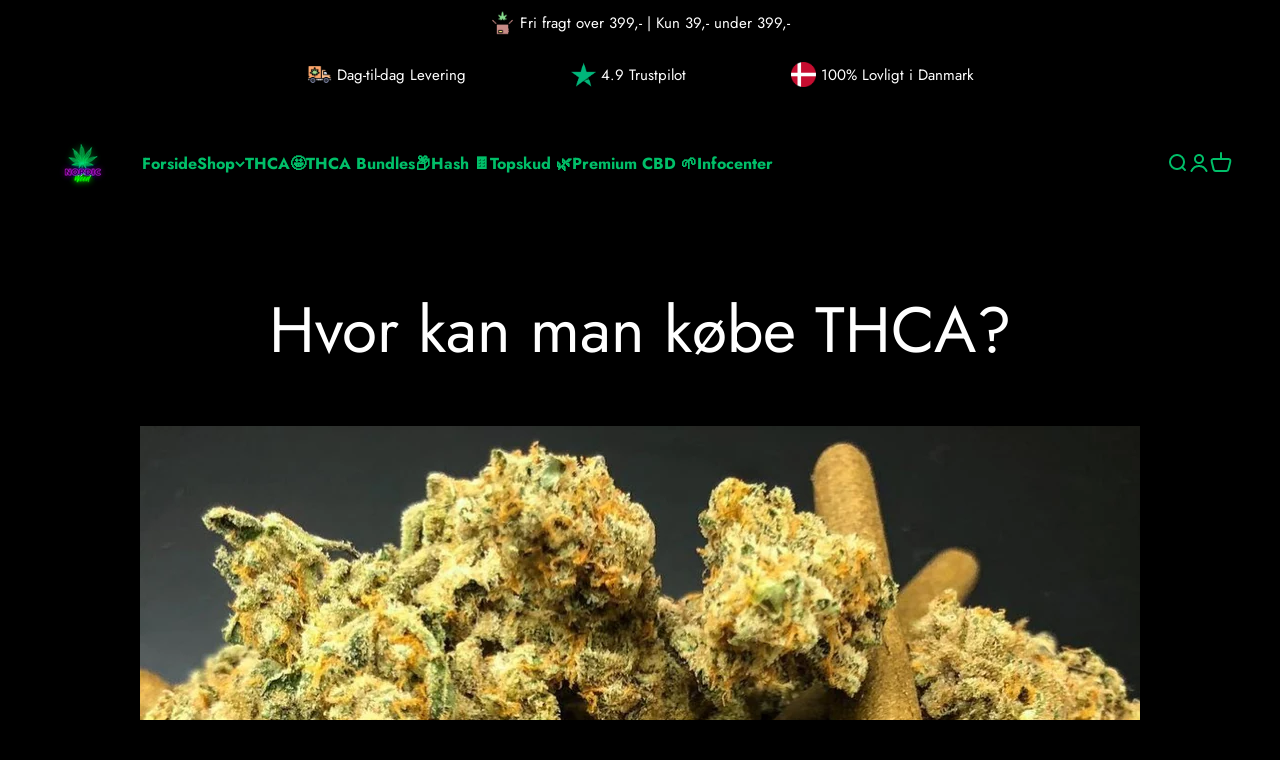

--- FILE ---
content_type: text/html; charset=utf-8
request_url: https://nordicweed.dk/blogs/news/hvor-kan-man-kobe-thca
body_size: 23822
content:
<!doctype html>

<html class="no-js" lang="da" dir="ltr">
  <head>


    <meta charset="utf-8">
    <meta name="viewport" content="width=device-width, initial-scale=1.0, height=device-height, minimum-scale=1.0, maximum-scale=1.0">
    <meta name="theme-color" content="#000000">

    <title>Køb THCA i Danmark - Kvalitets Cannabis hos NordicWeed</title><meta name="description" content="Køb THCA hos NordicWeed, hvor kvalitet og sikkerhed er i højsædet. Vores produkter overholder alle danske forskrifter. Lovlig Cannabis leveret til dig. Nemt og hurtigt"><link rel="canonical" href="https://nordicweed.dk/blogs/news/hvor-kan-man-kobe-thca"><link rel="shortcut icon" href="//nordicweed.dk/cdn/shop/files/www.nordicweed.dk_-_Lovlig_skunk_danmark_lovlig_weed_danmark_juu.png?v=1704360969&width=96">
      <link rel="apple-touch-icon" href="//nordicweed.dk/cdn/shop/files/www.nordicweed.dk_-_Lovlig_skunk_danmark_lovlig_weed_danmark_juu.png?v=1704360969&width=180"><link rel="preconnect" href="https://cdn.shopify.com">
    <link rel="preconnect" href="https://fonts.shopifycdn.com" crossorigin>
    <link rel="dns-prefetch" href="https://productreviews.shopifycdn.com"><link rel="modulepreload" href="//nordicweed.dk/cdn/shop/t/44/assets/vendor.min.js?v=169949415821236819661766756082" as="script">
    <link rel="modulepreload" href="//nordicweed.dk/cdn/shop/t/44/assets/theme.js?v=59439840235817049221766864538" as="script">
    <link rel="modulepreload" href="//nordicweed.dk/cdn/shop/t/44/assets/sections.js?v=55940304238656681541766870197" as="script"><link rel="preload" href="//nordicweed.dk/cdn/fonts/playfair_display/playfairdisplay_n4.9980f3e16959dc89137cc1369bfc3ae98af1deb9.woff2" as="font" type="font/woff2" crossorigin><link rel="preload" href="//nordicweed.dk/cdn/fonts/jost/jost_n4.d47a1b6347ce4a4c9f437608011273009d91f2b7.woff2" as="font" type="font/woff2" crossorigin><meta property="og:type" content="article">
  <meta property="og:title" content="Hvor kan man købe THCA?"><meta property="og:image" content="http://nordicweed.dk/cdn/shop/articles/30072711_418345468587393_4990146674579041541_o.jpg?v=1728987395&width=2048">
  <meta property="og:image:secure_url" content="https://nordicweed.dk/cdn/shop/articles/30072711_418345468587393_4990146674579041541_o.jpg?v=1728987395&width=2048">
  <meta property="og:image:width" content="1080">
  <meta property="og:image:height" content="1080"><meta property="og:description" content="Køb THCA hos NordicWeed, hvor kvalitet og sikkerhed er i højsædet. Vores produkter overholder alle danske forskrifter. Lovlig Cannabis leveret til dig. Nemt og hurtigt"><meta property="og:url" content="https://nordicweed.dk/blogs/news/hvor-kan-man-kobe-thca">
<meta property="og:site_name" content="NordicWeed"><meta name="twitter:card" content="summary"><meta name="twitter:title" content="Hvor kan man købe THCA?">
  <meta name="twitter:description" content="Når du køber THCA i Danmark, er det vigtigt at vælge en leverandør, der overholder de højeste standarder for kvalitet og sikkerhed. Spring hele teksten over og gå direkte til vores THCA udvalg Hvad er THCA? THCA, eller tetrahydrocannabinolsyre, er en væsentlig cannabinoid, der findes i cannabisplanten i dens rå, umodne form. Denne forbindelse er en naturlig forløber til THC og omdannes til THC ved eksponering for lys og varme. Hos NordicWeed tilbyder vi THCA-produkter, herunder THCA-isolat, THCA-skunk og THCA-hash, som er udvundet på det optimale tidspunkt for at sikre maksimal renhed og styrke, og som fremviser cannabisplantens naturlige skønhed i dens reneste form. Hvorfor Købe THCA? Hvis du er interesseret i at købe THCA, er det afgørende at vælge et produkt af høj kvalitet. Vores THCA-produkter er omhyggeligt udvundet for at sikre, at de indeholder den reneste form af THCA."><meta name="twitter:image" content="https://nordicweed.dk/cdn/shop/articles/30072711_418345468587393_4990146674579041541_o.jpg?crop=center&height=1200&v=1728987395&width=1200">
  <meta name="twitter:image:alt" content="thca danmark - weed shop din cannabis hos nordicweed.dk køb thca">
  <script type="application/ld+json">
  {
    "@context": "https://schema.org",
    "@type": "BlogPosting",
    "mainEntityOfPage": "/blogs/news/hvor-kan-man-kobe-thca",
    "articleSection": "NordicWeed",
    "keywords": "",
    "headline": "Hvor kan man købe THCA?",
    "description": "Når du køber THCA i Danmark, er det vigtigt at vælge en leverandør, der overholder de højeste standarder for kvalitet og sikkerhed. Spring hele teksten...",
    "dateCreated": "2024-06-04T13:16:35",
    "datePublished": "2024-06-04T13:16:34",
    "dateModified": "2024-06-04T13:16:34",
    "image": {
      "@type": "ImageObject",
      "url": "https://nordicweed.dk/cdn/shop/articles/30072711_418345468587393_4990146674579041541_o.jpg?v=1728987395&width=1024",
      "image": "https://nordicweed.dk/cdn/shop/articles/30072711_418345468587393_4990146674579041541_o.jpg?v=1728987395&width=1024",
      "name": "thca danmark - weed shop din cannabis hos nordicweed.dk køb thca",
      "width": "1024",
      "height": "1024"
    },
    "author": {
      "@type": "Person",
      "name": "Rasmus B",
      "givenName": "Rasmus",
      "familyName": "B"
    },
    "publisher": {
      "@type": "Organization",
      "name": "NordicWeed"
    },
    "commentCount": 0,
    "comment": []
  }
  </script>



  <script type="application/ld+json">
  {
    "@context": "https://schema.org",
    "@type": "BreadcrumbList",
  "itemListElement": [{
      "@type": "ListItem",
      "position": 1,
      "name": "Startside",
      "item": "https://nordicweed.dk"
    },{
          "@type": "ListItem",
          "position": 2,
          "name": "NordicWeed",
          "item": "https://nordicweed.dk/blogs/news"
        }, {
          "@type": "ListItem",
          "position": 3,
          "name": "NordicWeed",
          "item": "https://nordicweed.dk/blogs/news/hvor-kan-man-kobe-thca"
        }]
  }
  </script>

<style>/* Typography (heading) */
  @font-face {
  font-family: "Playfair Display";
  font-weight: 400;
  font-style: normal;
  font-display: fallback;
  src: url("//nordicweed.dk/cdn/fonts/playfair_display/playfairdisplay_n4.9980f3e16959dc89137cc1369bfc3ae98af1deb9.woff2") format("woff2"),
       url("//nordicweed.dk/cdn/fonts/playfair_display/playfairdisplay_n4.c562b7c8e5637886a811d2a017f9e023166064ee.woff") format("woff");
}

@font-face {
  font-family: "Playfair Display";
  font-weight: 400;
  font-style: italic;
  font-display: fallback;
  src: url("//nordicweed.dk/cdn/fonts/playfair_display/playfairdisplay_i4.804ea8da9192aaed0368534aa085b3c1f3411619.woff2") format("woff2"),
       url("//nordicweed.dk/cdn/fonts/playfair_display/playfairdisplay_i4.5538cb7a825d13d8a2333cd8a94065a93a95c710.woff") format("woff");
}

/* Typography (body) */
  @font-face {
  font-family: Jost;
  font-weight: 400;
  font-style: normal;
  font-display: fallback;
  src: url("//nordicweed.dk/cdn/fonts/jost/jost_n4.d47a1b6347ce4a4c9f437608011273009d91f2b7.woff2") format("woff2"),
       url("//nordicweed.dk/cdn/fonts/jost/jost_n4.791c46290e672b3f85c3d1c651ef2efa3819eadd.woff") format("woff");
}

@font-face {
  font-family: Jost;
  font-weight: 400;
  font-style: italic;
  font-display: fallback;
  src: url("//nordicweed.dk/cdn/fonts/jost/jost_i4.b690098389649750ada222b9763d55796c5283a5.woff2") format("woff2"),
       url("//nordicweed.dk/cdn/fonts/jost/jost_i4.fd766415a47e50b9e391ae7ec04e2ae25e7e28b0.woff") format("woff");
}

@font-face {
  font-family: Jost;
  font-weight: 700;
  font-style: normal;
  font-display: fallback;
  src: url("//nordicweed.dk/cdn/fonts/jost/jost_n7.921dc18c13fa0b0c94c5e2517ffe06139c3615a3.woff2") format("woff2"),
       url("//nordicweed.dk/cdn/fonts/jost/jost_n7.cbfc16c98c1e195f46c536e775e4e959c5f2f22b.woff") format("woff");
}

@font-face {
  font-family: Jost;
  font-weight: 700;
  font-style: italic;
  font-display: fallback;
  src: url("//nordicweed.dk/cdn/fonts/jost/jost_i7.d8201b854e41e19d7ed9b1a31fe4fe71deea6d3f.woff2") format("woff2"),
       url("//nordicweed.dk/cdn/fonts/jost/jost_i7.eae515c34e26b6c853efddc3fc0c552e0de63757.woff") format("woff");
}

:root {
    /**
     * ---------------------------------------------------------------------
     * SPACING VARIABLES
     *
     * We are using a spacing inspired from frameworks like Tailwind CSS.
     * ---------------------------------------------------------------------
     */
    --spacing-0-5: 0.125rem; /* 2px */
    --spacing-1: 0.25rem; /* 4px */
    --spacing-1-5: 0.375rem; /* 6px */
    --spacing-2: 0.5rem; /* 8px */
    --spacing-2-5: 0.625rem; /* 10px */
    --spacing-3: 0.75rem; /* 12px */
    --spacing-3-5: 0.875rem; /* 14px */
    --spacing-4: 1rem; /* 16px */
    --spacing-4-5: 1.125rem; /* 18px */
    --spacing-5: 1.25rem; /* 20px */
    --spacing-5-5: 1.375rem; /* 22px */
    --spacing-6: 1.5rem; /* 24px */
    --spacing-6-5: 1.625rem; /* 26px */
    --spacing-7: 1.75rem; /* 28px */
    --spacing-7-5: 1.875rem; /* 30px */
    --spacing-8: 2rem; /* 32px */
    --spacing-8-5: 2.125rem; /* 34px */
    --spacing-9: 2.25rem; /* 36px */
    --spacing-9-5: 2.375rem; /* 38px */
    --spacing-10: 2.5rem; /* 40px */
    --spacing-11: 2.75rem; /* 44px */
    --spacing-12: 3rem; /* 48px */
    --spacing-14: 3.5rem; /* 56px */
    --spacing-16: 4rem; /* 64px */
    --spacing-18: 4.5rem; /* 72px */
    --spacing-20: 5rem; /* 80px */
    --spacing-24: 6rem; /* 96px */
    --spacing-28: 7rem; /* 112px */
    --spacing-32: 8rem; /* 128px */
    --spacing-36: 9rem; /* 144px */
    --spacing-40: 10rem; /* 160px */
    --spacing-44: 11rem; /* 176px */
    --spacing-48: 12rem; /* 192px */
    --spacing-52: 13rem; /* 208px */
    --spacing-56: 14rem; /* 224px */
    --spacing-60: 15rem; /* 240px */
    --spacing-64: 16rem; /* 256px */
    --spacing-72: 18rem; /* 288px */
    --spacing-80: 20rem; /* 320px */
    --spacing-96: 24rem; /* 384px */

    /* Container */
    --container-max-width: 1600px;
    --container-narrow-max-width: 1350px;
    --container-gutter: var(--spacing-5);
    --section-outer-spacing-block: var(--spacing-12);
    --section-inner-max-spacing-block: var(--spacing-10);
    --section-inner-spacing-inline: var(--container-gutter);
    --section-stack-spacing-block: var(--spacing-8);

    /* Grid gutter */
    --grid-gutter: var(--spacing-5);

    /* Product list settings */
    --product-list-row-gap: var(--spacing-8);
    --product-list-column-gap: var(--grid-gutter);

    /* Form settings */
    --input-gap: var(--spacing-2);
    --input-height: 2.625rem;
    --input-padding-inline: var(--spacing-4);

    /* Other sizes */
    --sticky-area-height: calc(var(--sticky-announcement-bar-enabled, 0) * var(--announcement-bar-height, 0px) + var(--sticky-header-enabled, 0) * var(--header-height, 0px));

    /* RTL support */
    --transform-logical-flip: 1;
    --transform-origin-start: left;
    --transform-origin-end: right;

    /**
     * ---------------------------------------------------------------------
     * TYPOGRAPHY
     * ---------------------------------------------------------------------
     */

    /* Font properties */
    --heading-font-family: "Playfair Display", serif;
    --heading-font-weight: 400;
    --heading-font-style: normal;
    --heading-text-transform: normal;
    --heading-letter-spacing: -0.01em;
    --text-font-family: Jost, sans-serif;
    --text-font-weight: 400;
    --text-font-style: normal;
    --text-letter-spacing: 0.0em;

    /* Font sizes */
    --text-h0: 3rem;
    --text-h1: 2.5rem;
    --text-h2: 2rem;
    --text-h3: 1.5rem;
    --text-h4: 1.375rem;
    --text-h5: 1.125rem;
    --text-h6: 1rem;
    --text-xs: 0.6875rem;
    --text-sm: 0.75rem;
    --text-base: 0.875rem;
    --text-lg: 1.125rem;

    /**
     * ---------------------------------------------------------------------
     * COLORS
     * ---------------------------------------------------------------------
     */

    /* Color settings */--accent: 172 8 255;
    --text-primary: 255 255 255;
    --background-primary: 0 0 0;
    --dialog-background: 0 0 0;
    --border-color: var(--text-color, var(--text-primary)) / 0.12;

    /* Button colors */
    --button-background-primary: 172 8 255;
    --button-text-primary: 255 255 255;
    --button-background-secondary: 0 191 105;
    --button-text-secondary: 255 255 255;

    /* Status colors */
    --success-background: 238 241 235;
    --success-text: 112 138 92;
    --warning-background: 252 240 227;
    --warning-text: 227 126 22;
    --error-background: 245 229 229;
    --error-text: 170 40 38;

    /* Product colors */
    --on-sale-text: 0 191 105;
    --on-sale-badge-background: 0 191 105;
    --on-sale-badge-text: 255 255 255;
    --sold-out-badge-background: 190 189 185;
    --sold-out-badge-text: 0 0 0;
    --primary-badge-background: 0 0 0;
    --primary-badge-text: 255 255 255;
    --star-color: 255 183 74;
    --product-card-background: 255 255 255;
    --product-card-text: 39 39 39;

    /* Header colors */
    --header-background: 0 0 0;
    --header-text: 0 191 105;

    /* Footer colors */
    --footer-background: 0 0 0;
    --footer-text: 0 191 105;

    /* Rounded variables (used for border radius) */
    --rounded-xs: 0.25rem;
    --rounded-sm: 1.0rem;
    --rounded: 2.0rem;
    --rounded-lg: 4.0rem;
    --rounded-full: 9999px;

    --rounded-button: 3.75rem;
    --rounded-input: 0.0rem;

    /* Box shadow */
    --shadow-sm: 0 2px 8px rgb(var(--text-primary) / 0.0);
    --shadow: 0 5px 15px rgb(var(--text-primary) / 0.0);
    --shadow-md: 0 5px 30px rgb(var(--text-primary) / 0.0);
    --shadow-block: 0px 0px 50px rgb(var(--text-primary) / 0.0);

    /**
     * ---------------------------------------------------------------------
     * OTHER
     * ---------------------------------------------------------------------
     */

    --cursor-close-svg-url: url(//nordicweed.dk/cdn/shop/t/44/assets/cursor-close.svg?v=147174565022153725511766756082);
    --cursor-zoom-in-svg-url: url(//nordicweed.dk/cdn/shop/t/44/assets/cursor-zoom-in.svg?v=154953035094101115921766756082);
    --cursor-zoom-out-svg-url: url(//nordicweed.dk/cdn/shop/t/44/assets/cursor-zoom-out.svg?v=16155520337305705181766756082);
    --checkmark-svg-url: url(//nordicweed.dk/cdn/shop/t/44/assets/checkmark.svg?v=77552481021870063511766756082);
  }

  [dir="rtl"]:root {
    /* RTL support */
    --transform-logical-flip: -1;
    --transform-origin-start: right;
    --transform-origin-end: left;
  }

  @media screen and (min-width: 700px) {
    :root {
      /* Typography (font size) */
      --text-h0: 4rem;
      --text-h1: 3rem;
      --text-h2: 2.5rem;
      --text-h3: 2rem;
      --text-h4: 1.625rem;
      --text-h5: 1.25rem;
      --text-h6: 1.125rem;

      --text-xs: 0.75rem;
      --text-sm: 0.875rem;
      --text-base: 1.0rem;
      --text-lg: 1.25rem;

      /* Spacing */
      --container-gutter: 2rem;
      --section-outer-spacing-block: var(--spacing-16);
      --section-inner-max-spacing-block: var(--spacing-12);
      --section-inner-spacing-inline: var(--spacing-14);
      --section-stack-spacing-block: var(--spacing-12);

      /* Grid gutter */
      --grid-gutter: var(--spacing-6);

      /* Product list settings */
      --product-list-row-gap: var(--spacing-12);

      /* Form settings */
      --input-gap: 1rem;
      --input-height: 3.125rem;
      --input-padding-inline: var(--spacing-5);
    }
  }

  @media screen and (min-width: 1000px) {
    :root {
      /* Spacing settings */
      --container-gutter: var(--spacing-12);
      --section-outer-spacing-block: var(--spacing-18);
      --section-inner-max-spacing-block: var(--spacing-16);
      --section-inner-spacing-inline: var(--spacing-18);
      --section-stack-spacing-block: var(--spacing-12);
    }
  }

  @media screen and (min-width: 1150px) {
    :root {
      /* Spacing settings */
      --container-gutter: var(--spacing-12);
      --section-outer-spacing-block: var(--spacing-20);
      --section-inner-max-spacing-block: var(--spacing-16);
      --section-inner-spacing-inline: var(--spacing-18);
      --section-stack-spacing-block: var(--spacing-12);
    }
  }

  @media screen and (min-width: 1400px) {
    :root {
      /* Typography (font size) */
      --text-h0: 5rem;
      --text-h1: 3.75rem;
      --text-h2: 3rem;
      --text-h3: 2.25rem;
      --text-h4: 2rem;
      --text-h5: 1.5rem;
      --text-h6: 1.25rem;

      --section-outer-spacing-block: var(--spacing-24);
      --section-inner-max-spacing-block: var(--spacing-18);
      --section-inner-spacing-inline: var(--spacing-20);
    }
  }

  @media screen and (min-width: 1600px) {
    :root {
      --section-outer-spacing-block: var(--spacing-24);
      --section-inner-max-spacing-block: var(--spacing-20);
      --section-inner-spacing-inline: var(--spacing-24);
    }
  }

  /**
   * ---------------------------------------------------------------------
   * LIQUID DEPENDANT CSS
   *
   * Our main CSS is Liquid free, but some very specific features depend on
   * theme settings, so we have them here
   * ---------------------------------------------------------------------
   */@media screen and (pointer: fine) {
        /* The !important are for the Shopify Payment button to ensure we override the default from Shopify styles */
        .button:not([disabled]):not(.button--outline):hover, .btn:not([disabled]):hover, .shopify-payment-button__button--unbranded:not([disabled]):hover {
          background-color: transparent !important;
          color: rgb(var(--button-outline-color) / var(--button-background-opacity, 1)) !important;
          box-shadow: inset 0 0 0 2px currentColor !important;
        }

        .button--outline:not([disabled]):hover {
          background: rgb(var(--button-background));
          color: rgb(var(--button-text-color));
          box-shadow: inset 0 0 0 2px rgb(var(--button-background));
        }
      }quick-buy-drawer.quick-buy-drawer{
            --dialog-background: 44, 44, 44;
  }
</style><script>
  document.documentElement.classList.replace('no-js', 'js');

  // This allows to expose several variables to the global scope, to be used in scripts
  window.themeVariables = {
    settings: {
      showPageTransition: false,
      headingApparition: "none",
      pageType: "article",
      moneyFormat: "{{amount_with_comma_separator}} kr",
      moneyWithCurrencyFormat: "{{amount_with_comma_separator}} DKK",
      currencyCodeEnabled: false,
      cartType: "drawer",
      showDiscount: true,
      discountMode: "percentage"
    },

    strings: {
      accessibilityClose: "Luk",
      accessibilityNext: "Næste",
      accessibilityPrevious: "Forrige",
      addToCartButton: "Føj til indkøbskurv",
      soldOutButton: "Udsolgt",
      preOrderButton: "Forudbestil",
      unavailableButton: "Ikke tilgængelig",
      closeGallery: "Luk gallery",
      zoomGallery: "Zoom",
      errorGallery: "Billede kunne ikke indlæses",
      soldOutBadge: "UDSOLGT",
      discountBadge: "Spar @@",
      sku: "SKU:",
      searchNoResults: "Ingen resultater blev fundet.",
      addOrderNote: "Tilføj bemærkning til ordre",
      editOrderNote: "Rediger bemærkning til ordre",
      shippingEstimatorNoResults: "Beklager, vi sender ikke til din adresse.",
      shippingEstimatorOneResult: "Der er én leveringspris for din adresse:",
      shippingEstimatorMultipleResults: "Der er flere leveringspriser for din adresse:",
      shippingEstimatorError: "Der opstod en eller flere fejl under hentning af leveringspriser:"
    },

    breakpoints: {
      'sm': 'screen and (min-width: 700px)',
      'md': 'screen and (min-width: 1000px)',
      'lg': 'screen and (min-width: 1150px)',
      'xl': 'screen and (min-width: 1400px)',

      'sm-max': 'screen and (max-width: 699px)',
      'md-max': 'screen and (max-width: 999px)',
      'lg-max': 'screen and (max-width: 1149px)',
      'xl-max': 'screen and (max-width: 1399px)'
    }
  };// For detecting native share
  document.documentElement.classList.add(`native-share--${navigator.share ? 'enabled' : 'disabled'}`);</script><script type="module" src="//nordicweed.dk/cdn/shop/t/44/assets/vendor.min.js?v=169949415821236819661766756082"></script>
    <script type="module" src="//nordicweed.dk/cdn/shop/t/44/assets/theme.js?v=59439840235817049221766864538"></script>
    <script type="module" src="//nordicweed.dk/cdn/shop/t/44/assets/sections.js?v=55940304238656681541766870197"></script>

    <script>window.performance && window.performance.mark && window.performance.mark('shopify.content_for_header.start');</script><meta name="google-site-verification" content="_mgD5KBcNrvcN3Eamn0Bh_FKlWEdZaLvqUxMWXKQJx8">
<meta id="shopify-digital-wallet" name="shopify-digital-wallet" content="/78341439826/digital_wallets/dialog">
<link rel="alternate" type="application/atom+xml" title="Feed" href="/blogs/news.atom" />
<script async="async" src="/checkouts/internal/preloads.js?locale=da-DK"></script>
<script id="shopify-features" type="application/json">{"accessToken":"4953965f7c7d83eb12647b5c37afd438","betas":["rich-media-storefront-analytics"],"domain":"nordicweed.dk","predictiveSearch":true,"shopId":78341439826,"locale":"da"}</script>
<script>var Shopify = Shopify || {};
Shopify.shop = "c46321-2.myshopify.com";
Shopify.locale = "da";
Shopify.currency = {"active":"DKK","rate":"1.0"};
Shopify.country = "DK";
Shopify.theme = {"name":"FIX SEO OPTIME Lovlig Hash Danmark - QB 2025 - 2.0","id":192874119506,"schema_name":"Impact","schema_version":"3.1.1","theme_store_id":null,"role":"main"};
Shopify.theme.handle = "null";
Shopify.theme.style = {"id":null,"handle":null};
Shopify.cdnHost = "nordicweed.dk/cdn";
Shopify.routes = Shopify.routes || {};
Shopify.routes.root = "/";</script>
<script type="module">!function(o){(o.Shopify=o.Shopify||{}).modules=!0}(window);</script>
<script>!function(o){function n(){var o=[];function n(){o.push(Array.prototype.slice.apply(arguments))}return n.q=o,n}var t=o.Shopify=o.Shopify||{};t.loadFeatures=n(),t.autoloadFeatures=n()}(window);</script>
<script id="shop-js-analytics" type="application/json">{"pageType":"article"}</script>
<script defer="defer" async type="module" src="//nordicweed.dk/cdn/shopifycloud/shop-js/modules/v2/client.init-shop-cart-sync_wUwrBHs9.da.esm.js"></script>
<script defer="defer" async type="module" src="//nordicweed.dk/cdn/shopifycloud/shop-js/modules/v2/chunk.common_e7iL_o_-.esm.js"></script>
<script type="module">
  await import("//nordicweed.dk/cdn/shopifycloud/shop-js/modules/v2/client.init-shop-cart-sync_wUwrBHs9.da.esm.js");
await import("//nordicweed.dk/cdn/shopifycloud/shop-js/modules/v2/chunk.common_e7iL_o_-.esm.js");

  window.Shopify.SignInWithShop?.initShopCartSync?.({"fedCMEnabled":true,"windoidEnabled":true});

</script>
<script>(function() {
  var isLoaded = false;
  function asyncLoad() {
    if (isLoaded) return;
    isLoaded = true;
    var urls = ["https:\/\/tnc-app.herokuapp.com\/get_script\/7e074adca31a11ee831152316debbf95.js?v=590858\u0026shop=c46321-2.myshopify.com","https:\/\/ecommplugins-scripts.trustpilot.com\/v2.1\/js\/header.min.js?settings=eyJrZXkiOiJpM3J5VXUwOVZMcVMzR0duIiwicyI6IiJ9\u0026v=2.5\u0026shop=c46321-2.myshopify.com","https:\/\/ecommplugins-trustboxsettings.trustpilot.com\/c46321-2.myshopify.com.js?settings=1709728026542\u0026shop=c46321-2.myshopify.com","https:\/\/cdn.hextom.com\/js\/quickannouncementbar.js?shop=c46321-2.myshopify.com"];
    for (var i = 0; i < urls.length; i++) {
      var s = document.createElement('script');
      s.type = 'text/javascript';
      s.async = true;
      s.src = urls[i];
      var x = document.getElementsByTagName('script')[0];
      x.parentNode.insertBefore(s, x);
    }
  };
  if(window.attachEvent) {
    window.attachEvent('onload', asyncLoad);
  } else {
    window.addEventListener('load', asyncLoad, false);
  }
})();</script>
<script id="__st">var __st={"a":78341439826,"offset":3600,"reqid":"3a7264c8-fa89-4087-a7ec-75f45f9e5236-1768900540","pageurl":"nordicweed.dk\/blogs\/news\/hvor-kan-man-kobe-thca","s":"articles-607594316114","u":"d3f44a6816aa","p":"article","rtyp":"article","rid":607594316114};</script>
<script>window.ShopifyPaypalV4VisibilityTracking = true;</script>
<script id="captcha-bootstrap">!function(){'use strict';const t='contact',e='account',n='new_comment',o=[[t,t],['blogs',n],['comments',n],[t,'customer']],c=[[e,'customer_login'],[e,'guest_login'],[e,'recover_customer_password'],[e,'create_customer']],r=t=>t.map((([t,e])=>`form[action*='/${t}']:not([data-nocaptcha='true']) input[name='form_type'][value='${e}']`)).join(','),a=t=>()=>t?[...document.querySelectorAll(t)].map((t=>t.form)):[];function s(){const t=[...o],e=r(t);return a(e)}const i='password',u='form_key',d=['recaptcha-v3-token','g-recaptcha-response','h-captcha-response',i],f=()=>{try{return window.sessionStorage}catch{return}},m='__shopify_v',_=t=>t.elements[u];function p(t,e,n=!1){try{const o=window.sessionStorage,c=JSON.parse(o.getItem(e)),{data:r}=function(t){const{data:e,action:n}=t;return t[m]||n?{data:e,action:n}:{data:t,action:n}}(c);for(const[e,n]of Object.entries(r))t.elements[e]&&(t.elements[e].value=n);n&&o.removeItem(e)}catch(o){console.error('form repopulation failed',{error:o})}}const l='form_type',E='cptcha';function T(t){t.dataset[E]=!0}const w=window,h=w.document,L='Shopify',v='ce_forms',y='captcha';let A=!1;((t,e)=>{const n=(g='f06e6c50-85a8-45c8-87d0-21a2b65856fe',I='https://cdn.shopify.com/shopifycloud/storefront-forms-hcaptcha/ce_storefront_forms_captcha_hcaptcha.v1.5.2.iife.js',D={infoText:'Beskyttet af hCaptcha',privacyText:'Beskyttelse af persondata',termsText:'Vilkår'},(t,e,n)=>{const o=w[L][v],c=o.bindForm;if(c)return c(t,g,e,D).then(n);var r;o.q.push([[t,g,e,D],n]),r=I,A||(h.body.append(Object.assign(h.createElement('script'),{id:'captcha-provider',async:!0,src:r})),A=!0)});var g,I,D;w[L]=w[L]||{},w[L][v]=w[L][v]||{},w[L][v].q=[],w[L][y]=w[L][y]||{},w[L][y].protect=function(t,e){n(t,void 0,e),T(t)},Object.freeze(w[L][y]),function(t,e,n,w,h,L){const[v,y,A,g]=function(t,e,n){const i=e?o:[],u=t?c:[],d=[...i,...u],f=r(d),m=r(i),_=r(d.filter((([t,e])=>n.includes(e))));return[a(f),a(m),a(_),s()]}(w,h,L),I=t=>{const e=t.target;return e instanceof HTMLFormElement?e:e&&e.form},D=t=>v().includes(t);t.addEventListener('submit',(t=>{const e=I(t);if(!e)return;const n=D(e)&&!e.dataset.hcaptchaBound&&!e.dataset.recaptchaBound,o=_(e),c=g().includes(e)&&(!o||!o.value);(n||c)&&t.preventDefault(),c&&!n&&(function(t){try{if(!f())return;!function(t){const e=f();if(!e)return;const n=_(t);if(!n)return;const o=n.value;o&&e.removeItem(o)}(t);const e=Array.from(Array(32),(()=>Math.random().toString(36)[2])).join('');!function(t,e){_(t)||t.append(Object.assign(document.createElement('input'),{type:'hidden',name:u})),t.elements[u].value=e}(t,e),function(t,e){const n=f();if(!n)return;const o=[...t.querySelectorAll(`input[type='${i}']`)].map((({name:t})=>t)),c=[...d,...o],r={};for(const[a,s]of new FormData(t).entries())c.includes(a)||(r[a]=s);n.setItem(e,JSON.stringify({[m]:1,action:t.action,data:r}))}(t,e)}catch(e){console.error('failed to persist form',e)}}(e),e.submit())}));const S=(t,e)=>{t&&!t.dataset[E]&&(n(t,e.some((e=>e===t))),T(t))};for(const o of['focusin','change'])t.addEventListener(o,(t=>{const e=I(t);D(e)&&S(e,y())}));const B=e.get('form_key'),M=e.get(l),P=B&&M;t.addEventListener('DOMContentLoaded',(()=>{const t=y();if(P)for(const e of t)e.elements[l].value===M&&p(e,B);[...new Set([...A(),...v().filter((t=>'true'===t.dataset.shopifyCaptcha))])].forEach((e=>S(e,t)))}))}(h,new URLSearchParams(w.location.search),n,t,e,['guest_login'])})(!0,!0)}();</script>
<script integrity="sha256-4kQ18oKyAcykRKYeNunJcIwy7WH5gtpwJnB7kiuLZ1E=" data-source-attribution="shopify.loadfeatures" defer="defer" src="//nordicweed.dk/cdn/shopifycloud/storefront/assets/storefront/load_feature-a0a9edcb.js" crossorigin="anonymous"></script>
<script data-source-attribution="shopify.dynamic_checkout.dynamic.init">var Shopify=Shopify||{};Shopify.PaymentButton=Shopify.PaymentButton||{isStorefrontPortableWallets:!0,init:function(){window.Shopify.PaymentButton.init=function(){};var t=document.createElement("script");t.src="https://nordicweed.dk/cdn/shopifycloud/portable-wallets/latest/portable-wallets.da.js",t.type="module",document.head.appendChild(t)}};
</script>
<script data-source-attribution="shopify.dynamic_checkout.buyer_consent">
  function portableWalletsHideBuyerConsent(e){var t=document.getElementById("shopify-buyer-consent"),n=document.getElementById("shopify-subscription-policy-button");t&&n&&(t.classList.add("hidden"),t.setAttribute("aria-hidden","true"),n.removeEventListener("click",e))}function portableWalletsShowBuyerConsent(e){var t=document.getElementById("shopify-buyer-consent"),n=document.getElementById("shopify-subscription-policy-button");t&&n&&(t.classList.remove("hidden"),t.removeAttribute("aria-hidden"),n.addEventListener("click",e))}window.Shopify?.PaymentButton&&(window.Shopify.PaymentButton.hideBuyerConsent=portableWalletsHideBuyerConsent,window.Shopify.PaymentButton.showBuyerConsent=portableWalletsShowBuyerConsent);
</script>
<script data-source-attribution="shopify.dynamic_checkout.cart.bootstrap">document.addEventListener("DOMContentLoaded",(function(){function t(){return document.querySelector("shopify-accelerated-checkout-cart, shopify-accelerated-checkout")}if(t())Shopify.PaymentButton.init();else{new MutationObserver((function(e,n){t()&&(Shopify.PaymentButton.init(),n.disconnect())})).observe(document.body,{childList:!0,subtree:!0})}}));
</script>
<script id='scb4127' type='text/javascript' async='' src='https://nordicweed.dk/cdn/shopifycloud/privacy-banner/storefront-banner.js'></script>
<script>window.performance && window.performance.mark && window.performance.mark('shopify.content_for_header.end');</script>
<link href="//nordicweed.dk/cdn/shop/t/44/assets/theme.css?v=77728720347807924361766864536" rel="stylesheet" type="text/css" media="all" /><!-- BEGIN app block: shopify://apps/klaviyo-email-marketing-sms/blocks/klaviyo-onsite-embed/2632fe16-c075-4321-a88b-50b567f42507 -->












  <script async src="https://static.klaviyo.com/onsite/js/YcUvRE/klaviyo.js?company_id=YcUvRE"></script>
  <script>!function(){if(!window.klaviyo){window._klOnsite=window._klOnsite||[];try{window.klaviyo=new Proxy({},{get:function(n,i){return"push"===i?function(){var n;(n=window._klOnsite).push.apply(n,arguments)}:function(){for(var n=arguments.length,o=new Array(n),w=0;w<n;w++)o[w]=arguments[w];var t="function"==typeof o[o.length-1]?o.pop():void 0,e=new Promise((function(n){window._klOnsite.push([i].concat(o,[function(i){t&&t(i),n(i)}]))}));return e}}})}catch(n){window.klaviyo=window.klaviyo||[],window.klaviyo.push=function(){var n;(n=window._klOnsite).push.apply(n,arguments)}}}}();</script>

  




  <script>
    window.klaviyoReviewsProductDesignMode = false
  </script>







<!-- END app block --><!-- BEGIN app block: shopify://apps/tnc-terms-checkbox/blocks/app-embed/2b45c8fb-5ee2-4392-8a72-b663da1d38ad -->
<script async src="https://app.tncapp.com/get_script/?shop_url=c46321-2.myshopify.com"></script>


<!-- END app block --><script src="https://cdn.shopify.com/extensions/019bc2d0-0f91-74d4-a43b-076b6407206d/quick-announcement-bar-prod-97/assets/quickannouncementbar.js" type="text/javascript" defer="defer"></script>
<link href="https://monorail-edge.shopifysvc.com" rel="dns-prefetch">
<script>(function(){if ("sendBeacon" in navigator && "performance" in window) {try {var session_token_from_headers = performance.getEntriesByType('navigation')[0].serverTiming.find(x => x.name == '_s').description;} catch {var session_token_from_headers = undefined;}var session_cookie_matches = document.cookie.match(/_shopify_s=([^;]*)/);var session_token_from_cookie = session_cookie_matches && session_cookie_matches.length === 2 ? session_cookie_matches[1] : "";var session_token = session_token_from_headers || session_token_from_cookie || "";function handle_abandonment_event(e) {var entries = performance.getEntries().filter(function(entry) {return /monorail-edge.shopifysvc.com/.test(entry.name);});if (!window.abandonment_tracked && entries.length === 0) {window.abandonment_tracked = true;var currentMs = Date.now();var navigation_start = performance.timing.navigationStart;var payload = {shop_id: 78341439826,url: window.location.href,navigation_start,duration: currentMs - navigation_start,session_token,page_type: "article"};window.navigator.sendBeacon("https://monorail-edge.shopifysvc.com/v1/produce", JSON.stringify({schema_id: "online_store_buyer_site_abandonment/1.1",payload: payload,metadata: {event_created_at_ms: currentMs,event_sent_at_ms: currentMs}}));}}window.addEventListener('pagehide', handle_abandonment_event);}}());</script>
<script id="web-pixels-manager-setup">(function e(e,d,r,n,o){if(void 0===o&&(o={}),!Boolean(null===(a=null===(i=window.Shopify)||void 0===i?void 0:i.analytics)||void 0===a?void 0:a.replayQueue)){var i,a;window.Shopify=window.Shopify||{};var t=window.Shopify;t.analytics=t.analytics||{};var s=t.analytics;s.replayQueue=[],s.publish=function(e,d,r){return s.replayQueue.push([e,d,r]),!0};try{self.performance.mark("wpm:start")}catch(e){}var l=function(){var e={modern:/Edge?\/(1{2}[4-9]|1[2-9]\d|[2-9]\d{2}|\d{4,})\.\d+(\.\d+|)|Firefox\/(1{2}[4-9]|1[2-9]\d|[2-9]\d{2}|\d{4,})\.\d+(\.\d+|)|Chrom(ium|e)\/(9{2}|\d{3,})\.\d+(\.\d+|)|(Maci|X1{2}).+ Version\/(15\.\d+|(1[6-9]|[2-9]\d|\d{3,})\.\d+)([,.]\d+|)( \(\w+\)|)( Mobile\/\w+|) Safari\/|Chrome.+OPR\/(9{2}|\d{3,})\.\d+\.\d+|(CPU[ +]OS|iPhone[ +]OS|CPU[ +]iPhone|CPU IPhone OS|CPU iPad OS)[ +]+(15[._]\d+|(1[6-9]|[2-9]\d|\d{3,})[._]\d+)([._]\d+|)|Android:?[ /-](13[3-9]|1[4-9]\d|[2-9]\d{2}|\d{4,})(\.\d+|)(\.\d+|)|Android.+Firefox\/(13[5-9]|1[4-9]\d|[2-9]\d{2}|\d{4,})\.\d+(\.\d+|)|Android.+Chrom(ium|e)\/(13[3-9]|1[4-9]\d|[2-9]\d{2}|\d{4,})\.\d+(\.\d+|)|SamsungBrowser\/([2-9]\d|\d{3,})\.\d+/,legacy:/Edge?\/(1[6-9]|[2-9]\d|\d{3,})\.\d+(\.\d+|)|Firefox\/(5[4-9]|[6-9]\d|\d{3,})\.\d+(\.\d+|)|Chrom(ium|e)\/(5[1-9]|[6-9]\d|\d{3,})\.\d+(\.\d+|)([\d.]+$|.*Safari\/(?![\d.]+ Edge\/[\d.]+$))|(Maci|X1{2}).+ Version\/(10\.\d+|(1[1-9]|[2-9]\d|\d{3,})\.\d+)([,.]\d+|)( \(\w+\)|)( Mobile\/\w+|) Safari\/|Chrome.+OPR\/(3[89]|[4-9]\d|\d{3,})\.\d+\.\d+|(CPU[ +]OS|iPhone[ +]OS|CPU[ +]iPhone|CPU IPhone OS|CPU iPad OS)[ +]+(10[._]\d+|(1[1-9]|[2-9]\d|\d{3,})[._]\d+)([._]\d+|)|Android:?[ /-](13[3-9]|1[4-9]\d|[2-9]\d{2}|\d{4,})(\.\d+|)(\.\d+|)|Mobile Safari.+OPR\/([89]\d|\d{3,})\.\d+\.\d+|Android.+Firefox\/(13[5-9]|1[4-9]\d|[2-9]\d{2}|\d{4,})\.\d+(\.\d+|)|Android.+Chrom(ium|e)\/(13[3-9]|1[4-9]\d|[2-9]\d{2}|\d{4,})\.\d+(\.\d+|)|Android.+(UC? ?Browser|UCWEB|U3)[ /]?(15\.([5-9]|\d{2,})|(1[6-9]|[2-9]\d|\d{3,})\.\d+)\.\d+|SamsungBrowser\/(5\.\d+|([6-9]|\d{2,})\.\d+)|Android.+MQ{2}Browser\/(14(\.(9|\d{2,})|)|(1[5-9]|[2-9]\d|\d{3,})(\.\d+|))(\.\d+|)|K[Aa][Ii]OS\/(3\.\d+|([4-9]|\d{2,})\.\d+)(\.\d+|)/},d=e.modern,r=e.legacy,n=navigator.userAgent;return n.match(d)?"modern":n.match(r)?"legacy":"unknown"}(),u="modern"===l?"modern":"legacy",c=(null!=n?n:{modern:"",legacy:""})[u],f=function(e){return[e.baseUrl,"/wpm","/b",e.hashVersion,"modern"===e.buildTarget?"m":"l",".js"].join("")}({baseUrl:d,hashVersion:r,buildTarget:u}),m=function(e){var d=e.version,r=e.bundleTarget,n=e.surface,o=e.pageUrl,i=e.monorailEndpoint;return{emit:function(e){var a=e.status,t=e.errorMsg,s=(new Date).getTime(),l=JSON.stringify({metadata:{event_sent_at_ms:s},events:[{schema_id:"web_pixels_manager_load/3.1",payload:{version:d,bundle_target:r,page_url:o,status:a,surface:n,error_msg:t},metadata:{event_created_at_ms:s}}]});if(!i)return console&&console.warn&&console.warn("[Web Pixels Manager] No Monorail endpoint provided, skipping logging."),!1;try{return self.navigator.sendBeacon.bind(self.navigator)(i,l)}catch(e){}var u=new XMLHttpRequest;try{return u.open("POST",i,!0),u.setRequestHeader("Content-Type","text/plain"),u.send(l),!0}catch(e){return console&&console.warn&&console.warn("[Web Pixels Manager] Got an unhandled error while logging to Monorail."),!1}}}}({version:r,bundleTarget:l,surface:e.surface,pageUrl:self.location.href,monorailEndpoint:e.monorailEndpoint});try{o.browserTarget=l,function(e){var d=e.src,r=e.async,n=void 0===r||r,o=e.onload,i=e.onerror,a=e.sri,t=e.scriptDataAttributes,s=void 0===t?{}:t,l=document.createElement("script"),u=document.querySelector("head"),c=document.querySelector("body");if(l.async=n,l.src=d,a&&(l.integrity=a,l.crossOrigin="anonymous"),s)for(var f in s)if(Object.prototype.hasOwnProperty.call(s,f))try{l.dataset[f]=s[f]}catch(e){}if(o&&l.addEventListener("load",o),i&&l.addEventListener("error",i),u)u.appendChild(l);else{if(!c)throw new Error("Did not find a head or body element to append the script");c.appendChild(l)}}({src:f,async:!0,onload:function(){if(!function(){var e,d;return Boolean(null===(d=null===(e=window.Shopify)||void 0===e?void 0:e.analytics)||void 0===d?void 0:d.initialized)}()){var d=window.webPixelsManager.init(e)||void 0;if(d){var r=window.Shopify.analytics;r.replayQueue.forEach((function(e){var r=e[0],n=e[1],o=e[2];d.publishCustomEvent(r,n,o)})),r.replayQueue=[],r.publish=d.publishCustomEvent,r.visitor=d.visitor,r.initialized=!0}}},onerror:function(){return m.emit({status:"failed",errorMsg:"".concat(f," has failed to load")})},sri:function(e){var d=/^sha384-[A-Za-z0-9+/=]+$/;return"string"==typeof e&&d.test(e)}(c)?c:"",scriptDataAttributes:o}),m.emit({status:"loading"})}catch(e){m.emit({status:"failed",errorMsg:(null==e?void 0:e.message)||"Unknown error"})}}})({shopId: 78341439826,storefrontBaseUrl: "https://nordicweed.dk",extensionsBaseUrl: "https://extensions.shopifycdn.com/cdn/shopifycloud/web-pixels-manager",monorailEndpoint: "https://monorail-edge.shopifysvc.com/unstable/produce_batch",surface: "storefront-renderer",enabledBetaFlags: ["2dca8a86"],webPixelsConfigList: [{"id":"3804791122","configuration":"{\"accountID\":\"YcUvRE\",\"webPixelConfig\":\"eyJlbmFibGVBZGRlZFRvQ2FydEV2ZW50cyI6IHRydWV9\"}","eventPayloadVersion":"v1","runtimeContext":"STRICT","scriptVersion":"524f6c1ee37bacdca7657a665bdca589","type":"APP","apiClientId":123074,"privacyPurposes":["ANALYTICS","MARKETING"],"dataSharingAdjustments":{"protectedCustomerApprovalScopes":["read_customer_address","read_customer_email","read_customer_name","read_customer_personal_data","read_customer_phone"]}},{"id":"1053786450","configuration":"{\"config\":\"{\\\"pixel_id\\\":\\\"G-Q3CNVJLBR0\\\",\\\"target_country\\\":\\\"DK\\\",\\\"gtag_events\\\":[{\\\"type\\\":\\\"begin_checkout\\\",\\\"action_label\\\":\\\"G-Q3CNVJLBR0\\\"},{\\\"type\\\":\\\"search\\\",\\\"action_label\\\":\\\"G-Q3CNVJLBR0\\\"},{\\\"type\\\":\\\"view_item\\\",\\\"action_label\\\":[\\\"G-Q3CNVJLBR0\\\",\\\"MC-XY0MPB47DY\\\"]},{\\\"type\\\":\\\"purchase\\\",\\\"action_label\\\":[\\\"G-Q3CNVJLBR0\\\",\\\"MC-XY0MPB47DY\\\"]},{\\\"type\\\":\\\"page_view\\\",\\\"action_label\\\":[\\\"G-Q3CNVJLBR0\\\",\\\"MC-XY0MPB47DY\\\"]},{\\\"type\\\":\\\"add_payment_info\\\",\\\"action_label\\\":\\\"G-Q3CNVJLBR0\\\"},{\\\"type\\\":\\\"add_to_cart\\\",\\\"action_label\\\":\\\"G-Q3CNVJLBR0\\\"}],\\\"enable_monitoring_mode\\\":false}\"}","eventPayloadVersion":"v1","runtimeContext":"OPEN","scriptVersion":"b2a88bafab3e21179ed38636efcd8a93","type":"APP","apiClientId":1780363,"privacyPurposes":[],"dataSharingAdjustments":{"protectedCustomerApprovalScopes":["read_customer_address","read_customer_email","read_customer_name","read_customer_personal_data","read_customer_phone"]}},{"id":"shopify-app-pixel","configuration":"{}","eventPayloadVersion":"v1","runtimeContext":"STRICT","scriptVersion":"0450","apiClientId":"shopify-pixel","type":"APP","privacyPurposes":["ANALYTICS","MARKETING"]},{"id":"shopify-custom-pixel","eventPayloadVersion":"v1","runtimeContext":"LAX","scriptVersion":"0450","apiClientId":"shopify-pixel","type":"CUSTOM","privacyPurposes":["ANALYTICS","MARKETING"]}],isMerchantRequest: false,initData: {"shop":{"name":"NordicWeed","paymentSettings":{"currencyCode":"DKK"},"myshopifyDomain":"c46321-2.myshopify.com","countryCode":"DK","storefrontUrl":"https:\/\/nordicweed.dk"},"customer":null,"cart":null,"checkout":null,"productVariants":[],"purchasingCompany":null},},"https://nordicweed.dk/cdn","fcfee988w5aeb613cpc8e4bc33m6693e112",{"modern":"","legacy":""},{"shopId":"78341439826","storefrontBaseUrl":"https:\/\/nordicweed.dk","extensionBaseUrl":"https:\/\/extensions.shopifycdn.com\/cdn\/shopifycloud\/web-pixels-manager","surface":"storefront-renderer","enabledBetaFlags":"[\"2dca8a86\"]","isMerchantRequest":"false","hashVersion":"fcfee988w5aeb613cpc8e4bc33m6693e112","publish":"custom","events":"[[\"page_viewed\",{}]]"});</script><script>
  window.ShopifyAnalytics = window.ShopifyAnalytics || {};
  window.ShopifyAnalytics.meta = window.ShopifyAnalytics.meta || {};
  window.ShopifyAnalytics.meta.currency = 'DKK';
  var meta = {"page":{"pageType":"article","resourceType":"article","resourceId":607594316114,"requestId":"3a7264c8-fa89-4087-a7ec-75f45f9e5236-1768900540"}};
  for (var attr in meta) {
    window.ShopifyAnalytics.meta[attr] = meta[attr];
  }
</script>
<script class="analytics">
  (function () {
    var customDocumentWrite = function(content) {
      var jquery = null;

      if (window.jQuery) {
        jquery = window.jQuery;
      } else if (window.Checkout && window.Checkout.$) {
        jquery = window.Checkout.$;
      }

      if (jquery) {
        jquery('body').append(content);
      }
    };

    var hasLoggedConversion = function(token) {
      if (token) {
        return document.cookie.indexOf('loggedConversion=' + token) !== -1;
      }
      return false;
    }

    var setCookieIfConversion = function(token) {
      if (token) {
        var twoMonthsFromNow = new Date(Date.now());
        twoMonthsFromNow.setMonth(twoMonthsFromNow.getMonth() + 2);

        document.cookie = 'loggedConversion=' + token + '; expires=' + twoMonthsFromNow;
      }
    }

    var trekkie = window.ShopifyAnalytics.lib = window.trekkie = window.trekkie || [];
    if (trekkie.integrations) {
      return;
    }
    trekkie.methods = [
      'identify',
      'page',
      'ready',
      'track',
      'trackForm',
      'trackLink'
    ];
    trekkie.factory = function(method) {
      return function() {
        var args = Array.prototype.slice.call(arguments);
        args.unshift(method);
        trekkie.push(args);
        return trekkie;
      };
    };
    for (var i = 0; i < trekkie.methods.length; i++) {
      var key = trekkie.methods[i];
      trekkie[key] = trekkie.factory(key);
    }
    trekkie.load = function(config) {
      trekkie.config = config || {};
      trekkie.config.initialDocumentCookie = document.cookie;
      var first = document.getElementsByTagName('script')[0];
      var script = document.createElement('script');
      script.type = 'text/javascript';
      script.onerror = function(e) {
        var scriptFallback = document.createElement('script');
        scriptFallback.type = 'text/javascript';
        scriptFallback.onerror = function(error) {
                var Monorail = {
      produce: function produce(monorailDomain, schemaId, payload) {
        var currentMs = new Date().getTime();
        var event = {
          schema_id: schemaId,
          payload: payload,
          metadata: {
            event_created_at_ms: currentMs,
            event_sent_at_ms: currentMs
          }
        };
        return Monorail.sendRequest("https://" + monorailDomain + "/v1/produce", JSON.stringify(event));
      },
      sendRequest: function sendRequest(endpointUrl, payload) {
        // Try the sendBeacon API
        if (window && window.navigator && typeof window.navigator.sendBeacon === 'function' && typeof window.Blob === 'function' && !Monorail.isIos12()) {
          var blobData = new window.Blob([payload], {
            type: 'text/plain'
          });

          if (window.navigator.sendBeacon(endpointUrl, blobData)) {
            return true;
          } // sendBeacon was not successful

        } // XHR beacon

        var xhr = new XMLHttpRequest();

        try {
          xhr.open('POST', endpointUrl);
          xhr.setRequestHeader('Content-Type', 'text/plain');
          xhr.send(payload);
        } catch (e) {
          console.log(e);
        }

        return false;
      },
      isIos12: function isIos12() {
        return window.navigator.userAgent.lastIndexOf('iPhone; CPU iPhone OS 12_') !== -1 || window.navigator.userAgent.lastIndexOf('iPad; CPU OS 12_') !== -1;
      }
    };
    Monorail.produce('monorail-edge.shopifysvc.com',
      'trekkie_storefront_load_errors/1.1',
      {shop_id: 78341439826,
      theme_id: 192874119506,
      app_name: "storefront",
      context_url: window.location.href,
      source_url: "//nordicweed.dk/cdn/s/trekkie.storefront.cd680fe47e6c39ca5d5df5f0a32d569bc48c0f27.min.js"});

        };
        scriptFallback.async = true;
        scriptFallback.src = '//nordicweed.dk/cdn/s/trekkie.storefront.cd680fe47e6c39ca5d5df5f0a32d569bc48c0f27.min.js';
        first.parentNode.insertBefore(scriptFallback, first);
      };
      script.async = true;
      script.src = '//nordicweed.dk/cdn/s/trekkie.storefront.cd680fe47e6c39ca5d5df5f0a32d569bc48c0f27.min.js';
      first.parentNode.insertBefore(script, first);
    };
    trekkie.load(
      {"Trekkie":{"appName":"storefront","development":false,"defaultAttributes":{"shopId":78341439826,"isMerchantRequest":null,"themeId":192874119506,"themeCityHash":"7873654723985436766","contentLanguage":"da","currency":"DKK","eventMetadataId":"461572f9-7f98-4297-a58c-c22b1d109cab"},"isServerSideCookieWritingEnabled":true,"monorailRegion":"shop_domain","enabledBetaFlags":["65f19447"]},"Session Attribution":{},"S2S":{"facebookCapiEnabled":false,"source":"trekkie-storefront-renderer","apiClientId":580111}}
    );

    var loaded = false;
    trekkie.ready(function() {
      if (loaded) return;
      loaded = true;

      window.ShopifyAnalytics.lib = window.trekkie;

      var originalDocumentWrite = document.write;
      document.write = customDocumentWrite;
      try { window.ShopifyAnalytics.merchantGoogleAnalytics.call(this); } catch(error) {};
      document.write = originalDocumentWrite;

      window.ShopifyAnalytics.lib.page(null,{"pageType":"article","resourceType":"article","resourceId":607594316114,"requestId":"3a7264c8-fa89-4087-a7ec-75f45f9e5236-1768900540","shopifyEmitted":true});

      var match = window.location.pathname.match(/checkouts\/(.+)\/(thank_you|post_purchase)/)
      var token = match? match[1]: undefined;
      if (!hasLoggedConversion(token)) {
        setCookieIfConversion(token);
        
      }
    });


        var eventsListenerScript = document.createElement('script');
        eventsListenerScript.async = true;
        eventsListenerScript.src = "//nordicweed.dk/cdn/shopifycloud/storefront/assets/shop_events_listener-3da45d37.js";
        document.getElementsByTagName('head')[0].appendChild(eventsListenerScript);

})();</script>
<script
  defer
  src="https://nordicweed.dk/cdn/shopifycloud/perf-kit/shopify-perf-kit-3.0.4.min.js"
  data-application="storefront-renderer"
  data-shop-id="78341439826"
  data-render-region="gcp-us-east1"
  data-page-type="article"
  data-theme-instance-id="192874119506"
  data-theme-name="Impact"
  data-theme-version="3.1.1"
  data-monorail-region="shop_domain"
  data-resource-timing-sampling-rate="10"
  data-shs="true"
  data-shs-beacon="true"
  data-shs-export-with-fetch="true"
  data-shs-logs-sample-rate="1"
  data-shs-beacon-endpoint="https://nordicweed.dk/api/collect"
></script>
</head>

  <body class=" zoom-image--enabled"><!-- DRAWER -->
<template id="drawer-default-template">
  <style>
    [hidden] {
      display: none !important;
    }
  </style>

  <button part="outside-close-button" is="close-button" aria-label="Luk"><svg role="presentation" stroke-width="2" focusable="false" width="24" height="24" class="icon icon-close" viewBox="0 0 24 24">
        <path d="M17.658 6.343 6.344 17.657M17.658 17.657 6.344 6.343" stroke="currentColor"></path>
      </svg></button>

  <div part="overlay"></div>

  <div part="content">
    <header part="header">
      <slot name="header"></slot>

      <button part="close-button" is="close-button" aria-label="Luk"><svg role="presentation" stroke-width="2" focusable="false" width="24" height="24" class="icon icon-close" viewBox="0 0 24 24">
        <path d="M17.658 6.343 6.344 17.657M17.658 17.657 6.344 6.343" stroke="currentColor"></path>
      </svg></button>
    </header>

    <div part="body">
      <slot></slot>
    </div>

    <footer part="footer">
      <slot name="footer"></slot>
    </footer>
  </div>
</template>

<!-- POPOVER -->
<template id="popover-default-template">
  <button part="outside-close-button" is="close-button" aria-label="Luk"><svg role="presentation" stroke-width="2" focusable="false" width="24" height="24" class="icon icon-close" viewBox="0 0 24 24">
        <path d="M17.658 6.343 6.344 17.657M17.658 17.657 6.344 6.343" stroke="currentColor"></path>
      </svg></button>

  <div part="overlay"></div>

  <div part="content">
    <header part="title">
      <slot name="title"></slot>
    </header>

    <div part="body">
      <slot></slot>
    </div>
  </div>
</template><a href="#main" class="skip-to-content sr-only">Spring til indhold</a><aside id="shopify-section-announcement-bar" class="shopify-section shopify-section--announcement-bar"><style>
    :root {
      --sticky-announcement-bar-enabled:0;
    }</style></div>
 </a>
  <div class="announcement-bar">
  <div class="announcement">
  <a href="https://nordicweed.dk">
  <img src="https://cdn.shopify.com/s/files/1/0783/4143/9826/files/delivery.png?v=1703412110" alt="lovlig hash danmark" style="width: 25px; height: 25px;">
  <span class="text">
  Fri fragt over 399,- | Kun 39,- under 399,-
</span>
    </a>
  </div>
  </div>
 </a>
  <div class="announcement-bar">
  <div class="announcement">
  <a href="https://nordicweed.dk">
  <img src="https://cdn.shopify.com/s/files/1/0783/4143/9826/files/www.nordicweed.dk_-_hurtig_afsendelse_af_thc-p_hhc-p._lovlig_weed_hash.png?v=1703410438" alt="lovlig hash danmark" style="width: 25px; height: 25px;">
  <span class="text">
  Dag-til-dag Levering
</span>
    </a>
  </div>
  <div class="announcement">
    <a href="https://dk.trustpilot.com/review/nordicweed.dk">
      <img src="https://cdn.shopify.com/s/files/1/0783/4143/9826/files/trustpilot-logo.webp?v=1698827299" alt="lovlig weed danmark" style="width: 25px; height: 25px;">
      <span class="text">4.9 Trustpilot</span>
    </a>
  </div>
  <div class="announcement">
   <a href="https://www.nordicweed.dk">
      <img src="https://cdn.shopify.com/s/files/1/0809/7418/4734/files/danmark.png?v=1698412061" alt="cbd danmark" style="width: 25px; height: 25px;">
      <span class="text">100% Lovligt i Danmark</span>
    </a>
  </div>
</div>

<style>
  .announcement-bar {
    background-color: #000000; /* Change the background color to #B19CD8 */
    color: #fff; /* Text color is white (#fff) */
    text-align: center;
    padding: 10px;
  }

  .announcement {
    display: inline-block;
    margin: 0 100px; /* Increased spacing between announcements */
  }

  #shopify-section-announcement-bar .announcement a {
    display: flex;
    align-items: center;
  }

 #shopify-section-announcement-bar .announcement img {
    margin-right: 5px; /* Add a small margin between the icon and text */
  }

  #shopify-section-announcement-bar .announcement .text {
    font-size: 15px; /* Adjust the size of the text to 15px */
  }
 @media (max-width: 768px) {
    .announcement-bar {
      padding: 5px;
    overflow: hidden;
    max-height: 100px; /* Set a max height for mobile */
  }

 

 #shopify-section-announcement-bar .announcement .text {
    font-size: 12px;
  }
</style>


  </height-observer><style> @media screen and (max-width: 1292px) {#shopify-section-announcement-bar .announcement {margin: 0 50px; }} @media screen and (max-width: 990px) {#shopify-section-announcement-bar .announcement-bar {display: flex; justify-content: center; padding: 10px 6px; } #shopify-section-announcement-bar .announcement {margin: initial; padding: 0 5px; } #shopify-section-announcement-bar .text {line-height: 15px; text-align: left; font-size: 10px; } #shopify-section-announcement-bar .announcement:not(:last-child) {border-right: 1px solid #00bf69; }} </style></aside><header id="shopify-section-header" class="shopify-section shopify-section--header"><style>
  :root {
    --sticky-header-enabled:1;
  }

  #shopify-section-header {
    --header-grid-template: "main-nav logo secondary-nav" / minmax(0, 1fr) auto minmax(0, 1fr);
    --header-padding-block: var(--spacing-3);
    --header-background-opacity: 1.0;
    --header-background-blur-radius: 20px;
    --header-transparent-text-color: 0 191 105;--header-logo-width: 70px;
      --header-logo-height: 70px;position: sticky;
    top: calc(var(--sticky-announcement-bar-enabled, 0) * var(--announcement-bar-height, 0px));
    z-index: 10;
  }@media screen and (min-width: 700px) {
    #shopify-section-header {--header-logo-width: 70px;
        --header-logo-height: 70px;--header-padding-block: var(--spacing-6);
    }
  }@media screen and (min-width: 1150px) {#shopify-section-header {
        --header-grid-template: "logo main-nav secondary-nav" / auto minmax(0, 1fr) minmax(0, max-content);
      }
    }</style>

<height-observer variable="header">
  <store-header class="header"  sticky>
    <div class="header__wrapper"><div class="header__main-nav">
        <div class="header__icon-list">
          <button type="button" class="tap-area lg:hidden" aria-controls="header-sidebar-menu">
            <span class="sr-only">Åbn navigationsmenu</span><svg role="presentation" stroke-width="2" focusable="false" width="22" height="22" class="icon icon-hamburger" viewBox="0 0 22 22">
        <path d="M1 5h20M1 11h20M1 17h20" stroke="currentColor" stroke-linecap="round"></path>
      </svg></button>

          <a href="/search" class="tap-area sm:hidden" aria-controls="search-drawer">
            <span class="sr-only">Åbn søgefunktion</span><svg role="presentation" stroke-width="2" focusable="false" width="22" height="22" class="icon icon-search" viewBox="0 0 22 22">
        <circle cx="11" cy="10" r="7" fill="none" stroke="currentColor"></circle>
        <path d="m16 15 3 3" stroke="currentColor" stroke-linecap="round" stroke-linejoin="round"></path>
      </svg></a><nav class="header__link-list  wrap" role="navigation">
              <ul class="contents" role="list">

                  <li><a href="/" class="bold link-faded-reverse" >Forside</a></li>

                  <li><button aria-controls="navigation-drawer-2" aria-expanded="false" class="text-with-icon gap-2.5 bold link-faded-reverse">Shop<svg role="presentation" focusable="false" width="10" height="7" class="icon icon-chevron-bottom" viewBox="0 0 10 7">
        <path d="m1 1 4 4 4-4" fill="none" stroke="currentColor" stroke-width="2"></path>
      </svg></button>

                          <navigation-drawer class="navigation-drawer drawer lg-max:hidden" id="navigation-drawer-2" open-from="left" mega-menu><div class="panel-list__wrapper">
  <div class="panel">
    <div class="panel__wrapper" style="--panel-wrapper-justify-content: flex-start">
      <div class="panel__scroller v-stack gap-8"><button is="close-button" aria-label="Luk"class="sm-max:hidden"><svg role="presentation" stroke-width="2" focusable="false" width="19" height="19" class="icon icon-close" viewBox="0 0 24 24">
        <path d="M17.658 6.343 6.344 17.657M17.658 17.657 6.344 6.343" stroke="currentColor"></path>
      </svg></button><ul class="v-stack gap-4"><li class="h3 sm:h4"><a href="/collections/all" class="group block w-full">
                  <span><span class="reversed-link">Alle Produkter</span></span>
                </a></li><li class="h3 sm:h4"><a href="/collections/thca-lovlig-cannabis" class="group block w-full">
                  <span><span class="reversed-link">THCA</span></span>
                </a></li><li class="h3 sm:h4"><a href="/collections/premium-cbd" class="group block w-full">
                  <span><span class="reversed-link">Premium CBD</span></span>
                </a></li><li class="h3 sm:h4"><a href="/collections/danmarks-bedste-cbd-olie" class="group block w-full">
                  <span><span class="reversed-link">CBD Olie</span></span>
                </a></li><li class="h3 sm:h4"><a href="/collections/tilbehor" class="group block w-full">
                  <span><span class="reversed-link">Diverse</span></span>
                </a></li></ul></div> 



<style>
  #navigation-promo-411887894 {
    --navigation-promo-grid: 
  
    auto / repeat(0, minmax(var(--mega-menu-promo-grid-image-min-width), var(--mega-menu-promo-grid-image-max-width)))

  
;
    --mega-menu-promo-grid-image-max-width: 300px;
    --mega-menu-promo-grid-image-min-width: 172px;
    --promo-heading-font-size: var(--text-h5);
    --content-over-media-row-gap: var(--spacing-3);
    --content-over-media-column-gap: var(--spacing-4);--navigation-promo-gap: var(--spacing-2);
      --panel-wrapper-justify-content: flex-start;}

  @media screen and (min-width:700px) {
    #navigation-promo-411887894 {--promo-heading-font-size: var(--text-h6);--mega-menu-promo-grid-image-min-width: 192px;
      --content-over-media-row-gap: var(--spacing-4);
      --content-over-media-column-gap: var(--spacing-5);
    }
  }@media screen and (min-width: 1150px) {
      #navigation-promo-411887894 {
        --promo-heading-font-size: var(--text-h5);
        --content-over-media-row-gap: var(--spacing-5);
        --content-over-media-column-gap: var(--spacing-7);
        --mega-menu-promo-grid-image-min-width: 220px;

        
      }

    }</style><div class="navigation-promo__wrapper  " id="navigation-promo-411887894"><div class="navigation-promo navigation-promo--grid scroll-area bleed">
      
    </div></div></div>
  </div></div></navigation-drawer></li>

                  <li><a href="/collections/thca-lovlig-cannabis" class="bold link-faded-reverse" >THCA🤩</a></li>

                  <li><a href="/collections/thca-weed-bundles" class="bold link-faded-reverse" >THCA Bundles📦</a></li>

                  <li><a href="/collections/danmarks-bedste-hash-lovlig-hash" class="bold link-faded-reverse" >Hash 🍫</a></li>

                  <li><a href="/collections/danmarks-bedste-topskud-lovlig-skunk-topskud" class="bold link-faded-reverse" >Topskud 🌿</a></li>

                  <li><a href="/collections/premium-cbd" class="bold link-faded-reverse" >Premium CBD 🌱</a></li>

                  <li><a href="/pages/faq" class="bold link-faded-reverse" >Infocenter</a></li></ul>
            </nav></div>
      </div>
  <a href="/" class="header__logo"><span class="sr-only">NordicWeed</span><img src="//nordicweed.dk/cdn/shop/files/200x200.png?v=1702896550&amp;width=200" alt="Thca danmark, cbd topskud, cbd hash danmark" srcset="//nordicweed.dk/cdn/shop/files/200x200.png?v=1702896550&amp;width=70 70w, //nordicweed.dk/cdn/shop/files/200x200.png?v=1702896550&amp;width=140 140w" width="200" height="200" sizes="70px" class="header__logo-image"><img src="//nordicweed.dk/cdn/shop/files/PNG_Transparent_2_fb2c3335-3ca2-4017-a03c-82b5d4b821d1.png?v=1698845492&amp;width=2500" alt="thca hash - thca danmark - weed shop din cannabis hos nordicweed.dk køb thca Hash
" srcset="//nordicweed.dk/cdn/shop/files/PNG_Transparent_2_fb2c3335-3ca2-4017-a03c-82b5d4b821d1.png?v=1698845492&amp;width=70 70w, //nordicweed.dk/cdn/shop/files/PNG_Transparent_2_fb2c3335-3ca2-4017-a03c-82b5d4b821d1.png?v=1698845492&amp;width=140 140w" width="2500" height="2000" sizes="70px" class="header__logo-image header__logo-image--transparent"></a>

<div class="header__secondary-nav"><div class="header__icon-list"><a href="/search" class="hidden tap-area sm:block" aria-controls="search-drawer">
            <span class="sr-only">Åbn søgefunktion</span><svg role="presentation" stroke-width="2" focusable="false" width="22" height="22" class="icon icon-search" viewBox="0 0 22 22">
        <circle cx="11" cy="10" r="7" fill="none" stroke="currentColor"></circle>
        <path d="m16 15 3 3" stroke="currentColor" stroke-linecap="round" stroke-linejoin="round"></path>
      </svg></a><a href="/account" class="hidden tap-area sm:block">
              <span class="sr-only">Åbn kontoside</span><svg role="presentation" stroke-width="2" focusable="false" width="22" height="22" class="icon icon-account" viewBox="0 0 22 22">
        <circle cx="11" cy="7" r="4" fill="none" stroke="currentColor"></circle>
        <path d="M3.5 19c1.421-2.974 4.247-5 7.5-5s6.079 2.026 7.5 5" fill="none" stroke="currentColor" stroke-linecap="round"></path>
      </svg></a><a href="/cart" class="relative tap-area" aria-controls="cart-drawer">
            <span class="sr-only">Åbn indkøbskurv</span><svg role="presentation" stroke-width="2" focusable="false" width="22" height="22" class="icon icon-cart" viewBox="0 0 22 22">
        <path d="M11 7H3.577A2 2 0 0 0 1.64 9.497l2.051 8A2 2 0 0 0 5.63 19H16.37a2 2 0 0 0 1.937-1.503l2.052-8A2 2 0 0 0 18.422 7H11Zm0 0V1" fill="none" stroke="currentColor" stroke-linecap="round" stroke-linejoin="round"></path>
      </svg><div class="header__cart-count">
              <cart-count class="count-bubble opacity-0" aria-hidden="true">0</cart-count>
            </div>
          </a>
        </div>
      </div>
    </div>
  </store-header>
</height-observer><navigation-drawer mobile-opening="bottom" open-from="left" id="header-sidebar-menu" class="navigation-drawer drawer lg:hidden" >
    <button is="close-button" aria-label="Luk"class="sm-max:hidden"><svg role="presentation" stroke-width="2" focusable="false" width="19" height="19" class="icon icon-close" viewBox="0 0 24 24">
        <path d="M17.658 6.343 6.344 17.657M17.658 17.657 6.344 6.343" stroke="currentColor"></path>
      </svg></button><div class="panel-list__wrapper">
  <div class="panel">
    <div class="panel__wrapper" >
      <div class="panel__scroller v-stack gap-8"><ul class="v-stack gap-4">
<li class="h3 sm:h4"><a href="/" class="group block w-full">
                  <span><span class="reversed-link">Forside</span></span>
                </a></li>
<li class="h3 sm:h4"><button class="text-with-icon w-full group justify-between" aria-expanded="false" data-panel="1-0">
                  <span>Shop</span>
                  <span class="circle-chevron group-hover:colors group-expanded:colors"><svg role="presentation" focusable="false" width="5" height="8" class="icon icon-chevron-right-small reverse-icon" viewBox="0 0 5 8">
        <path d="m.75 7 3-3-3-3" fill="none" stroke="currentColor" stroke-width="1.5"></path>
      </svg></span>
                </button></li>
<li class="h3 sm:h4"><a href="/collections/thca-lovlig-cannabis" class="group block w-full">
                  <span><span class="reversed-link">THCA🤩</span></span>
                </a></li>
<li class="h3 sm:h4"><a href="/collections/thca-weed-bundles" class="group block w-full">
                  <span><span class="reversed-link">THCA Bundles📦</span></span>
                </a></li>
<li class="h3 sm:h4"><a href="/collections/danmarks-bedste-hash-lovlig-hash" class="group block w-full">
                  <span><span class="reversed-link">Hash 🍫</span></span>
                </a></li>
<li class="h3 sm:h4"><a href="/collections/danmarks-bedste-topskud-lovlig-skunk-topskud" class="group block w-full">
                  <span><span class="reversed-link">Topskud 🌿</span></span>
                </a></li>
<li class="h3 sm:h4"><a href="/collections/premium-cbd" class="group block w-full">
                  <span><span class="reversed-link">Premium CBD 🌱</span></span>
                </a></li>
<li class="h3 sm:h4"><a href="/pages/faq" class="group block w-full">
                  <span><span class="reversed-link">Infocenter</span></span>
                </a></li></ul></div><div class="panel-footer v-stack gap-5"><div class="panel-footer__localization-wrapper h-stack gap-6 border-t md:hidden"><a href="/account" class="panel-footer__account-link bold text-sm">Kontoside</a></div></div></div>
  </div><div class="panel gap-8">
      <div class="panel__wrapper" style="--panel-wrapper-justify-content: flex-start" hidden>
                  <ul class="v-stack gap-4">
                    <li class="lg:hidden">
                      <button class="text-with-icon h6 text-subdued" data-panel="0"><svg role="presentation" focusable="false" width="7" height="10" class="icon icon-chevron-left reverse-icon" viewBox="0 0 7 10">
        <path d="M6 1 2 5l4 4" fill="none" stroke="currentColor" stroke-width="2"></path>
      </svg>Shop
                      </button>
                    </li><li class="h3 sm:h4"><a class="group block w-full" href="/collections/all"><span><span class="reversed-link">Alle Produkter</span></span>
                            </a></li><li class="h3 sm:h4"><a class="group block w-full" href="/collections/thca-lovlig-cannabis"><span><span class="reversed-link">THCA</span></span>
                            </a></li><li class="h3 sm:h4"><a class="group block w-full" href="/collections/premium-cbd"><span><span class="reversed-link">Premium CBD</span></span>
                            </a></li><li class="h3 sm:h4"><a class="group block w-full" href="/collections/danmarks-bedste-cbd-olie"><span><span class="reversed-link">CBD Olie</span></span>
                            </a></li><li class="h3 sm:h4"><a class="group block w-full" href="/collections/tilbehor"><span><span class="reversed-link">Diverse</span></span>
                            </a></li></ul> 



<style>
  #navigation-promo-424270741 {
    --navigation-promo-grid: 
  
    auto / repeat(0, minmax(var(--mega-menu-promo-grid-image-min-width), var(--mega-menu-promo-grid-image-max-width)))

  
;
    --mega-menu-promo-grid-image-max-width: 300px;
    --mega-menu-promo-grid-image-min-width: 172px;
    --promo-heading-font-size: var(--text-h5);
    --content-over-media-row-gap: var(--spacing-3);
    --content-over-media-column-gap: var(--spacing-4);--navigation-promo-gap: var(--spacing-2);
      --panel-wrapper-justify-content: flex-start;}

  @media screen and (min-width:700px) {
    #navigation-promo-424270741 {--promo-heading-font-size: var(--text-h6);--mega-menu-promo-grid-image-min-width: 192px;
      --content-over-media-row-gap: var(--spacing-4);
      --content-over-media-column-gap: var(--spacing-5);
    }
  }@media screen and (min-width: 1150px) {
      #navigation-promo-424270741 {
        --promo-heading-font-size: var(--text-h5);
        --content-over-media-row-gap: var(--spacing-5);
        --content-over-media-column-gap: var(--spacing-7);
        --mega-menu-promo-grid-image-min-width: 220px;

        
      }

    }</style><div class="navigation-promo__wrapper  " id="navigation-promo-424270741"><div class="navigation-promo navigation-promo--grid scroll-area bleed">
      
    </div></div></div>
    </div></div></navigation-drawer><script>
  (() => {
    document.documentElement.style.setProperty(`--header-height`, `${document.getElementById('shopify-section-header').getBoundingClientRect().height.toFixed(1)}px`);
  })();
</script>

</header><div id="shopify-section-newsletter-popup" class="shopify-section shopify-section--popup"></div><div id="shopify-section-cart-drawer" class="shopify-section"><cart-drawer  class="cart-drawer drawer drawer--lg" id="cart-drawer"><button is="close-button" aria-label="Luk"><svg role="presentation" stroke-width="2" focusable="false" width="24" height="24" class="icon icon-close" viewBox="0 0 24 24">
        <path d="M17.658 6.343 6.344 17.657M17.658 17.657 6.344 6.343" stroke="currentColor"></path>
      </svg></button>

    <div class="empty-state align-self-center">
      <div class="empty-state__icon-wrapper"><svg role="presentation" stroke-width="1" focusable="false" width="32" height="32" class="icon icon-cart" viewBox="0 0 22 22">
        <path d="M11 7H3.577A2 2 0 0 0 1.64 9.497l2.051 8A2 2 0 0 0 5.63 19H16.37a2 2 0 0 0 1.937-1.503l2.052-8A2 2 0 0 0 18.422 7H11Zm0 0V1" fill="none" stroke="currentColor" stroke-linecap="round" stroke-linejoin="round"></path>
      </svg><span class="count-bubble count-bubble--lg">0</span>
      </div>

      <div class="prose">
        <p class="h5">Din indkøbskurv er tom</p>
<a class="button button--xl"
  
  
  
  
  
  href="/collections/all"
  
  
 >Fortsæt med at handle</a></div>
    </div></cart-drawer>

              

<style> #shopify-section-cart-drawer .footer__payment-icons {display: flex; justify-content: center; </style></div><div id="shopify-section-search-drawer" class="shopify-section"><search-drawer  class="search-drawer  drawer drawer--lg" id="search-drawer">
  <form action="/search" method="get" class="v-stack gap-5 sm:gap-8" role="search">
    <div class="search-input">
      <input type="search" name="q" placeholder="Søg efter..." autocomplete="off" autocorrect="off" autocapitalize="off" spellcheck="false" aria-label="Søg">
      <button type="reset" class="text-subdued">Ryd</button>
      <button type="button" is="close-button">
        <span class="sr-only">Luk</span><svg role="presentation" stroke-width="2" focusable="false" width="24" height="24" class="icon icon-close" viewBox="0 0 24 24">
        <path d="M17.658 6.343 6.344 17.657M17.658 17.657 6.344 6.343" stroke="currentColor"></path>
      </svg></button>
    </div>

<div class="flex justify-center mt-3" data-popular-searches="">
    <div class="text-center">
        <p class="text-[#666] mb-1">Populære søgninger:</p>
        <div class="flex items-center">
          <a class="cursor-pointer mr-2 whitespace-nowrap" href="https://nordicweed.dk/collections/thca-lovlig-cannabis" style="color: #00BF69; position: relative;">THCA<span style="position: absolute; left: 0; bottom: -2px; width: 100%; height: 2px; background-color: #AC08FF;"></span></a>
            <span class="text-[#AC08FF] mr-2">|</span>
            <a class="cursor-pointer mr-2 whitespace-nowrap" href="https://nordicweed.dk/collections/danmarks-bedste-hash-lovlig-hash" style="color: #00BF69; position: relative;">Hash<span style="position: absolute; left: 0; bottom: -2px; width: 100%; height: 2px; background-color: #AC08FF;"></span></a>
            <span class="text-[#AC08FF] mr-2">|</span>
            <a class="cursor-pointer mr-2 whitespace-nowrap" href="https://nordicweed.dk/collections/danmarks-bedste-topskud-lovlig-skunk-topskud" style="color: #00BF69; position: relative;">Topskud<span style="position: absolute; left: 0; bottom: -2px; width: 100%; height: 2px; background-color: #AC08FF;"></span></a>
            <span class="text-[#AC08FF] mr-2">|</span>
            <a class="cursor-pointer whitespace-nowrap" href="https://nordicweed.dk/collections/premium-cbd" style="color: #00BF69; position: relative;">Premium CBD<span style="position: absolute; left: 0; bottom: -2px; width: 100%; height: 2px; background-color: #AC08FF;"></span></a>
        </div>
    </div>
</div>

<style>
/* Styling for the text links */
[data-popular-searches] a {
  position: relative; /* Set position to relative for absolute positioning of underline */
  color: #00BF69; /* Set default text color */
}

/* Styling for the underline effect */
[data-popular-searches] a:after {
  content: ""; /* Add pseudo-element for the underline */
  position: absolute; /* Position the underline */
  left: 0; /* Align the underline with the left edge of the link */
  bottom: -2px; /* Place the underline below the text */
  width: 100%; /* Set the width to 100% to cover the entire width of the link */
  height: 2px; /* Set the height of the underline */
  background-color: #AC08FF; /* Set the color of the underline */
}

/* Styling for the hover effect */
[data-popular-searches] a:hover {
  text-decoration: none; /* Remove default underline on hover */
  color: #AC08FF; /* Change text color on hover */
}
</style>

    
    
<input type="hidden" name="type" value="product">
    <input type="hidden" name="options[prefix]" value="last">
    <input type="hidden" name="options[unavailable_products]" value="last">

    <predictive-search class="predictive-search" section-id="search-drawer" resources="product,collection" unavailable-products="last"><div slot="results"></div>

      <div slot="loading">
        <div class="v-stack gap-5 sm:gap-6 ">
          <div class="h-stack gap-4 sm:gap-5"><span class="skeleton skeleton--tab"></span><span class="skeleton skeleton--tab"></span></div>

          <div class="v-stack gap-4 sm:gap-6"><div class="h-stack align-center gap-5 sm:gap-6">
                <span class="skeleton skeleton--thumbnail"></span>

                <div class="v-stack gap-3 w-full">
                  <span class="skeleton skeleton--text" style="--skeleton-text-width: 20%"></span>
                  <span class="skeleton skeleton--text" style="--skeleton-text-width: 80%"></span>
                  <span class="skeleton skeleton--text" style="--skeleton-text-width: 40%"></span>
                </div>
              </div><div class="h-stack align-center gap-5 sm:gap-6">
                <span class="skeleton skeleton--thumbnail"></span>

                <div class="v-stack gap-3 w-full">
                  <span class="skeleton skeleton--text" style="--skeleton-text-width: 20%"></span>
                  <span class="skeleton skeleton--text" style="--skeleton-text-width: 80%"></span>
                  <span class="skeleton skeleton--text" style="--skeleton-text-width: 40%"></span>
                </div>
              </div><div class="h-stack align-center gap-5 sm:gap-6">
                <span class="skeleton skeleton--thumbnail"></span>

                <div class="v-stack gap-3 w-full">
                  <span class="skeleton skeleton--text" style="--skeleton-text-width: 20%"></span>
                  <span class="skeleton skeleton--text" style="--skeleton-text-width: 80%"></span>
                  <span class="skeleton skeleton--text" style="--skeleton-text-width: 40%"></span>
                </div>
              </div><div class="h-stack align-center gap-5 sm:gap-6">
                <span class="skeleton skeleton--thumbnail"></span>

                <div class="v-stack gap-3 w-full">
                  <span class="skeleton skeleton--text" style="--skeleton-text-width: 20%"></span>
                  <span class="skeleton skeleton--text" style="--skeleton-text-width: 80%"></span>
                  <span class="skeleton skeleton--text" style="--skeleton-text-width: 40%"></span>
                </div>
              </div></div>
        </div></div>
    </predictive-search>
  </form>
</search-drawer>



<style> #shopify-section-search-drawer a {display: unset; align-items: center;} </style></div><main role="main" id="main" class="anchor">
      <section id="shopify-section-template--27976891367762__main" class="shopify-section shopify-section--main-article"><style>
  #shopify-section-template--27976891367762__main {
    --section-background-hash: 0;
  }

  #shopify-section-template--27976891367762__main + * {
    --previous-section-background-hash: 0;
  }</style><style>
  #shopify-section-template--27976891367762__main .article-banner {
    --article-banner-background:0 0 0;
    --article-banner-badge-background: var(--text-color) / 0.12;

    
   }

  #shopify-section-template--27976891367762__main {
    --article-max-width: 750px;
    --article-banner-column-gap: var(--spacing-10);
    --article-banner-grid: auto / auto;
    --article-banner-before-height: 100%;
    --article-banner-max-width: var(--container-max-width);
    --article-banner-content-padding-block-start: var(--spacing-10);
    --article-banner-content-padding-block-end: var(--spacing-10);
    --article-banner-content-padding-inline: var(--container-gutter);
    --article-banner-image-overlay: 0 0 0 / 0;}@media screen and (min-width: 1150px) {
      #shopify-section-template--27976891367762__main {
        --article-banner-before-height: calc(100% - (var(--article-banner-image-offset) * min(100vw, var(--container-max-width))));
        --article-banner-image-offset: 0.12;
        --article-banner-grid: ;

        
          --article-banner-padding-block-start: var(--spacing-9);
        
--article-banner-grid-area: auto;--article-banner-content-padding-inline: 0;;

          --article-banner-max-width: 1000px;}
    }

    @media screen and (min-width: 1400px) {
      #shopify-section-template--27976891367762__main {}
    }</style>

<div class="article" ><div class="article-banner ">
  <div class="article-banner__content text-custom"><h1 class="h0">Hvor kan man købe THCA?</h1>

    <div class="article__meta text-sm"></div>
  </div><div class="article-banner__image"><img src="//nordicweed.dk/cdn/shop/articles/30072711_418345468587393_4990146674579041541_o.jpg?v=1728987395&amp;width=1500" alt="thca danmark - weed shop din cannabis hos nordicweed.dk køb thca" srcset="//nordicweed.dk/cdn/shop/articles/30072711_418345468587393_4990146674579041541_o.jpg?v=1728987395&amp;width=200 200w, //nordicweed.dk/cdn/shop/articles/30072711_418345468587393_4990146674579041541_o.jpg?v=1728987395&amp;width=300 300w, //nordicweed.dk/cdn/shop/articles/30072711_418345468587393_4990146674579041541_o.jpg?v=1728987395&amp;width=400 400w, //nordicweed.dk/cdn/shop/articles/30072711_418345468587393_4990146674579041541_o.jpg?v=1728987395&amp;width=500 500w, //nordicweed.dk/cdn/shop/articles/30072711_418345468587393_4990146674579041541_o.jpg?v=1728987395&amp;width=600 600w, //nordicweed.dk/cdn/shop/articles/30072711_418345468587393_4990146674579041541_o.jpg?v=1728987395&amp;width=700 700w, //nordicweed.dk/cdn/shop/articles/30072711_418345468587393_4990146674579041541_o.jpg?v=1728987395&amp;width=800 800w, //nordicweed.dk/cdn/shop/articles/30072711_418345468587393_4990146674579041541_o.jpg?v=1728987395&amp;width=900 900w, //nordicweed.dk/cdn/shop/articles/30072711_418345468587393_4990146674579041541_o.jpg?v=1728987395&amp;width=1000 1000w, //nordicweed.dk/cdn/shop/articles/30072711_418345468587393_4990146674579041541_o.jpg?v=1728987395&amp;width=1200 1200w, //nordicweed.dk/cdn/shop/articles/30072711_418345468587393_4990146674579041541_o.jpg?v=1728987395&amp;width=1400 1400w" width="1500" height="1500" loading="lazy" sizes="(max-width: 1149px) 100vw, 1000px"></div></div>

<style> 

a {
    display: unset;
    align-items: center;
}

</style><div class="container">
    <div class="article-content v-stack gap-8 sm:gap-10">
      <div class="prose">
        <p>Når du køber <a href="https://nordicweed.dk/collections/thca-lovlig-cannabis" title="THCA hash">THCA</a> i Danmark, er det vigtigt at vælge en leverandør, der overholder de højeste standarder for kvalitet og sikkerhed.</p>
<p><span style="color: #ff2a00;">Spring hele teksten over og gå direkte til vores <a href="https://nordicweed.dk/collections/thca-lovlig-cannabis" title="thca hash danmark" style="color: #ff2a00;">THCA udvalg</a></span></p>
<h2>Hvad er THCA?</h2>
<p>THCA, eller tetrahydrocannabinolsyre, er en væsentlig cannabinoid, der findes i cannabisplanten i dens rå, umodne form. Denne forbindelse er en naturlig forløber til THC og omdannes til THC ved eksponering for lys og varme. Hos NordicWeed tilbyder vi THCA-produkter, herunder THCA-isolat, THCA-skunk og THCA-hash, som er udvundet på det optimale tidspunkt for at sikre maksimal renhed og styrke, og som fremviser cannabisplantens naturlige skønhed i dens reneste form.</p>
<h3>Hvorfor Købe THCA?</h3>
<p>Hvis du er interesseret i at købe THCA, er det afgørende at vælge et produkt af høj kvalitet. Vores THCA-produkter er omhyggeligt udvundet for at sikre, at de indeholder den reneste form af THCA. Ved at købe THCA fra en pålidelig kilde kan du være sikker på at få et produkt, der lever op til dine forventninger med hensyn til kvalitet og styrke.</p>
<h2>Køb THCA i Danmark</h2>
<p>Når du køber <a href="https://nordicweed.dk/" title="lovlig hash weedshop">THCA i Danmark</a>, er det essentielt at vælge en leverandør, der overholder de højeste standarder for kvalitet og sikkerhed. Hos NordicWeed er vi stolte af at tilbyde THCA-produkter, der er lovlige og opfylder alle danske forskrifter. Vores THCA-isolat opbevares under optimale forhold for at bevare sin potentielle virkning og sikre, at Δ9-THC-niveauerne forbliver under det lovligt tilladte niveau på 0,2%.</p>
<h2>Køb THCA Online</h2>
<p>At købe <a href="https://nordicweed.dk/collections/thca-lovlig-cannabis" title="thca skunk">THCA online</a> har aldrig været nemmere. På vores hjemmeside kan du nemt finde et bredt udvalg af THCA-produkter, der passer til dine behov. Vi tilbyder en problemfri online shoppingoplevelse, hvor du kan bestille THCA-produkter direkte til din dør. Vores brugervenlige platform sikrer, at du nemt kan navigere og finde præcis det produkt, du leder efter.</p>
<h3>Vigtige Overvejelser ved Køb af THCA</h3>
<p>Når du køber THCA, er det vigtigt at tage højde for opbevaring. THCA bør opbevares køligt og mørkt, helst under 15°C, for at forhindre omdannelse til Δ9-THC. Ved at følge disse retningslinjer kan du sikre, at dit THCA-produkt bevarer sin kvalitet og overholder lovgivningen.</p>
<p><img alt="" src="https://cdn.shopify.com/s/files/1/0783/4143/9826/files/THC-y-THCA-1_png_480x480.webp?v=1717499412"></p>
<h3>Hvorfor Vælge NordicWeed?</h3>
Hos NordicWeed er vi dedikerede til at tilbyde produkter, der indkapsler cannabisplantens rå kraft i sin reneste form. Vores THCA-isolat er udvundet med præcision og omhu for at sikre, at du får det bedste af, hvad planten har at tilbyde. Ved at udvinde THCA på det rette tidspunkt sikrer vi maksimal renhed og styrke, hvilket gør vores produkter til det perfekte valg for dem, der ønsker at opleve essensen af cannabis i dens mest naturlige form.
      </div></div><div class="article-navigation">
  <h2 class="article-navigation__title text-with-icon h4"><svg width="19" height="20" class="icon icon-blog-nav-right reverse-icon" viewBox="0 0 27 24" fill="none">
      <path fill-rule="evenodd" clip-rule="evenodd" d="M15.4142 0.585693L26.8284 11.9999L15.4142 23.4141L12.5858 20.5857L19.1716 13.9999H0V9.99991H19.1716L12.5858 3.41412L15.4142 0.585693Z" fill="currentColor"/>
    </svg>Læs næste</h2>

  <div class="article-prev-next scroll-area bleed sm:unbleed"><blog-post-card class="blog-post-card snap-center group"><a href="/blogs/news/legalisering-af-cannabis-i-danmark" class="blog-post-card__figure rounded"><img src="//nordicweed.dk/cdn/shop/articles/legalisering_af_cannabis_danmark_-_lovlig_hash_danmark_-_www.nordicweed.dk.jpg?v=1728987546&amp;width=1080" alt="cbd olie danmark cbd hash cbd cannabis" srcset="//nordicweed.dk/cdn/shop/articles/legalisering_af_cannabis_danmark_-_lovlig_hash_danmark_-_www.nordicweed.dk.jpg?v=1728987546&amp;width=300 300w, //nordicweed.dk/cdn/shop/articles/legalisering_af_cannabis_danmark_-_lovlig_hash_danmark_-_www.nordicweed.dk.jpg?v=1728987546&amp;width=400 400w, //nordicweed.dk/cdn/shop/articles/legalisering_af_cannabis_danmark_-_lovlig_hash_danmark_-_www.nordicweed.dk.jpg?v=1728987546&amp;width=500 500w, //nordicweed.dk/cdn/shop/articles/legalisering_af_cannabis_danmark_-_lovlig_hash_danmark_-_www.nordicweed.dk.jpg?v=1728987546&amp;width=600 600w, //nordicweed.dk/cdn/shop/articles/legalisering_af_cannabis_danmark_-_lovlig_hash_danmark_-_www.nordicweed.dk.jpg?v=1728987546&amp;width=800 800w, //nordicweed.dk/cdn/shop/articles/legalisering_af_cannabis_danmark_-_lovlig_hash_danmark_-_www.nordicweed.dk.jpg?v=1728987546&amp;width=1000 1000w" width="1080" height="650" loading="lazy" class="w-full h-full object-cover zoom-image"></a><div class="blog-post-card__info">
    <div class="v-stack gap-4 sm:gap-5">
      <div class="v-stack gap-3 sm:gap-4"><p class="h5"><a href="/blogs/news/legalisering-af-cannabis-i-danmark">Legalisering af Cannabis i Danmark?</a></p></div></div>
  </div></blog-post-card><blog-post-card class="blog-post-card snap-center group"><a href="/blogs/news/hvad-er-thca" class="blog-post-card__figure rounded"><img src="//nordicweed.dk/cdn/shop/articles/image-189.jpg?v=1728987299&amp;width=1216" alt="thca danmark - weed shop din cannabis hos nordicweed.dk køb thca" srcset="//nordicweed.dk/cdn/shop/articles/image-189.jpg?v=1728987299&amp;width=300 300w, //nordicweed.dk/cdn/shop/articles/image-189.jpg?v=1728987299&amp;width=400 400w, //nordicweed.dk/cdn/shop/articles/image-189.jpg?v=1728987299&amp;width=500 500w, //nordicweed.dk/cdn/shop/articles/image-189.jpg?v=1728987299&amp;width=600 600w, //nordicweed.dk/cdn/shop/articles/image-189.jpg?v=1728987299&amp;width=800 800w, //nordicweed.dk/cdn/shop/articles/image-189.jpg?v=1728987299&amp;width=1000 1000w, //nordicweed.dk/cdn/shop/articles/image-189.jpg?v=1728987299&amp;width=1200 1200w" width="1216" height="832" loading="lazy" class="w-full h-full object-cover zoom-image"></a><div class="blog-post-card__info">
    <div class="v-stack gap-4 sm:gap-5">
      <div class="v-stack gap-3 sm:gap-4"><p class="h5"><a href="/blogs/news/hvad-er-thca">Hvad er THCA?</a></p></div></div>
  </div></blog-post-card></div>
</div></div>
</div>

</section>
<section id="shopify-section-static-text-with-icons" class="shopify-section shopify-section--text-with-icons"><style>
  #shopify-section-static-text-with-icons {
    --section-background-hash: 0;
  }

  #shopify-section-static-text-with-icons + * {
    --previous-section-background-hash: 0;
  }</style><style>
    #shopify-section-static-text-with-icons {
      --text-with-icons-template: auto-flow 100%;
      --text-with-icons-justify: center;
      --text-with-icons-text-align: center;
      --text-with-icons-gap: var(--spacing-5);
    }

    @media screen and (min-width: 1150px) {
      #shopify-section-static-text-with-icons {
        --text-with-icons-gap: var(--spacing-5);
      }
    }@media screen and (min-width: 1150px) {
        #shopify-section-static-text-with-icons {
          --text-with-icons-template: repeat(4, 1fr);
          --text-with-icons-justify: center;
          --text-with-icons-text-align: center;
        }
      }</style>

  <div class="section   section-blends section-full text-custom"style="--text-color: 255 255 255;">
    <div class="text-with-icons">
      <scroll-carousel class="text-with-icons__list scroll-area full-bleed lg:unbleed" id="carousel-static-text-with-icons" role="region"><div id="block-static-text-with-icons-customer-support" class="text-with-icons__item snap-center" role="group" aria-label="Element 1 af 4" ><div class="icon-block rounded-full bg-custom text-custom"style="--background: 0 191 105; --text-color: 255 255 255;"><img src="//nordicweed.dk/cdn/shop/files/delivery.png?v=1703412110&amp;width=512" alt="thca hash - thca danmark - weed shop din cannabis hos nordicweed.dk køb thca Hash" srcset="//nordicweed.dk/cdn/shop/files/delivery.png?v=1703412110&amp;width=48 48w, //nordicweed.dk/cdn/shop/files/delivery.png?v=1703412110&amp;width=96 96w" width="512" height="512" loading="lazy" sizes="48px" style="object-position:76.25% 28.25%;--mobile-icon-max-width: 48px; --icon-max-width: 48px" class="image-icon"></div><div class="text-with-icons__text-wrapper">
              <div class="prose"><p class="h6">📦Fri fragt over 399,-</p><p>Handler du for under 399kr så har vi en billig fragt i Danmark, kun <strong>39kr</strong> for levering i hele Danmark.</p></div>
            </div>
          </div><div id="block-static-text-with-icons-discount" class="text-with-icons__item snap-center" role="group" aria-label="Element 2 af 4" ><div class="icon-block rounded-full bg-custom text-custom"style="--background: 0 191 105; --text-color: 255 255 255;"><img src="//nordicweed.dk/cdn/shop/files/www.nordicweed.dk_-_anonym_af_thc-p_hhc-p._lovlig_weed_hash.png?v=1703545860&amp;width=512" alt="thca hash - thca danmark - weed shop din cannabis hos nordicweed.dk køb thca Hash" srcset="//nordicweed.dk/cdn/shop/files/www.nordicweed.dk_-_anonym_af_thc-p_hhc-p._lovlig_weed_hash.png?v=1703545860&amp;width=48 48w, //nordicweed.dk/cdn/shop/files/www.nordicweed.dk_-_anonym_af_thc-p_hhc-p._lovlig_weed_hash.png?v=1703545860&amp;width=96 96w" width="512" height="512" loading="lazy" sizes="48px" style="--mobile-icon-max-width: 48px; --icon-max-width: 48px" class="image-icon"></div><div class="text-with-icons__text-wrapper">
              <div class="prose"><p class="h6">🤫Diskretion</p><p>Alle vores forsendelser afsendes på en diskret måde, vakuumpakket og med neutral afsender.<br/>Anonymitet er en garanti hos os.</p></div>
            </div>
          </div><div id="block-static-text-with-icons-0023dbe2-58dc-47eb-8916-71101ad80d52" class="text-with-icons__item snap-center" role="group" aria-label="Element 3 af 4" ><div class="icon-block rounded-full bg-custom text-custom"style="--background: 0 191 105; --text-color: 255 255 255;"><svg role="presentation" fill="none" focusable="false" stroke-width="2" width="48" height="48" class="sm:hidden icon icon-picto-lock" viewBox="0 0 24 24">
        <path d="M3.236 18.182a5.071 5.071 0 0 0 4.831 4.465 114.098 114.098 0 0 0 7.865-.001 5.07 5.07 0 0 0 4.831-4.464 23.03 23.03 0 0 0 .165-2.611c0-.881-.067-1.752-.165-2.61a5.07 5.07 0 0 0-4.83-4.465c-1.311-.046-2.622-.07-3.933-.069a109.9 109.9 0 0 0-3.933.069 5.07 5.07 0 0 0-4.83 4.466 23.158 23.158 0 0 0-.165 2.609c0 .883.067 1.754.164 2.61Z" fill="currentColor" fill-opacity=".12" stroke="currentColor"/>
        <path d="M17 8.43V6.285A5 5 0 0 0 7 6.286V8.43" stroke="currentColor"  stroke-linecap="round" stroke-linejoin="round"/>
        <path d="M12 17.714a2.143 2.143 0 1 0 0-4.286 2.143 2.143 0 0 0 0 4.286Z" stroke="currentColor"/>
      </svg><svg role="presentation" fill="none" focusable="false" stroke-width="2" width="48" height="48" class="hidden sm:block icon icon-picto-lock" viewBox="0 0 24 24">
        <path d="M3.236 18.182a5.071 5.071 0 0 0 4.831 4.465 114.098 114.098 0 0 0 7.865-.001 5.07 5.07 0 0 0 4.831-4.464 23.03 23.03 0 0 0 .165-2.611c0-.881-.067-1.752-.165-2.61a5.07 5.07 0 0 0-4.83-4.465c-1.311-.046-2.622-.07-3.933-.069a109.9 109.9 0 0 0-3.933.069 5.07 5.07 0 0 0-4.83 4.466 23.158 23.158 0 0 0-.165 2.609c0 .883.067 1.754.164 2.61Z" fill="currentColor" fill-opacity=".12" stroke="currentColor"/>
        <path d="M17 8.43V6.285A5 5 0 0 0 7 6.286V8.43" stroke="currentColor"  stroke-linecap="round" stroke-linejoin="round"/>
        <path d="M12 17.714a2.143 2.143 0 1 0 0-4.286 2.143 2.143 0 0 0 0 4.286Z" stroke="currentColor"/>
      </svg></div><div class="text-with-icons__text-wrapper">
              <div class="prose"><p class="h6">💳Sikkerhed</p><p>Vi har et partnerskab med en af Danmarks mest pålidelige betalingsløsninger for at sikre, at du kan handle trygt.</p></div>
            </div>
          </div><div id="block-static-text-with-icons-2c6b63e8-84af-4ecd-9832-a9119cd734d6" class="text-with-icons__item snap-center" role="group" aria-label="Element 4 af 4" ><div class="icon-block rounded-full bg-custom text-custom"style="--background: 0 191 105; --text-color: 255 255 255;"><img src="//nordicweed.dk/cdn/shop/files/www.nordicweed.dk_-_anonym_af_thc-p_hhc-p._lovlig_weed_hash.png?v=1703545860&amp;width=512" alt="thca hash - thca danmark - weed shop din cannabis hos nordicweed.dk køb thca Hash" srcset="//nordicweed.dk/cdn/shop/files/www.nordicweed.dk_-_anonym_af_thc-p_hhc-p._lovlig_weed_hash.png?v=1703545860&amp;width=48 48w, //nordicweed.dk/cdn/shop/files/www.nordicweed.dk_-_anonym_af_thc-p_hhc-p._lovlig_weed_hash.png?v=1703545860&amp;width=96 96w" width="512" height="512" loading="lazy" sizes="48px" style="--mobile-icon-max-width: 48px; --icon-max-width: 48px" class="image-icon"></div><div class="text-with-icons__text-wrapper">
              <div class="prose"><p class="h6">⚡Lynhurtig levering</p><p>Dag-til-dag Levering🚚<br/>Køber du inden kl. 15:15, bliver din ordre afsendt samme dag hvis det er hverdag.<br/>Ellers sender vi næste hverdag. Selve leveringen tager 1-3 hverdage.</p></div>
            </div>
          </div></scroll-carousel><page-dots aria-controls="carousel-static-text-with-icons" class="page-dots peer-not-scrollable:hidden"><button type="button" class="tap-area" aria-current="true">
              <span class="sr-only">Gå til element 1</span>
            </button><button type="button" class="tap-area" aria-current="false">
              <span class="sr-only">Gå til element 2</span>
            </button><button type="button" class="tap-area" aria-current="false">
              <span class="sr-only">Gå til element 3</span>
            </button><button type="button" class="tap-area" aria-current="false">
              <span class="sr-only">Gå til element 4</span>
            </button></page-dots></div>
  </div></section></main><footer id="shopify-section-footer" class="shopify-section shopify-section--footer"><div class="footer">
  <div class="container">
    <div class="footer__wrapper"><div class="footer__block-list empty:hidden"><div class="footer__block footer__block--newsletter" ><img src="//nordicweed.dk/cdn/shop/files/D_2.jpg?v=1698834076&amp;width=2500" alt="thca hash - thca danmark - weed shop din cannabis hos nordicweed.dk køb thca Hash" srcset="//nordicweed.dk/cdn/shop/files/D_2.jpg?v=1698834076&amp;width=150 150w, //nordicweed.dk/cdn/shop/files/D_2.jpg?v=1698834076&amp;width=300 300w" width="2500" height="2000" loading="lazy" style="max-width: 150px" sizes="150px"><div class="v-stack gap-6"><h3 class="h4">Gør som mange andre</h3><div class="prose text-subdued"><p>Tilmeld dig vores nyhedsbrev.<br/>Du vil modtage ekslusive tilbud, nye produkter og giveaways før alle andre. <br/>Vi <strong>LOVER </strong>at vi <strong>IKKE</strong> spammer dig med mails.</p></div><form method="post" action="/contact#footer-newsletter" id="footer-newsletter" accept-charset="UTF-8" class="footer__newsletter-form form"><input type="hidden" name="form_type" value="customer" /><input type="hidden" name="utf8" value="✓" /><input type="hidden" name="contact[tags]" value="newsletter"><div class="form-control" ><input id="input-footer-451454125" class="input is-floating" type="email" dir="ltr" name="contact[email]" placeholder=" " 
  
  
  
  autocomplete="email"
  
  enterkeyhint="send"
  required
><label for="input-footer-451454125" class="floating-label">E-mail</label><div class="self-submit-button">
      <button type="submit" class="circle-chevron hover:colors">
        <span class="sr-only">Abonnér</span><svg role="presentation" focusable="false" width="5" height="8" class="icon icon-chevron-right-small reverse-icon" viewBox="0 0 5 8">
        <path d="m.75 7 3-3-3-3" fill="none" stroke="currentColor" stroke-width="1.5"></path>
      </svg></button>
    </div></div></form></div>
                </div><div class="footer__block footer__block--menu" ><p class="bold">Udvalgte Cannabis Produkter</p><ul class="v-stack gap-3" role="list"><li>
                          <a href="/collections/thca-hash" class="inline-block link-faded break-all">THCA Hash</a>
                        </li><li>
                          <a href="/collections/thca-topskud" class="inline-block link-faded break-all">THCA Topskud</a>
                        </li><li>
                          <a href="/collections/thca-lovlig-cannabis" class="inline-block link-faded break-all">THCA</a>
                        </li><li>
                          <a href="/collections/premium-cbd" class="inline-block link-faded break-all">Premium CBD</a>
                        </li><li>
                          <a href="/collections/danmarks-bedste-topskud-lovlig-skunk-topskud" class="inline-block link-faded break-all">Topskud</a>
                        </li><li>
                          <a href="/collections/danmarks-bedste-hash-lovlig-hash" class="inline-block link-faded break-all">Hash</a>
                        </li><li>
                          <a href="/collections/cbd-i-danmark" class="inline-block link-faded break-all">CBD</a>
                        </li><li>
                          <a href="/collections/danmarks-bedste-cbd-olie" class="inline-block link-faded break-all">Olie</a>
                        </li><li>
                          <a href="/collections/danmarks-bedste-hash-lovlig-hash" class="inline-block link-faded break-all">Lovlig Hash</a>
                        </li><li>
                          <a href="/collections/danmarks-bedste-topskud-lovlig-skunk-topskud" class="inline-block link-faded break-all">Lovlig Skunk</a>
                        </li></ul>
                  </div><div class="footer__block footer__block--menu" ><p class="bold">Information</p><ul class="v-stack gap-3" role="list"><li>
                          <a href="/pages/black-friday-info" class="inline-block link-faded break-all">Tilbuds Info</a>
                        </li><li>
                          <a href="/pages/kontakt" class="inline-block link-faded break-all">Kontakt</a>
                        </li><li>
                          <a href="/pages/om-os" class="inline-block link-faded break-all">Om os</a>
                        </li><li>
                          <a href="/pages/anonymitet" class="inline-block link-faded break-all">Anonymitet</a>
                        </li><li>
                          <a href="/pages/fejl-forbedringer" class="inline-block link-faded break-all">Fejl & Forbedringer</a>
                        </li><li>
                          <a href="/pages/faq" class="inline-block link-faded break-all">Infocenter</a>
                        </li><li>
                          <a href="/pages/handelsbetingelser" class="inline-block link-faded break-all">Handelsbetingelser</a>
                        </li><li>
                          <a href="/pages/privatlivspolitik" class="inline-block link-faded break-all">Privatlivspolitik</a>
                        </li></ul>
                  </div></div><div class="footer__aside empty:hidden"><div class="footer__aside-top"><div class="h-stack gap-6"><link rel="stylesheet" href="//nordicweed.dk/cdn/shop/t/44/assets/country-flags.css?v=58298579580264175961766864538" media="print" onload="this.media='all'; this.onload = null"><div class="relative">
      <button type="button" class="text-with-icon gap-2.5 group" aria-controls="popover-459493012" aria-expanded="false">
        <div class="h-stack gap-2"><span class="country-flags country-flags--DK"></span><span class="bold text-sm">Danmark (DKK kr.)</span>
        </div><svg role="presentation" focusable="false" width="10" height="7" class="icon icon-chevron-bottom" viewBox="0 0 10 7">
        <path d="m1 1 4 4 4-4" fill="none" stroke="currentColor" stroke-width="2"></path>
      </svg></button>

      <x-popover id="popover-459493012" initial-focus="[aria-selected='true']" anchor-horizontal="start" anchor-vertical="start" class="popover">
        <p class="h5" slot="title">Land</p><form method="post" action="/localization" id="localization-form-459468847" accept-charset="UTF-8" class="shopify-localization-form" enctype="multipart/form-data"><input type="hidden" name="form_type" value="localization" /><input type="hidden" name="utf8" value="✓" /><input type="hidden" name="_method" value="put" /><input type="hidden" name="return_to" value="/blogs/news/hvor-kan-man-kobe-thca" /><x-listbox class="popover-listbox popover-listbox--sm" role="listbox"><button type="submit" class="popover-listbox__option" name="country_code" role="option" value="BE" >
                <span class="country-flags country-flags--BE"></span>
                <span>Belgien (DKK kr.)</span>
              </button><button type="submit" class="popover-listbox__option" name="country_code" role="option" value="BG" >
                <span class="country-flags country-flags--BG"></span>
                <span>Bulgarien (DKK kr.)</span>
              </button><button type="submit" class="popover-listbox__option" name="country_code" role="option" value="CY" >
                <span class="country-flags country-flags--CY"></span>
                <span>Cypern (DKK kr.)</span>
              </button><button type="submit" class="popover-listbox__option" name="country_code" role="option" value="DK" aria-selected="true">
                <span class="country-flags country-flags--DK"></span>
                <span>Danmark (DKK kr.)</span>
              </button><button type="submit" class="popover-listbox__option" name="country_code" role="option" value="EE" >
                <span class="country-flags country-flags--EE"></span>
                <span>Estland (DKK kr.)</span>
              </button><button type="submit" class="popover-listbox__option" name="country_code" role="option" value="FI" >
                <span class="country-flags country-flags--FI"></span>
                <span>Finland (DKK kr.)</span>
              </button><button type="submit" class="popover-listbox__option" name="country_code" role="option" value="FR" >
                <span class="country-flags country-flags--FR"></span>
                <span>Frankrig (DKK kr.)</span>
              </button><button type="submit" class="popover-listbox__option" name="country_code" role="option" value="GR" >
                <span class="country-flags country-flags--GR"></span>
                <span>Grækenland (DKK kr.)</span>
              </button><button type="submit" class="popover-listbox__option" name="country_code" role="option" value="NL" >
                <span class="country-flags country-flags--NL"></span>
                <span>Holland (Nederlandene) (DKK kr.)</span>
              </button><button type="submit" class="popover-listbox__option" name="country_code" role="option" value="IE" >
                <span class="country-flags country-flags--IE"></span>
                <span>Irland (DKK kr.)</span>
              </button><button type="submit" class="popover-listbox__option" name="country_code" role="option" value="IT" >
                <span class="country-flags country-flags--IT"></span>
                <span>Italien (DKK kr.)</span>
              </button><button type="submit" class="popover-listbox__option" name="country_code" role="option" value="HR" >
                <span class="country-flags country-flags--HR"></span>
                <span>Kroatien (DKK kr.)</span>
              </button><button type="submit" class="popover-listbox__option" name="country_code" role="option" value="LV" >
                <span class="country-flags country-flags--LV"></span>
                <span>Letland (DKK kr.)</span>
              </button><button type="submit" class="popover-listbox__option" name="country_code" role="option" value="LT" >
                <span class="country-flags country-flags--LT"></span>
                <span>Litauen (DKK kr.)</span>
              </button><button type="submit" class="popover-listbox__option" name="country_code" role="option" value="LU" >
                <span class="country-flags country-flags--LU"></span>
                <span>Luxembourg (DKK kr.)</span>
              </button><button type="submit" class="popover-listbox__option" name="country_code" role="option" value="MT" >
                <span class="country-flags country-flags--MT"></span>
                <span>Malta (DKK kr.)</span>
              </button><button type="submit" class="popover-listbox__option" name="country_code" role="option" value="AT" >
                <span class="country-flags country-flags--AT"></span>
                <span>Østrig (DKK kr.)</span>
              </button><button type="submit" class="popover-listbox__option" name="country_code" role="option" value="PL" >
                <span class="country-flags country-flags--PL"></span>
                <span>Polen (DKK kr.)</span>
              </button><button type="submit" class="popover-listbox__option" name="country_code" role="option" value="PT" >
                <span class="country-flags country-flags--PT"></span>
                <span>Portugal (DKK kr.)</span>
              </button><button type="submit" class="popover-listbox__option" name="country_code" role="option" value="RO" >
                <span class="country-flags country-flags--RO"></span>
                <span>Rumænien (DKK kr.)</span>
              </button><button type="submit" class="popover-listbox__option" name="country_code" role="option" value="SK" >
                <span class="country-flags country-flags--SK"></span>
                <span>Slovakiet (DKK kr.)</span>
              </button><button type="submit" class="popover-listbox__option" name="country_code" role="option" value="SI" >
                <span class="country-flags country-flags--SI"></span>
                <span>Slovenien (DKK kr.)</span>
              </button><button type="submit" class="popover-listbox__option" name="country_code" role="option" value="ES" >
                <span class="country-flags country-flags--ES"></span>
                <span>Spanien (DKK kr.)</span>
              </button><button type="submit" class="popover-listbox__option" name="country_code" role="option" value="SE" >
                <span class="country-flags country-flags--SE"></span>
                <span>Sverige (DKK kr.)</span>
              </button><button type="submit" class="popover-listbox__option" name="country_code" role="option" value="CZ" >
                <span class="country-flags country-flags--CZ"></span>
                <span>Tjekkiet (DKK kr.)</span>
              </button><button type="submit" class="popover-listbox__option" name="country_code" role="option" value="DE" >
                <span class="country-flags country-flags--DE"></span>
                <span>Tyskland (DKK kr.)</span>
              </button><button type="submit" class="popover-listbox__option" name="country_code" role="option" value="HU" >
                <span class="country-flags country-flags--HU"></span>
                <span>Ungarn (DKK kr.)</span>
              </button></x-listbox></form></x-popover>
    </div></div></div><div class="nordicweedfooter">
  <div class="betalingbox">
  <div class="betalingoverskrift">
  BETALINGSMULIGHEDER
  </div>
  <div class="betalinglogo">
  <img src="https://cdn.shopify.com/s/files/1/0686/0098/7946/files/Mastercard-logo.svg?v=1689214975" class="betalingsvg" style="width:32px !important; " >
  <img src="https://cdn.shopify.com/s/files/1/0686/0098/7946/files/Visa_Inc._logo.svg?v=1689214976" class="betalingsvg" style="width:54px !important; ">
  <img src="https://cdn.shopify.com/s/files/1/0686/0098/7946/files/Dankort_logo.png?v=1689214976" class="betalingsvg" style="width:48px !important; max-height: 36px;">
  <img src="https://cdn.shopify.com/s/files/1/0686/0098/7946/files/Google_Pay_Logo.svg?v=1689215682" class="betalingsvg" style="max-width: 64px; max-height: 40px;">
  <img src="https://cdn.shopify.com/s/files/1/0686/0098/7946/files/MP_RGB_NoTM_Logo_Type_Horisontal_Blue.svg?v=1689214982" class="betalingsvg" style="width:74px !important; ">
  <img src="https://cdn.shopify.com/s/files/1/0686/0098/7946/files/viabill-primary-logo-color-O5E.png?v=1689215392" class="betalingsvg" style="max-width: 64px; max-height: 30px;">


  </div>
  </div>

    <div class="levering">
    <div class="leveringsoverskrift">
    TRACK & TRACE
    </div>
    <div class="leveringlogo">
      <img src="https://cdn.shopify.com/s/files/1/0686/0098/7946/files/DAO-labelles2-1024x1024-1.png?v=1689216447"  style="max-width: 50px !important; max-height: 30px;">
      <img src="https://cdn.shopify.com/s/files/1/0686/0098/7946/files/GLS_Logo_2021.svg?v=1689216327" style="max-width: 64px !important; max-height: 36px;">
    </div>
    </div>


    <div class="sikker">
    <div class="sikkeroverskrift">
ANMELDELSER
    </div>
    <div class="sikkerlogo">
    <a href="https://dk.trustpilot.com/review/nordicweed.dk" target="_blank"><img src="https://cdn.shopify.com/s/files/1/0686/0098/7946/files/trust_hvid_5_stjerner.png?v=1689217086" style="max-width: 300px !important; max-height: 120px;"></a>
    </div>
    </div>

  </div>


<style>
.nordicweedfooter{
display: flex;
justify-content: space-between;
width: 100%;
}

.betalinglogo, .leveringlogo, .sikkerlogo{
display: flex;
column-gap: 10px;
}

.betalingoverskrift, .leveringsoverskrift, .sikkeroverskrift{
font-size: 18px;
font-weight: 600;
margin-bottom: 10px;
}

.betalingsvg, .sikkersvg{
margin-top: 8px;
align-content: center;
}

.leveringsvg{
width: 80px;
}



@media screen and (max-width: 600px) {
.nordicweedfooter{
display: block !important;
justify-content: center;
width: 100%;
}

.betalinglogo, .leveringlogo, .sikkerlogo{
display: flex;
flex-wrap: wrap;
column-gap: 10px;
max-width: 400px;
justify-content: center;
}

.leveringsoverskrift, .sikkeroverskrift{
font-size: 18px;
font-weight: 600;
margin-bottom: 4px;
text-align: center;
margin-top: 30px;
}

.betalingoverskrift{
font-size: 18px;
font-weight: 600;
margin-bottom: 4px;
text-align: center;
margin-top: 10px;
}


<p class="footer-copyright__text">  
<span class="footer-copyright__span footer-copyright__span--shop">&copy; Copyright 2023 <a href="/" title="">Nordicweed</a> | All rights reserved.</span>

</p>
  </div>

<!DOCTYPE html>
<html lang="en">
<head>
  <meta charset="UTF-8">
  <meta name="viewport" content="width=device-width, initial-scale=1.0">
  <title>Your Page Title</title>
  <style>
    .footer__block {
      background-color: black;
    }
     .footer__block p {
      color: #00bf69;
    }
  </style>
</head>
<body>
  <div class="footer__block footer__block--custom-text text-center">
    <p style="font-size: 12px;">
      Vi forhandler ikke CBD-produkter med det formål at fungere som medicin, og det er ikke beregnet til diagnosticering, behandling eller kurering af sygdomme. Vores produkter er ikke medicinske og skal ikke anvendes til formål med diagnostik, behandling eller kurering af sygdomme.
    </p>
  </div>
<style>  </style>
<div id="shopify-block-ATmdSTUZIVlRLejdna__1027443428159536739" class="shopify-block shopify-app-block"><script type="application/javascript">
    window.hextom_qab_meta = {
        p1: [
            
        ],
        p2: {
            
        },
        p3:null,
        p4:[],
        p5:null,
    };
    
    window.hextom_qab_config = {"shop_active":"yes","record":false,"bars":[]};
    
</script>

</div></body>
</html></footer><script>
function refreshViabill()
{
var sc = document.createElement("script");
sc.setAttribute("src", "https://pricetag.viabill.com/script/D9PQrd6P0OQ%3D");
sc.setAttribute("type", "text/javascript");
document.head.appendChild(sc);
} 
</script>

    
  <style>  </style>
</body>
</html>

--- FILE ---
content_type: text/javascript
request_url: https://nordicweed.dk/cdn/shop/t/44/assets/vendor.min.js?v=169949415821236819661766756082
body_size: 31387
content:
var yi=Object.create;var Ee=Object.defineProperty;var bi=Object.getOwnPropertyDescriptor;var wi=Object.getOwnPropertyNames;var Ei=Object.getPrototypeOf,xi=Object.prototype.hasOwnProperty;var Si=(e,t)=>()=>(t||e((t={exports:{}}).exports,t),t.exports),Oi=(e,t)=>{for(var r in t)Ee(e,r,{get:t[r],enumerable:!0})},Ti=(e,t,r,i)=>{if(t&&typeof t=="object"||typeof t=="function")for(let n of wi(t))!xi.call(e,n)&&n!==r&&Ee(e,n,{get:()=>t[n],enumerable:!(i=bi(t,n))||i.enumerable});return e};var Ai=(e,t,r)=>(r=e!=null?yi(Ei(e)):{},Ti(t||!e||!e.__esModule?Ee(r,"default",{value:e,enumerable:!0}):r,e));var wr=Si(()=>{(function(){"use strict";var e=function(m,s){var u=function(x){for(var S=0,N=x.length;S<N;S++)E(x[S])},E=function(x){var S=x.target,N=x.attributeName,H=x.oldValue;S.attributeChangedCallback(N,H,S.getAttribute(N))};return function(b,x){var S=b.constructor.observedAttributes;return S&&m(x).then(function(){new s(u).observe(b,{attributes:!0,attributeOldValue:!0,attributeFilter:S});for(var N=0,H=S.length;N<H;N++)b.hasAttribute(S[N])&&E({target:b,attributeName:S[N],oldValue:null})}),b}};function t(m,s){if(m){if(typeof m=="string")return r(m,s);var u=Object.prototype.toString.call(m).slice(8,-1);if(u==="Object"&&m.constructor&&(u=m.constructor.name),u==="Map"||u==="Set")return Array.from(m);if(u==="Arguments"||/^(?:Ui|I)nt(?:8|16|32)(?:Clamped)?Array$/.test(u))return r(m,s)}}function r(m,s){(s==null||s>m.length)&&(s=m.length);for(var u=0,E=new Array(s);u<s;u++)E[u]=m[u];return E}function i(m,s){var u=typeof Symbol<"u"&&m[Symbol.iterator]||m["@@iterator"];if(!u){if(Array.isArray(m)||(u=t(m))||s&&m&&typeof m.length=="number"){u&&(m=u);var E=0,b=function(){};return{s:b,n:function(){return E>=m.length?{done:!0}:{done:!1,value:m[E++]}},e:function(H){throw H},f:b}}throw new TypeError(`Invalid attempt to iterate non-iterable instance.
In order to be iterable, non-array objects must have a [Symbol.iterator]() method.`)}var x=!0,S=!1,N;return{s:function(){u=u.call(m)},n:function(){var H=u.next();return x=H.done,H},e:function(H){S=!0,N=H},f:function(){try{!x&&u.return!=null&&u.return()}finally{if(S)throw N}}}}var n=!0,a=!1,o="querySelectorAll",c=function(s){var u=arguments.length>1&&arguments[1]!==void 0?arguments[1]:document,E=arguments.length>2&&arguments[2]!==void 0?arguments[2]:MutationObserver,b=arguments.length>3&&arguments[3]!==void 0?arguments[3]:["*"],x=function H(ot,st,K,O,z,W){var Z=i(ot),wt;try{for(Z.s();!(wt=Z.n()).done;){var G=wt.value;(W||o in G)&&(z?K.has(G)||(K.add(G),O.delete(G),s(G,z)):O.has(G)||(O.add(G),K.delete(G),s(G,z)),W||H(G[o](st),st,K,O,z,n))}}catch(we){Z.e(we)}finally{Z.f()}},S=new E(function(H){if(b.length){var ot=b.join(","),st=new Set,K=new Set,O=i(H),z;try{for(O.s();!(z=O.n()).done;){var W=z.value,Z=W.addedNodes,wt=W.removedNodes;x(wt,ot,st,K,a,a),x(Z,ot,st,K,n,a)}}catch(G){O.e(G)}finally{O.f()}}}),N=S.observe;return(S.observe=function(H){return N.call(S,H,{subtree:n,childList:n})})(u),S},p="querySelectorAll",f=self,y=f.document,v=f.Element,g=f.MutationObserver,D=f.Set,j=f.WeakMap,M=function(s){return p in s},P=[].filter,V=function(m){var s=new j,u=function(O){for(var z=0,W=O.length;z<W;z++)s.delete(O[z])},E=function(){for(var O=ot.takeRecords(),z=0,W=O.length;z<W;z++)S(P.call(O[z].removedNodes,M),!1),S(P.call(O[z].addedNodes,M),!0)},b=function(O){return O.matches||O.webkitMatchesSelector||O.msMatchesSelector},x=function(O,z){var W;if(z)for(var Z,wt=b(O),G=0,we=N.length;G<we;G++)wt.call(O,Z=N[G])&&(s.has(O)||s.set(O,new D),W=s.get(O),W.has(Z)||(W.add(Z),m.handle(O,z,Z)));else s.has(O)&&(W=s.get(O),s.delete(O),W.forEach(function(gi){m.handle(O,z,gi)}))},S=function(O){for(var z=arguments.length>1&&arguments[1]!==void 0?arguments[1]:!0,W=0,Z=O.length;W<Z;W++)x(O[W],z)},N=m.query,H=m.root||y,ot=c(x,H,g,N),st=v.prototype.attachShadow;return st&&(v.prototype.attachShadow=function(K){var O=st.call(this,K);return ot.observe(O),O}),N.length&&S(H[p](N)),{drop:u,flush:E,observer:ot,parse:S}},F=self,A=F.document,_=F.Map,T=F.MutationObserver,l=F.Object,h=F.Set,d=F.WeakMap,L=F.Element,w=F.HTMLElement,I=F.Node,C=F.Error,B=F.TypeError,Q=F.Reflect,R=l.defineProperty,bt=l.keys,et=l.getOwnPropertyNames,rt=l.setPrototypeOf,St=!self.customElements,Be=function(s){for(var u=bt(s),E=[],b=u.length,x=0;x<b;x++)E[x]=s[u[x]],delete s[u[x]];return function(){for(var S=0;S<b;S++)s[u[S]]=E[S]}};if(St){var de=function(){var s=this.constructor;if(!pe.has(s))throw new B("Illegal constructor");var u=pe.get(s);if(Wt)return Ze(Wt,u);var E=Ge.call(A,u);return Ze(rt(E,s.prototype),u)},Ge=A.createElement,pe=new _,Ht=new _,qe=new _,Ot=new _,Ke=[],ii=function(s,u,E){var b=qe.get(E);if(u&&!b.isPrototypeOf(s)){var x=Be(s);Wt=rt(s,b);try{new b.constructor}finally{Wt=null,x()}}var S="".concat(u?"":"dis","connectedCallback");S in b&&s[S]()},ni=V({query:Ke,handle:ii}),ai=ni.parse,Wt=null,me=function(s){if(!Ht.has(s)){var u,E=new Promise(function(b){u=b});Ht.set(s,{$:E,_:u})}return Ht.get(s).$},Ze=e(me,T);R(self,"customElements",{configurable:!0,value:{define:function(s,u){if(Ot.has(s))throw new C('the name "'.concat(s,'" has already been used with this registry'));pe.set(u,s),qe.set(s,u.prototype),Ot.set(s,u),Ke.push(s),me(s).then(function(){ai(A.querySelectorAll(s))}),Ht.get(s)._(u)},get:function(s){return Ot.get(s)},whenDefined:me}}),R(de.prototype=w.prototype,"constructor",{value:de}),R(self,"HTMLElement",{configurable:!0,value:de}),R(A,"createElement",{configurable:!0,value:function(s,u){var E=u&&u.is,b=E?Ot.get(E):Ot.get(s);return b?new b:Ge.call(A,s)}}),"isConnected"in I.prototype||R(I.prototype,"isConnected",{configurable:!0,get:function(){return!(this.ownerDocument.compareDocumentPosition(this)&this.DOCUMENT_POSITION_DISCONNECTED)}})}else if(St=!self.customElements.get("extends-li"),St)try{var Xe=function m(){return self.Reflect.construct(HTMLLIElement,[],m)};Xe.prototype=HTMLLIElement.prototype;var Ye="extends-li";self.customElements.define("extends-li",Xe,{extends:"li"}),St=A.createElement("li",{is:Ye}).outerHTML.indexOf(Ye)<0;var Qe=self.customElements,oi=Qe.get,si=Qe.whenDefined;R(self.customElements,"whenDefined",{configurable:!0,value:function(s){var u=this;return si.call(this,s).then(function(E){return E||oi.call(u,s)})}})}catch{}if(St){var Je=function(s){var u=ve.get(s);nr(u.querySelectorAll(this),s.isConnected)},J=self.customElements,tr=A.createElement,li=J.define,ci=J.get,fi=J.upgrade,ui=Q||{construct:function(s){return s.call(this)}},hi=ui.construct,ve=new d,ge=new h,Vt=new _,$t=new _,er=new _,Ut=new _,rr=[],Bt=[],ir=function(s){return Ut.get(s)||ci.call(J,s)},di=function(s,u,E){var b=er.get(E);if(u&&!b.isPrototypeOf(s)){var x=Be(s);Gt=rt(s,b);try{new b.constructor}finally{Gt=null,x()}}var S="".concat(u?"":"dis","connectedCallback");S in b&&s[S]()},pi=V({query:Bt,handle:di}),nr=pi.parse,mi=V({query:rr,handle:function(s,u){ve.has(s)&&(u?ge.add(s):ge.delete(s),Bt.length&&Je.call(Bt,s))}}),vi=mi.parse,ar=L.prototype.attachShadow;ar&&(L.prototype.attachShadow=function(m){var s=ar.call(this,m);return ve.set(this,s),s});var ye=function(s){if(!$t.has(s)){var u,E=new Promise(function(b){u=b});$t.set(s,{$:E,_:u})}return $t.get(s).$},be=e(ye,T),Gt=null;et(self).filter(function(m){return/^HTML.*Element$/.test(m)}).forEach(function(m){var s=self[m];function u(){var E=this.constructor;if(!Vt.has(E))throw new B("Illegal constructor");var b=Vt.get(E),x=b.is,S=b.tag;if(x){if(Gt)return be(Gt,x);var N=tr.call(A,S);return N.setAttribute("is",x),be(rt(N,E.prototype),x)}else return hi.call(this,s,[],E)}R(u.prototype=s.prototype,"constructor",{value:u}),R(self,m,{value:u})}),R(A,"createElement",{configurable:!0,value:function(s,u){var E=u&&u.is;if(E){var b=Ut.get(E);if(b&&Vt.get(b).tag===s)return new b}var x=tr.call(A,s);return E&&x.setAttribute("is",E),x}}),R(J,"get",{configurable:!0,value:ir}),R(J,"whenDefined",{configurable:!0,value:ye}),R(J,"upgrade",{configurable:!0,value:function(s){var u=s.getAttribute("is");if(u){var E=Ut.get(u);if(E){be(rt(s,E.prototype),u);return}}fi.call(J,s)}}),R(J,"define",{configurable:!0,value:function(s,u,E){if(ir(s))throw new C("'".concat(s,"' has already been defined as a custom element"));var b,x=E&&E.extends;Vt.set(u,x?{is:s,tag:x}:{is:"",tag:s}),x?(b="".concat(x,'[is="').concat(s,'"]'),er.set(b,u.prototype),Ut.set(s,u),Bt.push(b)):(li.apply(J,arguments),rr.push(b=s)),ye(s).then(function(){x?(nr(A.querySelectorAll(b)),ge.forEach(Je,[b])):vi(A.querySelectorAll(b))}),$t.get(s)._(u)}})}})()});var Oe={};Oi(Oe,{createFocusTrap:()=>$i});var sr=["input","select","textarea","a[href]","button","[tabindex]:not(slot)","audio[controls]","video[controls]",'[contenteditable]:not([contenteditable="false"])',"details>summary:first-of-type","details"],qt=sr.join(","),lr=typeof Element>"u",pt=lr?function(){}:Element.prototype.matches||Element.prototype.msMatchesSelector||Element.prototype.webkitMatchesSelector,xe=!lr&&Element.prototype.getRootNode?function(e){return e.getRootNode()}:function(e){return e.ownerDocument},cr=function(t,r,i){var n=Array.prototype.slice.apply(t.querySelectorAll(qt));return r&&pt.call(t,qt)&&n.unshift(t),n=n.filter(i),n},fr=function e(t,r,i){for(var n=[],a=Array.from(t);a.length;){var o=a.shift();if(o.tagName==="SLOT"){var c=o.assignedElements(),p=c.length?c:o.children,f=e(p,!0,i);i.flatten?n.push.apply(n,f):n.push({scope:o,candidates:f})}else{var y=pt.call(o,qt);y&&i.filter(o)&&(r||!t.includes(o))&&n.push(o);var v=o.shadowRoot||typeof i.getShadowRoot=="function"&&i.getShadowRoot(o),g=!i.shadowRootFilter||i.shadowRootFilter(o);if(v&&g){var D=e(v===!0?o.children:v.children,!0,i);i.flatten?n.push.apply(n,D):n.push({scope:o,candidates:D})}else a.unshift.apply(a,o.children)}}return n},ur=function(t,r){return t.tabIndex<0&&(r||/^(AUDIO|VIDEO|DETAILS)$/.test(t.tagName)||t.isContentEditable)&&isNaN(parseInt(t.getAttribute("tabindex"),10))?0:t.tabIndex},Ii=function(t,r){return t.tabIndex===r.tabIndex?t.documentOrder-r.documentOrder:t.tabIndex-r.tabIndex},hr=function(t){return t.tagName==="INPUT"},Di=function(t){return hr(t)&&t.type==="hidden"},Fi=function(t){var r=t.tagName==="DETAILS"&&Array.prototype.slice.apply(t.children).some(function(i){return i.tagName==="SUMMARY"});return r},Li=function(t,r){for(var i=0;i<t.length;i++)if(t[i].checked&&t[i].form===r)return t[i]},_i=function(t){if(!t.name)return!0;var r=t.form||xe(t),i=function(c){return r.querySelectorAll('input[type="radio"][name="'+c+'"]')},n;if(typeof window<"u"&&typeof window.CSS<"u"&&typeof window.CSS.escape=="function")n=i(window.CSS.escape(t.name));else try{n=i(t.name)}catch(o){return console.error("Looks like you have a radio button with a name attribute containing invalid CSS selector characters and need the CSS.escape polyfill: %s",o.message),!1}var a=Li(n,t.form);return!a||a===t},Pi=function(t){return hr(t)&&t.type==="radio"},Ci=function(t){return Pi(t)&&!_i(t)},or=function(t){var r=t.getBoundingClientRect(),i=r.width,n=r.height;return i===0&&n===0},Ni=function(t,r){var i=r.displayCheck,n=r.getShadowRoot;if(getComputedStyle(t).visibility==="hidden")return!0;var a=pt.call(t,"details>summary:first-of-type"),o=a?t.parentElement:t;if(pt.call(o,"details:not([open]) *"))return!0;var c=xe(t).host,p=c?.ownerDocument.contains(c)||t.ownerDocument.contains(t);if(!i||i==="full"){if(typeof n=="function"){for(var f=t;t;){var y=t.parentElement,v=xe(t);if(y&&!y.shadowRoot&&n(y)===!0)return or(t);t.assignedSlot?t=t.assignedSlot:!y&&v!==t.ownerDocument?t=v.host:t=y}t=f}if(p)return!t.getClientRects().length}else if(i==="non-zero-area")return or(t);return!1},Mi=function(t){if(/^(INPUT|BUTTON|SELECT|TEXTAREA)$/.test(t.tagName))for(var r=t.parentElement;r;){if(r.tagName==="FIELDSET"&&r.disabled){for(var i=0;i<r.children.length;i++){var n=r.children.item(i);if(n.tagName==="LEGEND")return pt.call(r,"fieldset[disabled] *")?!0:!n.contains(t)}return!0}r=r.parentElement}return!1},Kt=function(t,r){return!(r.disabled||Di(r)||Ni(r,t)||Fi(r)||Mi(r))},Se=function(t,r){return!(Ci(r)||ur(r)<0||!Kt(t,r))},Ri=function(t){var r=parseInt(t.getAttribute("tabindex"),10);return!!(isNaN(r)||r>=0)},zi=function e(t){var r=[],i=[];return t.forEach(function(n,a){var o=!!n.scope,c=o?n.scope:n,p=ur(c,o),f=o?e(n.candidates):c;p===0?o?r.push.apply(r,f):r.push(c):i.push({documentOrder:a,tabIndex:p,item:n,isScope:o,content:f})}),i.sort(Ii).reduce(function(n,a){return a.isScope?n.push.apply(n,a.content):n.push(a.content),n},[]).concat(r)},dr=function(t,r){r=r||{};var i;return r.getShadowRoot?i=fr([t],r.includeContainer,{filter:Se.bind(null,r),flatten:!1,getShadowRoot:r.getShadowRoot,shadowRootFilter:Ri}):i=cr(t,r.includeContainer,Se.bind(null,r)),zi(i)},pr=function(t,r){r=r||{};var i;return r.getShadowRoot?i=fr([t],r.includeContainer,{filter:Kt.bind(null,r),flatten:!0,getShadowRoot:r.getShadowRoot}):i=cr(t,r.includeContainer,Kt.bind(null,r)),i},Tt=function(t,r){if(r=r||{},!t)throw new Error("No node provided");return pt.call(t,qt)===!1?!1:Se(r,t)},ki=sr.concat("iframe").join(","),Zt=function(t,r){if(r=r||{},!t)throw new Error("No node provided");return pt.call(t,ki)===!1?!1:Kt(r,t)};function mr(e,t){var r=Object.keys(e);if(Object.getOwnPropertySymbols){var i=Object.getOwnPropertySymbols(e);t&&(i=i.filter(function(n){return Object.getOwnPropertyDescriptor(e,n).enumerable})),r.push.apply(r,i)}return r}function vr(e){for(var t=1;t<arguments.length;t++){var r=arguments[t]!=null?arguments[t]:{};t%2?mr(Object(r),!0).forEach(function(i){ji(e,i,r[i])}):Object.getOwnPropertyDescriptors?Object.defineProperties(e,Object.getOwnPropertyDescriptors(r)):mr(Object(r)).forEach(function(i){Object.defineProperty(e,i,Object.getOwnPropertyDescriptor(r,i))})}return e}function ji(e,t,r){return t in e?Object.defineProperty(e,t,{value:r,enumerable:!0,configurable:!0,writable:!0}):e[t]=r,e}var gr=function(){var e=[];return{activateTrap:function(r){if(e.length>0){var i=e[e.length-1];i!==r&&i.pause()}var n=e.indexOf(r);n===-1||e.splice(n,1),e.push(r)},deactivateTrap:function(r){var i=e.indexOf(r);i!==-1&&e.splice(i,1),e.length>0&&e[e.length-1].unpause()}}}(),Hi=function(t){return t.tagName&&t.tagName.toLowerCase()==="input"&&typeof t.select=="function"},Wi=function(t){return t.key==="Escape"||t.key==="Esc"||t.keyCode===27},Vi=function(t){return t.key==="Tab"||t.keyCode===9},yr=function(t){return setTimeout(t,0)},br=function(t,r){var i=-1;return t.every(function(n,a){return r(n)?(i=a,!1):!0}),i},At=function(t){for(var r=arguments.length,i=new Array(r>1?r-1:0),n=1;n<r;n++)i[n-1]=arguments[n];return typeof t=="function"?t.apply(void 0,i):t},Xt=function(t){return t.target.shadowRoot&&typeof t.composedPath=="function"?t.composedPath()[0]:t.target},$i=function(t,r){var i=r?.document||document,n=vr({returnFocusOnDeactivate:!0,escapeDeactivates:!0,delayInitialFocus:!0},r),a={containers:[],containerGroups:[],tabbableGroups:[],nodeFocusedBeforeActivation:null,mostRecentlyFocusedNode:null,active:!1,paused:!1,delayInitialFocusTimer:void 0},o,c=function(l,h,d){return l&&l[h]!==void 0?l[h]:n[d||h]},p=function(l){return a.containerGroups.findIndex(function(h){var d=h.container,L=h.tabbableNodes;return d.contains(l)||L.find(function(w){return w===l})})},f=function(l){var h=n[l];if(typeof h=="function"){for(var d=arguments.length,L=new Array(d>1?d-1:0),w=1;w<d;w++)L[w-1]=arguments[w];h=h.apply(void 0,L)}if(h===!0&&(h=void 0),!h){if(h===void 0||h===!1)return h;throw new Error("`".concat(l,"` was specified but was not a node, or did not return a node"))}var I=h;if(typeof h=="string"&&(I=i.querySelector(h),!I))throw new Error("`".concat(l,"` as selector refers to no known node"));return I},y=function(){var l=f("initialFocus");if(l===!1)return!1;if(l===void 0)if(p(i.activeElement)>=0)l=i.activeElement;else{var h=a.tabbableGroups[0],d=h&&h.firstTabbableNode;l=d||f("fallbackFocus")}if(!l)throw new Error("Your focus-trap needs to have at least one focusable element");return l},v=function(){if(a.containerGroups=a.containers.map(function(l){var h=dr(l,n.tabbableOptions),d=pr(l,n.tabbableOptions);return{container:l,tabbableNodes:h,focusableNodes:d,firstTabbableNode:h.length>0?h[0]:null,lastTabbableNode:h.length>0?h[h.length-1]:null,nextTabbableNode:function(w){var I=arguments.length>1&&arguments[1]!==void 0?arguments[1]:!0,C=d.findIndex(function(B){return B===w});if(!(C<0))return I?d.slice(C+1).find(function(B){return Tt(B,n.tabbableOptions)}):d.slice(0,C).reverse().find(function(B){return Tt(B,n.tabbableOptions)})}}}),a.tabbableGroups=a.containerGroups.filter(function(l){return l.tabbableNodes.length>0}),a.tabbableGroups.length<=0&&!f("fallbackFocus"))throw new Error("Your focus-trap must have at least one container with at least one tabbable node in it at all times")},g=function T(l){if(l!==!1&&l!==i.activeElement){if(!l||!l.focus){T(y());return}l.focus({preventScroll:!!n.preventScroll}),a.mostRecentlyFocusedNode=l,Hi(l)&&l.select()}},D=function(l){var h=f("setReturnFocus",l);return h||(h===!1?!1:l)},j=function(l){var h=Xt(l);if(!(p(h)>=0)){if(At(n.clickOutsideDeactivates,l)){o.deactivate({returnFocus:n.returnFocusOnDeactivate&&!Zt(h,n.tabbableOptions)});return}At(n.allowOutsideClick,l)||l.preventDefault()}},M=function(l){var h=Xt(l),d=p(h)>=0;d||h instanceof Document?d&&(a.mostRecentlyFocusedNode=h):(l.stopImmediatePropagation(),g(a.mostRecentlyFocusedNode||y()))},P=function(l){var h=Xt(l);v();var d=null;if(a.tabbableGroups.length>0){var L=p(h),w=L>=0?a.containerGroups[L]:void 0;if(L<0)l.shiftKey?d=a.tabbableGroups[a.tabbableGroups.length-1].lastTabbableNode:d=a.tabbableGroups[0].firstTabbableNode;else if(l.shiftKey){var I=br(a.tabbableGroups,function(et){var rt=et.firstTabbableNode;return h===rt});if(I<0&&(w.container===h||Zt(h,n.tabbableOptions)&&!Tt(h,n.tabbableOptions)&&!w.nextTabbableNode(h,!1))&&(I=L),I>=0){var C=I===0?a.tabbableGroups.length-1:I-1,B=a.tabbableGroups[C];d=B.lastTabbableNode}}else{var Q=br(a.tabbableGroups,function(et){var rt=et.lastTabbableNode;return h===rt});if(Q<0&&(w.container===h||Zt(h,n.tabbableOptions)&&!Tt(h,n.tabbableOptions)&&!w.nextTabbableNode(h))&&(Q=L),Q>=0){var R=Q===a.tabbableGroups.length-1?0:Q+1,bt=a.tabbableGroups[R];d=bt.firstTabbableNode}}}else d=f("fallbackFocus");d&&(l.preventDefault(),g(d))},V=function(l){if(Wi(l)&&At(n.escapeDeactivates,l)!==!1){l.preventDefault(),o.deactivate();return}if(Vi(l)){P(l);return}},F=function(l){var h=Xt(l);p(h)>=0||At(n.clickOutsideDeactivates,l)||At(n.allowOutsideClick,l)||(l.preventDefault(),l.stopImmediatePropagation())},A=function(){if(a.active)return gr.activateTrap(o),a.delayInitialFocusTimer=n.delayInitialFocus?yr(function(){g(y())}):g(y()),i.addEventListener("focusin",M,!0),i.addEventListener("mousedown",j,{capture:!0,passive:!1}),i.addEventListener("touchstart",j,{capture:!0,passive:!1}),i.addEventListener("click",F,{capture:!0,passive:!1}),i.addEventListener("keydown",V,{capture:!0,passive:!1}),o},_=function(){if(a.active)return i.removeEventListener("focusin",M,!0),i.removeEventListener("mousedown",j,!0),i.removeEventListener("touchstart",j,!0),i.removeEventListener("click",F,!0),i.removeEventListener("keydown",V,!0),o};return o={get active(){return a.active},get paused(){return a.paused},activate:function(l){if(a.active)return this;var h=c(l,"onActivate"),d=c(l,"onPostActivate"),L=c(l,"checkCanFocusTrap");L||v(),a.active=!0,a.paused=!1,a.nodeFocusedBeforeActivation=i.activeElement,h&&h();var w=function(){L&&v(),A(),d&&d()};return L?(L(a.containers.concat()).then(w,w),this):(w(),this)},deactivate:function(l){if(!a.active)return this;var h=vr({onDeactivate:n.onDeactivate,onPostDeactivate:n.onPostDeactivate,checkCanReturnFocus:n.checkCanReturnFocus},l);clearTimeout(a.delayInitialFocusTimer),a.delayInitialFocusTimer=void 0,_(),a.active=!1,a.paused=!1,gr.deactivateTrap(o);var d=c(h,"onDeactivate"),L=c(h,"onPostDeactivate"),w=c(h,"checkCanReturnFocus"),I=c(h,"returnFocus","returnFocusOnDeactivate");d&&d();var C=function(){yr(function(){I&&g(D(a.nodeFocusedBeforeActivation)),L&&L()})};return I&&w?(w(D(a.nodeFocusedBeforeActivation)).then(C,C),this):(C(),this)},pause:function(){return a.paused||!a.active?this:(a.paused=!0,_(),this)},unpause:function(){return!a.paused||!a.active?this:(a.paused=!1,v(),A(),this)},updateContainerElements:function(l){var h=[].concat(l).filter(Boolean);return a.containers=h.map(function(d){return typeof d=="string"?i.querySelector(d):d}),a.active&&v(),this}},o.updateContainerElements(t),o};var kn=Ai(wr());function Te(e,t){e.indexOf(t)===-1&&e.push(t)}function Ae(e,t){let r=e.indexOf(t);r>-1&&e.splice(r,1)}var It=(e,t,r)=>Math.min(Math.max(r,e),t);var k={duration:.3,delay:0,endDelay:0,repeat:0,easing:"ease"};var q=e=>typeof e=="number";var tt=e=>Array.isArray(e)&&!q(e[0]);var Er=(e,t,r)=>{let i=t-e;return((r-e)%i+i)%i+e};function Dt(e,t){return tt(e)?e[Er(0,e.length,t)]:e}var mt=(e,t,r)=>-r*e+r*t+e;var Ft=()=>{},U=e=>e;var Y=(e,t,r)=>t-e===0?1:(r-e)/(t-e);function Et(e,t){let r=e[e.length-1];for(let i=1;i<=t;i++){let n=Y(0,t,i);e.push(mt(r,1,n))}}function vt(e){let t=[0];return Et(t,e-1),t}function Lt(e,t=vt(e.length),r=U){let i=e.length,n=i-t.length;return n>0&&Et(t,n),a=>{let o=0;for(;o<i-2&&!(a<t[o+1]);o++);let c=It(0,1,Y(t[o],t[o+1],a));return c=Dt(r,o)(c),mt(e[o],e[o+1],c)}}var _t=e=>Array.isArray(e)&&q(e[0]);var lt=e=>typeof e=="object"&&Boolean(e.createAnimation);var $=e=>typeof e=="function";var it=e=>typeof e=="string";var ct={ms:e=>e*1e3,s:e=>e/1e3};function Ie(e,t){return t?e*(1e3/t):0}var xr=(e,t,r)=>(((1-3*r+3*t)*e+(3*r-6*t))*e+3*t)*e,Ui=1e-7,Bi=12;function Gi(e,t,r,i,n){let a,o,c=0;do o=t+(r-t)/2,a=xr(o,i,n)-e,a>0?r=o:t=o;while(Math.abs(a)>Ui&&++c<Bi);return o}function gt(e,t,r,i){if(e===t&&r===i)return U;let n=a=>Gi(a,0,1,e,r);return a=>a===0||a===1?a:xr(n(a),t,i)}var De=(e,t="end")=>r=>{r=t==="end"?Math.min(r,.999):Math.max(r,.001);let i=r*e,n=t==="end"?Math.floor(i):Math.ceil(i);return It(0,1,n/e)};var Sr={ease:gt(.25,.1,.25,1),"ease-in":gt(.42,0,1,1),"ease-in-out":gt(.42,0,.58,1),"ease-out":gt(0,0,.58,1)},qi=/\((.*?)\)/;function xt(e){if($(e))return e;if(_t(e))return gt(...e);if(Sr[e])return Sr[e];if(e.startsWith("steps")){let t=qi.exec(e);if(t){let r=t[1].split(",");return De(parseFloat(r[0]),r[1].trim())}}return U}var nt=class{constructor(t,r=[0,1],{easing:i,duration:n=k.duration,delay:a=k.delay,endDelay:o=k.endDelay,repeat:c=k.repeat,offset:p,direction:f="normal"}={}){if(this.startTime=null,this.rate=1,this.t=0,this.cancelTimestamp=null,this.easing=U,this.duration=0,this.totalDuration=0,this.repeat=0,this.playState="idle",this.finished=new Promise((v,g)=>{this.resolve=v,this.reject=g}),i=i||k.easing,lt(i)){let v=i.createAnimation(r);i=v.easing,r=v.keyframes||r,n=v.duration||n}this.repeat=c,this.easing=tt(i)?U:xt(i),this.updateDuration(n);let y=Lt(r,p,tt(i)?i.map(xt):U);this.tick=v=>{var g;a=a;let D=0;this.pauseTime!==void 0?D=this.pauseTime:D=(v-this.startTime)*this.rate,this.t=D,D/=1e3,D=Math.max(D-a,0),this.playState==="finished"&&this.pauseTime===void 0&&(D=this.totalDuration);let j=D/this.duration,M=Math.floor(j),P=j%1;!P&&j>=1&&(P=1),P===1&&M--;let V=M%2;(f==="reverse"||f==="alternate"&&V||f==="alternate-reverse"&&!V)&&(P=1-P);let F=D>=this.totalDuration?1:Math.min(P,1),A=y(this.easing(F));t(A),this.pauseTime===void 0&&(this.playState==="finished"||D>=this.totalDuration+o)?(this.playState="finished",(g=this.resolve)===null||g===void 0||g.call(this,A)):this.playState!=="idle"&&(this.frameRequestId=requestAnimationFrame(this.tick))},this.play()}play(){let t=performance.now();this.playState="running",this.pauseTime!==void 0?this.startTime=t-this.pauseTime:this.startTime||(this.startTime=t),this.cancelTimestamp=this.startTime,this.pauseTime=void 0,this.frameRequestId=requestAnimationFrame(this.tick)}pause(){this.playState="paused",this.pauseTime=this.t}finish(){this.playState="finished",this.tick(0)}stop(){var t;this.playState="idle",this.frameRequestId!==void 0&&cancelAnimationFrame(this.frameRequestId),(t=this.reject)===null||t===void 0||t.call(this,!1)}cancel(){this.stop(),this.tick(this.cancelTimestamp)}reverse(){this.rate*=-1}commitStyles(){}updateDuration(t){this.duration=t,this.totalDuration=t*(this.repeat+1)}get currentTime(){return this.t}set currentTime(t){this.pauseTime!==void 0||this.rate===0?this.pauseTime=t:this.startTime=performance.now()-t/this.rate}get playbackRate(){return this.rate}set playbackRate(t){this.rate=t}};var Pt=class{setAnimation(t){this.animation=t,t?.finished.then(()=>this.clearAnimation()).catch(()=>{})}clearAnimation(){this.animation=this.generator=void 0}};var Fe=new WeakMap;function Yt(e){return Fe.has(e)||Fe.set(e,{transforms:[],values:new Map}),Fe.get(e)}function Or(e,t){return e.has(t)||e.set(t,new Pt),e.get(t)}var Ki=["","X","Y","Z"],Zi=["translate","scale","rotate","skew"],Ct={x:"translateX",y:"translateY",z:"translateZ"},Tr={syntax:"<angle>",initialValue:"0deg",toDefaultUnit:e=>e+"deg"},Xi={translate:{syntax:"<length-percentage>",initialValue:"0px",toDefaultUnit:e=>e+"px"},rotate:Tr,scale:{syntax:"<number>",initialValue:1,toDefaultUnit:U},skew:Tr},ft=new Map,Jt=e=>`--motion-${e}`,Qt=["x","y","z"];Zi.forEach(e=>{Ki.forEach(t=>{Qt.push(e+t),ft.set(Jt(e+t),Xi[e])})});var Yi=(e,t)=>Qt.indexOf(e)-Qt.indexOf(t),Qi=new Set(Qt),te=e=>Qi.has(e),Ar=(e,t)=>{Ct[t]&&(t=Ct[t]);let{transforms:r}=Yt(e);Te(r,t),e.style.transform=Ji(r)},Ji=e=>e.sort(Yi).reduce(tn,"").trim(),tn=(e,t)=>`${e} ${t}(var(${Jt(t)}))`;var Nt=e=>e.startsWith("--"),Ir=new Set;function Dr(e){if(!Ir.has(e)){Ir.add(e);try{let{syntax:t,initialValue:r}=ft.has(e)?ft.get(e):{};CSS.registerProperty({name:e,inherits:!1,syntax:t,initialValue:r})}catch{}}}var Le=(e,t)=>document.createElement("div").animate(e,t),Fr={cssRegisterProperty:()=>typeof CSS<"u"&&Object.hasOwnProperty.call(CSS,"registerProperty"),waapi:()=>Object.hasOwnProperty.call(Element.prototype,"animate"),partialKeyframes:()=>{try{Le({opacity:[1]})}catch{return!1}return!0},finished:()=>Boolean(Le({opacity:[0,1]},{duration:.001}).finished),linearEasing:()=>{try{Le({opacity:0},{easing:"linear(0, 1)"})}catch{return!1}return!0}},_e={},ut={};for(let e in Fr)ut[e]=()=>(_e[e]===void 0&&(_e[e]=Fr[e]()),_e[e]);var en=.015,rn=(e,t)=>{let r="",i=Math.round(t/en);for(let n=0;n<i;n++)r+=e(Y(0,i-1,n))+", ";return r.substring(0,r.length-2)},Pe=(e,t)=>$(e)?ut.linearEasing()?`linear(${rn(e,t)})`:k.easing:_t(e)?nn(e):e,nn=([e,t,r,i])=>`cubic-bezier(${e}, ${t}, ${r}, ${i})`;function Lr(e,t){for(let r=0;r<e.length;r++)e[r]===null&&(e[r]=r?e[r-1]:t());return e}var ee=e=>Array.isArray(e)?e:[e];function Mt(e){return Ct[e]&&(e=Ct[e]),te(e)?Jt(e):e}var Rt={get:(e,t)=>{t=Mt(t);let r=Nt(t)?e.style.getPropertyValue(t):getComputedStyle(e)[t];if(!r&&r!==0){let i=ft.get(t);i&&(r=i.initialValue)}return r},set:(e,t,r)=>{t=Mt(t),Nt(t)?e.style.setProperty(t,r):e.style[t]=r}};function re(e,t=!0){if(!(!e||e.playState==="finished"))try{e.stop?e.stop():(t&&e.commitStyles(),e.cancel())}catch{}}function _r(e,t){var r;let i=t?.toDefaultUnit||U,n=e[e.length-1];if(it(n)){let a=((r=n.match(/(-?[\d.]+)([a-z%]*)/))===null||r===void 0?void 0:r[2])||"";a&&(i=o=>o+a)}return i}function an(){return window.__MOTION_DEV_TOOLS_RECORD}function ie(e,t,r,i={},n){let a=an(),o=i.record!==!1&&a,c,{duration:p=k.duration,delay:f=k.delay,endDelay:y=k.endDelay,repeat:v=k.repeat,easing:g=k.easing,persist:D=!1,direction:j,offset:M,allowWebkitAcceleration:P=!1}=i,V=Yt(e),F=te(t),A=ut.waapi();F&&Ar(e,t);let _=Mt(t),T=Or(V.values,_),l=ft.get(_);return re(T.animation,!(lt(g)&&T.generator)&&i.record!==!1),()=>{let h=()=>{var w,I;return(I=(w=Rt.get(e,_))!==null&&w!==void 0?w:l?.initialValue)!==null&&I!==void 0?I:0},d=Lr(ee(r),h),L=_r(d,l);if(lt(g)){let w=g.createAnimation(d,t!=="opacity",h,_,T);g=w.easing,d=w.keyframes||d,p=w.duration||p}if(Nt(_)&&(ut.cssRegisterProperty()?Dr(_):A=!1),F&&!ut.linearEasing()&&($(g)||tt(g)&&g.some($))&&(A=!1),A){l&&(d=d.map(C=>q(C)?l.toDefaultUnit(C):C)),d.length===1&&(!ut.partialKeyframes()||o)&&d.unshift(h());let w={delay:ct.ms(f),duration:ct.ms(p),endDelay:ct.ms(y),easing:tt(g)?void 0:Pe(g,p),direction:j,iterations:v+1,fill:"both"};c=e.animate({[_]:d,offset:M,easing:tt(g)?g.map(C=>Pe(C,p)):void 0},w),c.finished||(c.finished=new Promise((C,B)=>{c.onfinish=C,c.oncancel=B}));let I=d[d.length-1];c.finished.then(()=>{D||(Rt.set(e,_,I),c.cancel())}).catch(Ft),P||(c.playbackRate=1.000001)}else if(n&&F)d=d.map(w=>typeof w=="string"?parseFloat(w):w),d.length===1&&d.unshift(parseFloat(h())),c=new n(w=>{Rt.set(e,_,L?L(w):w)},d,Object.assign(Object.assign({},i),{duration:p,easing:g}));else{let w=d[d.length-1];Rt.set(e,_,l&&q(w)?l.toDefaultUnit(w):w)}return o&&a(e,t,d,{duration:p,delay:f,easing:g,repeat:v,offset:M},"motion-one"),T.setAnimation(c),c}}var ne=(e,t)=>e[t]?Object.assign(Object.assign({},e),e[t]):Object.assign({},e);function ht(e,t){var r;return typeof e=="string"?t?((r=t[e])!==null&&r!==void 0||(t[e]=document.querySelectorAll(e)),e=t[e]):e=document.querySelectorAll(e):e instanceof Element&&(e=[e]),Array.from(e||[])}var on=e=>e(),yt=(e,t,r=k.duration)=>new Proxy({animations:e.map(on).filter(Boolean),duration:r,options:t},ln),sn=e=>e.animations[0],ln={get:(e,t)=>{let r=sn(e);switch(t){case"duration":return e.duration;case"currentTime":return ct.s(r?.[t]||0);case"playbackRate":case"playState":return r?.[t];case"finished":return e.finished||(e.finished=Promise.all(e.animations.map(cn)).catch(Ft)),e.finished;case"stop":return()=>{e.animations.forEach(i=>re(i))};case"forEachNative":return i=>{e.animations.forEach(n=>i(n,e))};default:return typeof r?.[t]>"u"?void 0:()=>e.animations.forEach(i=>i[t]())}},set:(e,t,r)=>{switch(t){case"currentTime":r=ct.ms(r);case"currentTime":case"playbackRate":for(let i=0;i<e.animations.length;i++)e.animations[i][t]=r;return!0}return!1}},cn=e=>e.finished;function Pr(e=.1,{start:t=0,from:r=0,easing:i}={}){return(n,a)=>{let o=q(r)?r:fn(r,a),c=Math.abs(o-n),p=e*c;if(i){let f=a*e;p=xt(i)(p/f)*f}return t+p}}function fn(e,t){if(e==="first")return 0;{let r=t-1;return e==="last"?r:r/2}}function ae(e,t,r){return $(e)?e(t,r):e}function Cr(e){return function(r,i,n={}){r=ht(r);let a=r.length,o=[];for(let c=0;c<a;c++){let p=r[c];for(let f in i){let y=ne(n,f);y.delay=ae(y.delay,c,a);let v=ie(p,f,i[f],y,e);o.push(v)}}return yt(o,n,n.duration)}}var Ce=Cr(nt);function oe(e,t){var r={};for(var i in e)Object.prototype.hasOwnProperty.call(e,i)&&t.indexOf(i)<0&&(r[i]=e[i]);if(e!=null&&typeof Object.getOwnPropertySymbols=="function")for(var n=0,i=Object.getOwnPropertySymbols(e);n<i.length;n++)t.indexOf(i[n])<0&&Object.prototype.propertyIsEnumerable.call(e,i[n])&&(r[i[n]]=e[i[n]]);return r}var Nr=function(){};function Ne(e,t,r,i){var n;return q(t)?t:t.startsWith("-")||t.startsWith("+")?Math.max(0,e+parseFloat(t)):t==="<"?r:(n=i.get(t))!==null&&n!==void 0?n:e}function un(e,t,r){for(let i=0;i<e.length;i++){let n=e[i];n.at>t&&n.at<r&&(Ae(e,n),i--)}}function Mr(e,t,r,i,n,a){un(e,n,a);for(let o=0;o<t.length;o++)e.push({value:t[o],at:mt(n,a,i[o]),easing:Dt(r,o)})}function Rr(e,t){return e.at===t.at?e.value===null?1:-1:e.at-t.at}function zr(e,t={}){var r;let i=hn(e,t),n=i.map(a=>ie(...a,nt)).filter(Boolean);return yt(n,t,(r=i[0])===null||r===void 0?void 0:r[3].duration)}function hn(e,t={}){var{defaultOptions:r={}}=t,i=oe(t,["defaultOptions"]);let n=[],a=new Map,o={},c=new Map,p=0,f=0,y=0;for(let v=0;v<e.length;v++){let g=e[v];if(it(g)){c.set(g,f);continue}else if(!Array.isArray(g)){c.set(g.name,Ne(f,g.at,p,c));continue}let[D,j,M={}]=g;M.at!==void 0&&(f=Ne(f,M.at,p,c));let P=0,V=ht(D,o),F=V.length;for(let A=0;A<F;A++){let _=V[A],T=dn(_,a);for(let l in j){let h=pn(l,T),d=ee(j[l]),L=ne(M,l),{duration:w=r.duration||k.duration,easing:I=r.easing||k.easing}=L;if(lt(I)){Nr(l==="opacity"||d.length>1,"spring must be provided 2 keyframes within timeline()");let et=I.createAnimation(d,l!=="opacity",()=>0,l);I=et.easing,d=et.keyframes||d,w=et.duration||w}let C=ae(M.delay,A,F)||0,B=f+C,Q=B+w,{offset:R=vt(d.length)}=L;R.length===1&&R[0]===0&&(R[1]=1);let bt=R.length-d.length;bt>0&&Et(R,bt),d.length===1&&d.unshift(null),Mr(h,d,I,R,B,Q),P=Math.max(C+w,P),y=Math.max(Q,y)}}p=f,f+=P}return a.forEach((v,g)=>{for(let D in v){let j=v[D];j.sort(Rr);let M=[],P=[],V=[];for(let F=0;F<j.length;F++){let{at:A,value:_,easing:T}=j[F];M.push(_),P.push(Y(0,y,A)),V.push(T||k.easing)}P[0]!==0&&(P.unshift(0),M.unshift(M[0]),V.unshift("linear")),P[P.length-1]!==1&&(P.push(1),M.push(null)),n.push([g,D,M,Object.assign(Object.assign(Object.assign({},r),{duration:y,easing:V,offset:P}),i)])}}),n}function dn(e,t){return!t.has(e)&&t.set(e,{}),t.get(e)}function pn(e,t){return t[e]||(t[e]=[]),t[e]}var mn={any:0,all:1};function kr(e,t,{root:r,margin:i,amount:n="any"}={}){if(typeof IntersectionObserver>"u")return()=>{};let a=ht(e),o=new WeakMap,c=f=>{f.forEach(y=>{let v=o.get(y.target);if(y.isIntersecting!==Boolean(v))if(y.isIntersecting){let g=t(y);$(g)?o.set(y.target,g):p.unobserve(y.target)}else v&&(v(y),o.delete(y.target))})},p=new IntersectionObserver(c,{root:r,rootMargin:i,threshold:typeof n=="number"?n:mn[n]});return a.forEach(f=>p.observe(f)),()=>p.disconnect()}var se=new WeakMap,dt;function vn(e,t){if(t){let{inlineSize:r,blockSize:i}=t[0];return{width:r,height:i}}else return e instanceof SVGElement&&"getBBox"in e?e.getBBox():{width:e.offsetWidth,height:e.offsetHeight}}function gn({target:e,contentRect:t,borderBoxSize:r}){var i;(i=se.get(e))===null||i===void 0||i.forEach(n=>{n({target:e,contentSize:t,get size(){return vn(e,r)}})})}function yn(e){e.forEach(gn)}function bn(){typeof ResizeObserver>"u"||(dt=new ResizeObserver(yn))}function jr(e,t){dt||bn();let r=ht(e);return r.forEach(i=>{let n=se.get(i);n||(n=new Set,se.set(i,n)),n.add(t),dt?.observe(i)}),()=>{r.forEach(i=>{let n=se.get(i);n?.delete(t),n?.size||dt?.unobserve(i)})}}var le=new Set,zt;function wn(){zt=()=>{let e={width:window.innerWidth,height:window.innerHeight},t={target:window,size:e,contentSize:e};le.forEach(r=>r(t))},window.addEventListener("resize",zt)}function Hr(e){return le.add(e),zt||wn(),()=>{le.delete(e),!le.size&&zt&&(zt=void 0)}}function Wr(e,t){return $(e)?Hr(e):jr(e,t)}var En=50,Vr=()=>({current:0,offset:[],progress:0,scrollLength:0,targetOffset:0,targetLength:0,containerLength:0,velocity:0}),Ur=()=>({time:0,x:Vr(),y:Vr()}),xn={x:{length:"Width",position:"Left"},y:{length:"Height",position:"Top"}};function $r(e,t,r,i){let n=r[t],{length:a,position:o}=xn[t],c=n.current,p=r.time;n.current=e["scroll"+o],n.scrollLength=e["scroll"+a]-e["client"+a],n.offset.length=0,n.offset[0]=0,n.offset[1]=n.scrollLength,n.progress=Y(0,n.scrollLength,n.current);let f=i-p;n.velocity=f>En?0:Ie(n.current-c,f)}function Br(e,t,r){$r(e,"x",t,r),$r(e,"y",t,r),t.time=r}function Gr(e,t){let r={x:0,y:0},i=e;for(;i&&i!==t;)if(i instanceof HTMLElement)r.x+=i.offsetLeft,r.y+=i.offsetTop,i=i.offsetParent;else if(i instanceof SVGGraphicsElement&&"getBBox"in i){let{top:n,left:a}=i.getBBox();for(r.x+=a,r.y+=n;i&&i.tagName!=="svg";)i=i.parentNode}return r}var ce={Enter:[[0,1],[1,1]],Exit:[[0,0],[1,0]],Any:[[1,0],[0,1]],All:[[0,0],[1,1]]};var fe={start:0,center:.5,end:1};function Me(e,t,r=0){let i=0;if(fe[e]!==void 0&&(e=fe[e]),it(e)){let n=parseFloat(e);e.endsWith("px")?i=n:e.endsWith("%")?e=n/100:e.endsWith("vw")?i=n/100*document.documentElement.clientWidth:e.endsWith("vh")?i=n/100*document.documentElement.clientHeight:e=n}return q(e)&&(i=t*e),r+i}var Sn=[0,0];function qr(e,t,r,i){let n=Array.isArray(e)?e:Sn,a=0,o=0;return q(e)?n=[e,e]:it(e)&&(e=e.trim(),e.includes(" ")?n=e.split(" "):n=[e,fe[e]?e:"0"]),a=Me(n[0],r,i),o=Me(n[1],t),a-o}var On={x:0,y:0};function Kr(e,t,r){let{offset:i=ce.All}=r,{target:n=e,axis:a="y"}=r,o=a==="y"?"height":"width",c=n!==e?Gr(n,e):On,p=n===e?{width:e.scrollWidth,height:e.scrollHeight}:{width:n.clientWidth,height:n.clientHeight},f={width:e.clientWidth,height:e.clientHeight};t[a].offset.length=0;let y=!t[a].interpolate,v=i.length;for(let g=0;g<v;g++){let D=qr(i[g],f[o],p[o],c[a]);!y&&D!==t[a].interpolatorOffsets[g]&&(y=!0),t[a].offset[g]=D}y&&(t[a].interpolate=Lt(vt(v),t[a].offset),t[a].interpolatorOffsets=[...t[a].offset]),t[a].progress=t[a].interpolate(t[a].current)}function Tn(e,t=e,r){if(r.x.targetOffset=0,r.y.targetOffset=0,t!==e){let i=t;for(;i&&i!=e;)r.x.targetOffset+=i.offsetLeft,r.y.targetOffset+=i.offsetTop,i=i.offsetParent}r.x.targetLength=t===e?t.scrollWidth:t.clientWidth,r.y.targetLength=t===e?t.scrollHeight:t.clientHeight,r.x.containerLength=e.clientWidth,r.y.containerLength=e.clientHeight}function Zr(e,t,r,i={}){let n=i.axis||"y";return{measure:()=>Tn(e,i.target,r),update:a=>{Br(e,r,a),(i.offset||i.target)&&Kr(e,r,i)},notify:$(t)?()=>t(r):An(t,r[n])}}function An(e,t){return e.pause(),e.forEachNative((r,{easing:i})=>{var n,a;if(r.updateDuration)i||(r.easing=U),r.updateDuration(1);else{let o={duration:1e3};i||(o.easing="linear"),(a=(n=r.effect)===null||n===void 0?void 0:n.updateTiming)===null||a===void 0||a.call(n,o)}}),()=>{e.currentTime=t.progress}}var kt=new WeakMap,Xr=new WeakMap,Re=new WeakMap,Yr=e=>e===document.documentElement?window:e;function Qr(e,t={}){var{container:r=document.documentElement}=t,i=oe(t,["container"]);let n=Re.get(r);n||(n=new Set,Re.set(r,n));let a=Ur(),o=Zr(r,e,a,i);if(n.add(o),!kt.has(r)){let f=()=>{let v=performance.now();for(let g of n)g.measure();for(let g of n)g.update(v);for(let g of n)g.notify()};kt.set(r,f);let y=Yr(r);window.addEventListener("resize",f,{passive:!0}),r!==document.documentElement&&Xr.set(r,Wr(r,f)),y.addEventListener("scroll",f,{passive:!0})}let c=kt.get(r),p=requestAnimationFrame(c);return()=>{var f;typeof e!="function"&&e.stop(),cancelAnimationFrame(p);let y=Re.get(r);if(!y||(y.delete(o),y.size))return;let v=kt.get(r);kt.delete(r),v&&(Yr(r).removeEventListener("scroll",v),(f=Xr.get(r))===null||f===void 0||f(),window.removeEventListener("resize",v))}}function In(e,t={}){return yt([()=>{let r=new nt(e,[0,1],t);return r.finished.catch(()=>{}),r}],t,t.duration)}function Jr(e,t,r){return($(e)?In:Ce)(e,t,r)}function at(e){this.listenerMap=[{},{}],e&&this.root(e),this.handle=at.prototype.handle.bind(this),this._removedListeners=[]}at.prototype.root=function(e){let t=this.listenerMap,r;if(this.rootElement){for(r in t[1])t[1].hasOwnProperty(r)&&this.rootElement.removeEventListener(r,this.handle,!0);for(r in t[0])t[0].hasOwnProperty(r)&&this.rootElement.removeEventListener(r,this.handle,!1)}if(!e||!e.addEventListener)return this.rootElement&&delete this.rootElement,this;this.rootElement=e;for(r in t[1])t[1].hasOwnProperty(r)&&this.rootElement.addEventListener(r,this.handle,!0);for(r in t[0])t[0].hasOwnProperty(r)&&this.rootElement.addEventListener(r,this.handle,!1);return this};at.prototype.captureForType=function(e){return["blur","error","focus","load","resize","scroll"].indexOf(e)!==-1};at.prototype.on=function(e,t,r,i){let n,a,o,c;if(!e)throw new TypeError("Invalid event type: "+e);if(typeof t=="function"&&(i=r,r=t,t=null),i===void 0&&(i=this.captureForType(e)),typeof r!="function")throw new TypeError("Handler must be a type of Function");return n=this.rootElement,a=this.listenerMap[i?1:0],a[e]||(n&&n.addEventListener(e,this.handle,i),a[e]=[]),t?/^[a-z]+$/i.test(t)?(c=t,o=Dn):/^#[a-z0-9\-_]+$/i.test(t)?(c=t.slice(1),o=Ln):(c=t,o=Element.prototype.matches):(c=null,o=Fn.bind(this)),a[e].push({selector:t,handler:r,matcher:o,matcherParam:c}),this};at.prototype.off=function(e,t,r,i){let n,a,o,c,p;if(typeof t=="function"&&(i=r,r=t,t=null),i===void 0)return this.off(e,t,r,!0),this.off(e,t,r,!1),this;if(o=this.listenerMap[i?1:0],!e){for(p in o)o.hasOwnProperty(p)&&this.off(p,t,r);return this}if(c=o[e],!c||!c.length)return this;for(n=c.length-1;n>=0;n--)a=c[n],(!t||t===a.selector)&&(!r||r===a.handler)&&(this._removedListeners.push(a),c.splice(n,1));return c.length||(delete o[e],this.rootElement&&this.rootElement.removeEventListener(e,this.handle,i)),this};at.prototype.handle=function(e){let t,r,i=e.type,n,a,o,c,p=[],f,y="ftLabsDelegateIgnore";if(e[y]===!0)return;switch(f=e.target,f.nodeType===3&&(f=f.parentNode),f.correspondingUseElement&&(f=f.correspondingUseElement),n=this.rootElement,a=e.eventPhase||(e.target!==e.currentTarget?3:2),a){case 1:p=this.listenerMap[1][i];break;case 2:this.listenerMap[0]&&this.listenerMap[0][i]&&(p=p.concat(this.listenerMap[0][i])),this.listenerMap[1]&&this.listenerMap[1][i]&&(p=p.concat(this.listenerMap[1][i]));break;case 3:p=this.listenerMap[0][i];break}let v=[];for(r=p.length;f&&r;){for(t=0;t<r&&(o=p[t],!!o);t++)f.tagName&&["button","input","select","textarea"].indexOf(f.tagName.toLowerCase())>-1&&f.hasAttribute("disabled")?v=[]:o.matcher.call(f,o.matcherParam,f)&&v.push([e,f,o]);if(f===n||(r=p.length,f=f.parentElement||f.parentNode,f instanceof HTMLDocument))break}let g;for(t=0;t<v.length;t++)if(!(this._removedListeners.indexOf(v[t][2])>-1)&&(c=this.fire.apply(this,v[t]),c===!1)){v[t][0][y]=!0,v[t][0].preventDefault(),g=!1;break}return g};at.prototype.fire=function(e,t,r){return r.handler.call(t,e,t)};function Dn(e,t){return e.toLowerCase()===t.tagName.toLowerCase()}function Fn(e,t){return this.rootElement===window?t===document||t===document.documentElement||t===window:this.rootElement===t}function Ln(e,t){return e===t.id}at.prototype.destroy=function(){this.off(),this.root()};var _n=at;function jt(e,t,r){let i=document.createElement(t||"div");return e&&(i.className=e),r&&r.appendChild(i),i}function Pn(e,t,r){let i="translate3d("+e+"px,"+(t||0)+"px,0)";return r!==void 0&&(i+=" scale3d("+r+","+r+",1)"),i}function ze(e,t,r){e.style.width=typeof t=="number"?t+"px":t,e.style.height=typeof r=="number"?r+"px":r}var X={IDLE:"idle",LOADING:"loading",LOADED:"loaded",ERROR:"error"};function Cn(e){if(e.which===2||e.ctrlKey||e.metaKey||e.altKey||e.shiftKey)return!0}function he(e,t,r=document){let i=[];if(e instanceof Element)i=[e];else if(e instanceof NodeList||Array.isArray(e))i=Array.from(e);else{let n=typeof e=="string"?e:t;n&&(i=Array.from(r.querySelectorAll(n)))}return i}function Nn(e){return typeof e=="function"&&e.prototype&&e.prototype.goTo}function ti(){return!!(navigator.vendor&&navigator.vendor.match(/apple/i))}var ke=class{constructor(t,r){this.type=t,r&&Object.assign(this,r)}preventDefault(){this.defaultPrevented=!0}},je=class{constructor(){this._listeners={},this._filters={},this.pswp=void 0,this.options=void 0}addFilter(t,r,i=100){this._filters[t]||(this._filters[t]=[]),this._filters[t].push({fn:r,priority:i}),this._filters[t].sort((n,a)=>n.priority-a.priority),this.pswp&&this.pswp.addFilter(t,r,i)}removeFilter(t,r){this._filters[t]&&(this._filters[t]=this._filters[t].filter(i=>i.fn!==r)),this.pswp&&this.pswp.removeFilter(t,r)}applyFilters(t,...r){return this._filters[t]&&this._filters[t].forEach(i=>{r[0]=i.fn.apply(this,r)}),r[0]}on(t,r){this._listeners[t]||(this._listeners[t]=[]),this._listeners[t].push(r),this.pswp&&this.pswp.on(t,r)}off(t,r){this._listeners[t]&&(this._listeners[t]=this._listeners[t].filter(i=>r!==i)),this.pswp&&this.pswp.off(t,r)}dispatch(t,r){if(this.pswp)return this.pswp.dispatch(t,r);let i=new ke(t,r);return this._listeners&&this._listeners[t]&&this._listeners[t].forEach(n=>{n.call(this,i)}),i}},He=class{constructor(t,r){this.element=jt("pswp__img pswp__img--placeholder",t?"img":"",r),t&&(this.element.decoding="async",this.element.alt="",this.element.src=t,this.element.setAttribute("role","presentation")),this.element.setAttribute("aria-hidden","true")}setDisplayedSize(t,r){this.element&&(this.element.tagName==="IMG"?(ze(this.element,250,"auto"),this.element.style.transformOrigin="0 0",this.element.style.transform=Pn(0,0,t/250)):ze(this.element,t,r))}destroy(){this.element.parentNode&&this.element.remove(),this.element=null}},We=class{constructor(t,r,i){this.instance=r,this.data=t,this.index=i,this.element=void 0,this.displayedImageWidth=0,this.displayedImageHeight=0,this.width=Number(this.data.w)||Number(this.data.width)||0,this.height=Number(this.data.h)||Number(this.data.height)||0,this.isAttached=!1,this.hasSlide=!1,this.state=X.IDLE,this.data.type?this.type=this.data.type:this.data.src?this.type="image":this.type="html",this.instance.dispatch("contentInit",{content:this})}removePlaceholder(){this.placeholder&&!this.keepPlaceholder()&&setTimeout(()=>{this.placeholder&&(this.placeholder.destroy(),this.placeholder=null)},1e3)}load(t,r){if(this.slide&&this.usePlaceholder())if(this.placeholder){let i=this.placeholder.element;i&&!i.parentElement&&this.slide.container.prepend(i)}else{let i=this.instance.applyFilters("placeholderSrc",this.data.msrc&&this.slide.isFirstSlide?this.data.msrc:!1,this);this.placeholder=new He(i,this.slide.container)}this.element&&!r||this.instance.dispatch("contentLoad",{content:this,isLazy:t}).defaultPrevented||(this.isImageContent()?(this.element=jt("pswp__img","img"),this.displayedImageWidth&&this.loadImage(t)):(this.element=jt("pswp__content"),this.element.innerHTML=this.data.html||""),r&&this.slide&&this.slide.updateContentSize(!0))}loadImage(t){let r=this.element;this.instance.dispatch("contentLoadImage",{content:this,isLazy:t}).defaultPrevented||(this.updateSrcsetSizes(),this.data.srcset&&(r.srcset=this.data.srcset),r.src=this.data.src,r.alt=this.data.alt||"",this.state=X.LOADING,r.complete?this.onLoaded():(r.onload=()=>{this.onLoaded()},r.onerror=()=>{this.onError()}))}setSlide(t){this.slide=t,this.hasSlide=!0,this.instance=t.pswp}onLoaded(){this.state=X.LOADED,this.slide&&(this.instance.dispatch("loadComplete",{slide:this.slide,content:this}),this.slide.isActive&&this.slide.heavyAppended&&!this.element.parentNode&&(this.append(),this.slide.updateContentSize(!0)),(this.state===X.LOADED||this.state===X.ERROR)&&this.removePlaceholder())}onError(){this.state=X.ERROR,this.slide&&(this.displayError(),this.instance.dispatch("loadComplete",{slide:this.slide,isError:!0,content:this}),this.instance.dispatch("loadError",{slide:this.slide,content:this}))}isLoading(){return this.instance.applyFilters("isContentLoading",this.state===X.LOADING,this)}isError(){return this.state===X.ERROR}isImageContent(){return this.type==="image"}setDisplayedSize(t,r){if(this.element&&(this.placeholder&&this.placeholder.setDisplayedSize(t,r),!this.instance.dispatch("contentResize",{content:this,width:t,height:r}).defaultPrevented&&(ze(this.element,t,r),this.isImageContent()&&!this.isError()))){let i=!this.displayedImageWidth&&t;this.displayedImageWidth=t,this.displayedImageHeight=r,i?this.loadImage(!1):this.updateSrcsetSizes(),this.slide&&this.instance.dispatch("imageSizeChange",{slide:this.slide,width:t,height:r,content:this})}}isZoomable(){return this.instance.applyFilters("isContentZoomable",this.isImageContent()&&this.state!==X.ERROR,this)}updateSrcsetSizes(){if(this.data.srcset){let t=this.element,r=this.instance.applyFilters("srcsetSizesWidth",this.displayedImageWidth,this);(!t.dataset.largestUsedSize||r>parseInt(t.dataset.largestUsedSize,10))&&(t.sizes=r+"px",t.dataset.largestUsedSize=String(r))}}usePlaceholder(){return this.instance.applyFilters("useContentPlaceholder",this.isImageContent(),this)}lazyLoad(){this.instance.dispatch("contentLazyLoad",{content:this}).defaultPrevented||this.load(!0)}keepPlaceholder(){return this.instance.applyFilters("isKeepingPlaceholder",this.isLoading(),this)}destroy(){this.hasSlide=!1,this.slide=null,!this.instance.dispatch("contentDestroy",{content:this}).defaultPrevented&&(this.remove(),this.placeholder&&(this.placeholder.destroy(),this.placeholder=null),this.isImageContent()&&this.element&&(this.element.onload=null,this.element.onerror=null,this.element=null))}displayError(){if(this.slide){let t=jt("pswp__error-msg");t.innerText=this.instance.options.errorMsg,t=this.instance.applyFilters("contentErrorElement",t,this),this.element=jt("pswp__content pswp__error-msg-container"),this.element.appendChild(t),this.slide.container.innerText="",this.slide.container.appendChild(this.element),this.slide.updateContentSize(!0),this.removePlaceholder()}}append(){if(this.isAttached)return;if(this.isAttached=!0,this.state===X.ERROR){this.displayError();return}if(this.instance.dispatch("contentAppend",{content:this}).defaultPrevented)return;let t="decode"in this.element;this.isImageContent()?t&&this.slide&&(!this.slide.isActive||ti())?(this.isDecoding=!0,this.element.decode().catch(()=>{}).finally(()=>{this.isDecoding=!1,this.appendImage()})):this.appendImage():this.element&&!this.element.parentNode&&this.slide.container.appendChild(this.element)}activate(){this.instance.dispatch("contentActivate",{content:this}).defaultPrevented||this.slide&&(this.isImageContent()&&this.isDecoding&&!ti()?this.appendImage():this.isError()&&this.load(!1,!0),this.slide.holderElement&&this.slide.holderElement.setAttribute("aria-hidden","false"))}deactivate(){this.instance.dispatch("contentDeactivate",{content:this}),this.slide&&this.slide.holderElement&&this.slide.holderElement.setAttribute("aria-hidden","true")}remove(){this.isAttached=!1,!this.instance.dispatch("contentRemove",{content:this}).defaultPrevented&&(this.element&&this.element.parentNode&&this.element.remove(),this.placeholder&&this.placeholder.element&&this.placeholder.element.remove())}appendImage(){this.isAttached&&(this.instance.dispatch("contentAppendImage",{content:this}).defaultPrevented||(this.slide&&this.element&&!this.element.parentNode&&this.slide.container.appendChild(this.element),(this.state===X.LOADED||this.state===X.ERROR)&&this.removePlaceholder()))}};function Mn(e,t){if(e.getViewportSizeFn){let r=e.getViewportSizeFn(e,t);if(r)return r}return{x:document.documentElement.clientWidth,y:window.innerHeight}}function ue(e,t,r,i,n){let a;if(t.paddingFn)a=t.paddingFn(r,i,n)[e];else if(t.padding)a=t.padding[e];else{let o="padding"+e[0].toUpperCase()+e.slice(1);t[o]&&(a=t[o])}return a||0}function Rn(e,t,r,i){return{x:t.x-ue("left",e,t,r,i)-ue("right",e,t,r,i),y:t.y-ue("top",e,t,r,i)-ue("bottom",e,t,r,i)}}var ei=4e3,Ve=class{constructor(t,r,i,n){this.pswp=n,this.options=t,this.itemData=r,this.index=i}update(t,r,i){this.elementSize={x:t,y:r},this.panAreaSize=i;let n=this.panAreaSize.x/this.elementSize.x,a=this.panAreaSize.y/this.elementSize.y;this.fit=Math.min(1,n<a?n:a),this.fill=Math.min(1,n>a?n:a),this.vFill=Math.min(1,a),this.initial=this._getInitial(),this.secondary=this._getSecondary(),this.max=Math.max(this.initial,this.secondary,this._getMax()),this.min=Math.min(this.fit,this.initial,this.secondary),this.pswp&&this.pswp.dispatch("zoomLevelsUpdate",{zoomLevels:this,slideData:this.itemData})}_parseZoomLevelOption(t){let r=t+"ZoomLevel",i=this.options[r];if(i)return typeof i=="function"?i(this):i==="fill"?this.fill:i==="fit"?this.fit:Number(i)}_getSecondary(){let t=this._parseZoomLevelOption("secondary");return t||(t=Math.min(1,this.fit*3),t*this.elementSize.x>ei&&(t=ei/this.elementSize.x),t)}_getInitial(){return this._parseZoomLevelOption("initial")||this.fit}_getMax(){let t=this._parseZoomLevelOption("max");return t||Math.max(1,this.fit*4)}};function ri(e,t,r){let i=t.createContentFromData(e,r);if(!i||!i.lazyLoad)return;let{options:n}=t,a=t.viewportSize||Mn(n,t),o=Rn(n,a,e,r),c=new Ve(n,e,-1);return c.update(i.width,i.height,o),i.lazyLoad(),i.setDisplayedSize(Math.ceil(i.width*c.initial),Math.ceil(i.height*c.initial)),i}function zn(e,t){let r=t.getItemData(e);if(!t.dispatch("lazyLoadSlide",{index:e,itemData:r}).defaultPrevented)return ri(r,t,e)}var $e=class extends je{getNumItems(){let t,{dataSource:r}=this.options;r?"length"in r?t=r.length:"gallery"in r&&(r.items||(r.items=this._getGalleryDOMElements(r.gallery)),r.items&&(t=r.items.length)):t=0;let i=this.dispatch("numItems",{dataSource:r,numItems:t});return this.applyFilters("numItems",i.numItems,r)}createContentFromData(t,r){return new We(t,this,r)}getItemData(t){let{dataSource:r}=this.options,i;Array.isArray(r)?i=r[t]:r&&r.gallery&&(r.items||(r.items=this._getGalleryDOMElements(r.gallery)),i=r.items[t]);let n=i;n instanceof Element&&(n=this._domElementToItemData(n));let a=this.dispatch("itemData",{itemData:n||{},index:t});return this.applyFilters("itemData",a.itemData,t)}_getGalleryDOMElements(t){return this.options.children||this.options.childSelector?he(this.options.children,this.options.childSelector,t)||[]:[t]}_domElementToItemData(t){let r={element:t},i=t.tagName==="A"?t:t.querySelector("a");if(i){r.src=i.dataset.pswpSrc||i.href,i.dataset.pswpSrcset&&(r.srcset=i.dataset.pswpSrcset),r.width=parseInt(i.dataset.pswpWidth,10),r.height=parseInt(i.dataset.pswpHeight,10),r.w=r.width,r.h=r.height,i.dataset.pswpType&&(r.type=i.dataset.pswpType);let n=t.querySelector("img");n&&(r.msrc=n.currentSrc||n.src,r.alt=n.getAttribute("alt")),(i.dataset.pswpCropped||i.dataset.cropped)&&(r.thumbCropped=!0)}return this.applyFilters("domItemData",r,t,i)}lazyLoadData(t,r){return ri(t,this,r)}},Ue=class extends $e{constructor(t){super(),this.options=t||{},this._uid=0}init(){this.onThumbnailsClick=this.onThumbnailsClick.bind(this),he(this.options.gallery,this.options.gallerySelector).forEach(t=>{t.addEventListener("click",this.onThumbnailsClick,!1)})}onThumbnailsClick(t){if(Cn(t)||window.pswp||window.navigator.onLine===!1)return;let r={x:t.clientX,y:t.clientY};!r.x&&!r.y&&(r=null);let i=this.getClickedIndex(t);i=this.applyFilters("clickedIndex",i,t,this);let n={gallery:t.currentTarget};i>=0&&(t.preventDefault(),this.loadAndOpen(i,n,r))}getClickedIndex(t){if(this.options.getClickedIndexFn)return this.options.getClickedIndexFn.call(this,t);let r=t.target,n=he(this.options.children,this.options.childSelector,t.currentTarget).findIndex(a=>a===r||a.contains(r));return n!==-1?n:this.options.children||this.options.childSelector?-1:0}loadAndOpen(t,r,i){return window.pswp?!1:(this.options.index=t,this.options.initialPointerPos=i,this.shouldOpen=!0,this.preload(t,r),!0)}preload(t,r){let{options:i}=this;r&&(i.dataSource=r);let n=[],a=typeof i.pswpModule;if(Nn(i.pswpModule))n.push(Promise.resolve(i.pswpModule));else{if(a==="string")throw new Error("pswpModule as string is no longer supported");if(a==="function")n.push(i.pswpModule());else throw new Error("pswpModule is not valid")}typeof i.openPromise=="function"&&n.push(i.openPromise()),i.preloadFirstSlide!==!1&&t>=0&&(this._preloadedContent=zn(t,this));let o=++this._uid;Promise.all(n).then(c=>{if(this.shouldOpen){let p=c[0];this._openPhotoswipe(p,o)}})}_openPhotoswipe(t,r){if(r!==this._uid&&this.shouldOpen||(this.shouldOpen=!1,window.pswp))return;let i=typeof t=="object"?new t.default(this.options):new t(this.options);this.pswp=i,window.pswp=i,Object.keys(this._listeners).forEach(n=>{this._listeners[n].forEach(a=>{i.on(n,a)})}),Object.keys(this._filters).forEach(n=>{this._filters[n].forEach(a=>{i.addFilter(n,a.fn,a.priority)})}),this._preloadedContent&&(i.contentLoader.addToCache(this._preloadedContent),this._preloadedContent=null),i.on("destroy",()=>{this.pswp=null,window.pswp=null}),i.init()}destroy(){this.pswp&&this.pswp.destroy(),this.shouldOpen=!1,this._listeners=null,he(this.options.gallery,this.options.gallerySelector).forEach(t=>{t.removeEventListener("click",this.onThumbnailsClick,!1)})}};(function(){Node.prototype.replaceChildren===void 0&&(Node.prototype.replaceChildren=e=>{for(;this.lastChild;)this.removeChild(this.lastChild);e!==void 0&&this.append(e)})})();(function(){let e=!1;if(document.createElement("i").addEventListener("click",()=>{},{get signal(){e=!0}}),e||!window.AbortController)return;let t=EventTarget.prototype.addEventListener;EventTarget.prototype.addEventListener=function(r,i,n){if(n&&n.signal){if(n.signal.aborted)return;n.signal.addEventListener("abort",()=>this.removeEventListener(r,i,{...n}))}return t.call(this,r,i,n)}})();export{kn as CustomElementsPolyfill,_n as Delegate,Oe as FocusTrap,Ue as PhotoSwipeLightbox,ce as ScrollOffset,Jr as animate,kr as inView,Qr as scroll,Pr as stagger,zr as timeline};
/*! Bundled license information:

@ungap/custom-elements/index.js:
  (*! (c) Andrea Giammarchi @webreflection ISC *)
  (*! (c) Andrea Giammarchi - ISC *)

tabbable/dist/index.esm.js:
  (*!
  * tabbable 5.3.3
  * @license MIT, https://github.com/focus-trap/tabbable/blob/master/LICENSE
  *)

focus-trap/dist/focus-trap.esm.js:
  (*!
  * focus-trap 6.9.4
  * @license MIT, https://github.com/focus-trap/focus-trap/blob/master/LICENSE
  *)

photoswipe/dist/photoswipe-lightbox.esm.js:
  (*!
    * PhotoSwipe Lightbox 5.3.4 - https://photoswipe.com
    * (c) 2022 Dmytro Semenov
    *)
*/



/*!
 * Flickity PACKAGED v2.3.0
 * Touch, responsive, flickable carousels
 *
 * Licensed GPLv3 for open source use
 * or Flickity Commercial License for commercial use
 *
 * https://flickity.metafizzy.co
 * Copyright 2015-2021 Metafizzy
 */
(function(e,i){if(typeof define=="function"&&define.amd){define("jquery-bridget/jquery-bridget",["jquery"],function(t){return i(e,t)})}else if(typeof module=="object"&&module.exports){module.exports=i(e,require("jquery"))}else{e.jQueryBridget=i(e,e.jQuery)}})(window,function t(e,r){"use strict";var o=Array.prototype.slice;var i=e.console;var u=typeof i=="undefined"?function(){}:function(t){i.error(t)};function n(h,s,c){c=c||r||e.jQuery;if(!c){return}if(!s.prototype.option){s.prototype.option=function(t){if(!c.isPlainObject(t)){return}this.options=c.extend(true,this.options,t)}}c.fn[h]=function(t){if(typeof t=="string"){var e=o.call(arguments,1);return i(this,t,e)}n(this,t);return this};function i(t,r,o){var a;var l="$()."+h+'("'+r+'")';t.each(function(t,e){var i=c.data(e,h);if(!i){u(h+" not initialized. Cannot call methods, i.e. "+l);return}var n=i[r];if(!n||r.charAt(0)=="_"){u(l+" is not a valid method");return}var s=n.apply(i,o);a=a===undefined?s:a});return a!==undefined?a:t}function n(t,n){t.each(function(t,e){var i=c.data(e,h);if(i){i.option(n);i._init()}else{i=new s(e,n);c.data(e,h,i)}})}a(c)}function a(t){if(!t||t&&t.bridget){return}t.bridget=n}a(r||e.jQuery);return n});(function(t,e){if(typeof define=="function"&&define.amd){define("ev-emitter/ev-emitter",e)}else if(typeof module=="object"&&module.exports){module.exports=e()}else{t.EvEmitter=e()}})(typeof window!="undefined"?window:this,function(){function t(){}var e=t.prototype;e.on=function(t,e){if(!t||!e){return}var i=this._events=this._events||{};var n=i[t]=i[t]||[];if(n.indexOf(e)==-1){n.push(e)}return this};e.once=function(t,e){if(!t||!e){return}this.on(t,e);var i=this._onceEvents=this._onceEvents||{};var n=i[t]=i[t]||{};n[e]=true;return this};e.off=function(t,e){var i=this._events&&this._events[t];if(!i||!i.length){return}var n=i.indexOf(e);if(n!=-1){i.splice(n,1)}return this};e.emitEvent=function(t,e){var i=this._events&&this._events[t];if(!i||!i.length){return}i=i.slice(0);e=e||[];var n=this._onceEvents&&this._onceEvents[t];for(var s=0;s<i.length;s++){var r=i[s];var o=n&&n[r];if(o){this.off(t,r);delete n[r]}r.apply(this,e)}return this};e.allOff=function(){delete this._events;delete this._onceEvents};return t});
/*!
 * getSize v2.0.3
 * measure size of elements
 * MIT license
 */
(function(t,e){if(typeof define=="function"&&define.amd){define("get-size/get-size",e)}else if(typeof module=="object"&&module.exports){module.exports=e()}else{t.getSize=e()}})(window,function t(){"use strict";function m(t){var e=parseFloat(t);var i=t.indexOf("%")==-1&&!isNaN(e);return i&&e}function e(){}var i=typeof console=="undefined"?e:function(t){console.error(t)};var y=["paddingLeft","paddingRight","paddingTop","paddingBottom","marginLeft","marginRight","marginTop","marginBottom","borderLeftWidth","borderRightWidth","borderTopWidth","borderBottomWidth"];var b=y.length;function E(){var t={width:0,height:0,innerWidth:0,innerHeight:0,outerWidth:0,outerHeight:0};for(var e=0;e<b;e++){var i=y[e];t[i]=0}return t}function S(t){var e=getComputedStyle(t);if(!e){i("Style returned "+e+". Are you running this code in a hidden iframe on Firefox? "+"See https://bit.ly/getsizebug1")}return e}var n=false;var C;function x(){if(n){return}n=true;var t=document.createElement("div");t.style.width="200px";t.style.padding="1px 2px 3px 4px";t.style.borderStyle="solid";t.style.borderWidth="1px 2px 3px 4px";t.style.boxSizing="border-box";var e=document.body||document.documentElement;e.appendChild(t);var i=S(t);C=Math.round(m(i.width))==200;s.isBoxSizeOuter=C;e.removeChild(t)}function s(t){x();if(typeof t=="string"){t=document.querySelector(t)}if(!t||typeof t!="object"||!t.nodeType){return}var e=S(t);if(e.display=="none"){return E()}var i={};i.width=t.offsetWidth;i.height=t.offsetHeight;var n=i.isBorderBox=e.boxSizing=="border-box";for(var s=0;s<b;s++){var r=y[s];var o=e[r];var a=parseFloat(o);i[r]=!isNaN(a)?a:0}var l=i.paddingLeft+i.paddingRight;var h=i.paddingTop+i.paddingBottom;var c=i.marginLeft+i.marginRight;var u=i.marginTop+i.marginBottom;var d=i.borderLeftWidth+i.borderRightWidth;var f=i.borderTopWidth+i.borderBottomWidth;var p=n&&C;var v=m(e.width);if(v!==false){i.width=v+(p?0:l+d)}var g=m(e.height);if(g!==false){i.height=g+(p?0:h+f)}i.innerWidth=i.width-(l+d);i.innerHeight=i.height-(h+f);i.outerWidth=i.width+c;i.outerHeight=i.height+u;return i}return s});(function(t,e){"use strict";if(typeof define=="function"&&define.amd){define("desandro-matches-selector/matches-selector",e)}else if(typeof module=="object"&&module.exports){module.exports=e()}else{t.matchesSelector=e()}})(window,function t(){"use strict";var n=function(){var t=window.Element.prototype;if(t.matches){return"matches"}if(t.matchesSelector){return"matchesSelector"}var e=["webkit","moz","ms","o"];for(var i=0;i<e.length;i++){var n=e[i];var s=n+"MatchesSelector";if(t[s]){return s}}}();return function t(e,i){return e[n](i)}});(function(e,i){if(typeof define=="function"&&define.amd){define("fizzy-ui-utils/utils",["desandro-matches-selector/matches-selector"],function(t){return i(e,t)})}else if(typeof module=="object"&&module.exports){module.exports=i(e,require("desandro-matches-selector"))}else{e.fizzyUIUtils=i(e,e.matchesSelector)}})(window,function t(h,r){var c={};c.extend=function(t,e){for(var i in e){t[i]=e[i]}return t};c.modulo=function(t,e){return(t%e+e)%e};var i=Array.prototype.slice;c.makeArray=function(t){if(Array.isArray(t)){return t}if(t===null||t===undefined){return[]}var e=typeof t=="object"&&typeof t.length=="number";if(e){return i.call(t)}return[t]};c.removeFrom=function(t,e){var i=t.indexOf(e);if(i!=-1){t.splice(i,1)}};c.getParent=function(t,e){while(t.parentNode&&t!=document.body){t=t.parentNode;if(r(t,e)){return t}}};c.getQueryElement=function(t){if(typeof t=="string"){return document.querySelector(t)}return t};c.handleEvent=function(t){var e="on"+t.type;if(this[e]){this[e](t)}};c.filterFindElements=function(t,n){t=c.makeArray(t);var s=[];t.forEach(function(t){if(!(t instanceof HTMLElement)){return}if(!n){s.push(t);return}if(r(t,n)){s.push(t)}var e=t.querySelectorAll(n);for(var i=0;i<e.length;i++){s.push(e[i])}});return s};c.debounceMethod=function(t,e,n){n=n||100;var s=t.prototype[e];var r=e+"Timeout";t.prototype[e]=function(){var t=this[r];clearTimeout(t);var e=arguments;var i=this;this[r]=setTimeout(function(){s.apply(i,e);delete i[r]},n)}};c.docReady=function(t){var e=document.readyState;if(e=="complete"||e=="interactive"){setTimeout(t)}else{document.addEventListener("DOMContentLoaded",t)}};c.toDashed=function(t){return t.replace(/(.)([A-Z])/g,function(t,e,i){return e+"-"+i}).toLowerCase()};var u=h.console;c.htmlInit=function(a,l){c.docReady(function(){var t=c.toDashed(l);var s="data-"+t;var e=document.querySelectorAll("["+s+"]");var i=document.querySelectorAll(".js-"+t);var n=c.makeArray(e).concat(c.makeArray(i));var r=s+"-options";var o=h.jQuery;n.forEach(function(e){var t=e.getAttribute(s)||e.getAttribute(r);var i;try{i=t&&JSON.parse(t)}catch(t){if(u){u.error("Error parsing "+s+" on "+e.className+": "+t)}return}var n=new a(e,i);if(o){o.data(e,l,n)}})})};return c});(function(e,i){if(typeof define=="function"&&define.amd){define("flickity/js/cell",["get-size/get-size"],function(t){return i(e,t)})}else if(typeof module=="object"&&module.exports){module.exports=i(e,require("get-size"))}else{e.Flickity=e.Flickity||{};e.Flickity.Cell=i(e,e.getSize)}})(window,function t(e,i){function n(t,e){this.element=t;this.parent=e;this.create()}var s=n.prototype;s.create=function(){this.element.style.position="absolute";this.element.setAttribute("aria-hidden","true");this.x=0;this.shift=0;this.element.style[this.parent.originSide]=0};s.destroy=function(){this.unselect();this.element.style.position="";var t=this.parent.originSide;this.element.style[t]="";this.element.style.transform="";this.element.removeAttribute("aria-hidden")};s.getSize=function(){this.size=i(this.element)};s.setPosition=function(t){this.x=t;this.updateTarget();this.renderPosition(t)};s.updateTarget=s.setDefaultTarget=function(){var t=this.parent.originSide=="left"?"marginLeft":"marginRight";this.target=this.x+this.size[t]+this.size.width*this.parent.cellAlign};s.renderPosition=function(t){var e=this.parent.originSide==="left"?1:-1;var i=this.parent.options.percentPosition?t*e*(this.parent.size.innerWidth/this.size.width):t*e;this.element.style.transform="translateX("+this.parent.getPositionValue(i)+")"};s.select=function(){this.element.classList.add("is-selected");this.element.removeAttribute("aria-hidden")};s.unselect=function(){this.element.classList.remove("is-selected");this.element.setAttribute("aria-hidden","true")};s.wrapShift=function(t){this.shift=t;this.renderPosition(this.x+this.parent.slideableWidth*t)};s.remove=function(){this.element.parentNode.removeChild(this.element)};return n});(function(t,e){if(typeof define=="function"&&define.amd){define("flickity/js/slide",e)}else if(typeof module=="object"&&module.exports){module.exports=e()}else{t.Flickity=t.Flickity||{};t.Flickity.Slide=e()}})(window,function t(){"use strict";function e(t){this.parent=t;this.isOriginLeft=t.originSide=="left";this.cells=[];this.outerWidth=0;this.height=0}var i=e.prototype;i.addCell=function(t){this.cells.push(t);this.outerWidth+=t.size.outerWidth;this.height=Math.max(t.size.outerHeight,this.height);if(this.cells.length==1){this.x=t.x;var e=this.isOriginLeft?"marginLeft":"marginRight";this.firstMargin=t.size[e]}};i.updateTarget=function(){var t=this.isOriginLeft?"marginRight":"marginLeft";var e=this.getLastCell();var i=e?e.size[t]:0;var n=this.outerWidth-(this.firstMargin+i);this.target=this.x+this.firstMargin+n*this.parent.cellAlign};i.getLastCell=function(){return this.cells[this.cells.length-1]};i.select=function(){this.cells.forEach(function(t){t.select()})};i.unselect=function(){this.cells.forEach(function(t){t.unselect()})};i.getCellElements=function(){return this.cells.map(function(t){return t.element})};return e});(function(e,i){if(typeof define=="function"&&define.amd){define("flickity/js/animate",["fizzy-ui-utils/utils"],function(t){return i(e,t)})}else if(typeof module=="object"&&module.exports){module.exports=i(e,require("fizzy-ui-utils"))}else{e.Flickity=e.Flickity||{};e.Flickity.animatePrototype=i(e,e.fizzyUIUtils)}})(window,function t(e,i){var n={};n.startAnimation=function(){if(this.isAnimating){return}this.isAnimating=true;this.restingFrames=0;this.animate()};n.animate=function(){this.applyDragForce();this.applySelectedAttraction();var t=this.x;this.integratePhysics();this.positionSlider();this.settle(t);if(this.isAnimating){var e=this;requestAnimationFrame(function t(){e.animate()})}};n.positionSlider=function(){var t=this.x;if(this.options.wrapAround&&this.cells.length>1){t=i.modulo(t,this.slideableWidth);t-=this.slideableWidth;this.shiftWrapCells(t)}this.setTranslateX(t,this.isAnimating);this.dispatchScrollEvent()};n.setTranslateX=function(t,e){t+=this.cursorPosition;t=this.options.rightToLeft?-t:t;var i=this.getPositionValue(t);this.slider.style.transform=e?"translate3d("+i+",0,0)":"translateX("+i+")"};n.dispatchScrollEvent=function(){var t=this.slides[0];if(!t){return}var e=-this.x-t.target;var i=e/this.slidesWidth;this.dispatchEvent("scroll",null,[i,e])};n.positionSliderAtSelected=function(){if(!this.cells.length){return}this.x=-this.selectedSlide.target;this.velocity=0;this.positionSlider()};n.getPositionValue=function(t){if(this.options.percentPosition){return Math.round(t/this.size.innerWidth*1e4)*.01+"%"}else{return Math.round(t)+"px"}};n.settle=function(t){var e=!this.isPointerDown&&Math.round(this.x*100)==Math.round(t*100);if(e){this.restingFrames++}if(this.restingFrames>2){this.isAnimating=false;delete this.isFreeScrolling;this.positionSlider();this.dispatchEvent("settle",null,[this.selectedIndex])}};n.shiftWrapCells=function(t){var e=this.cursorPosition+t;this._shiftCells(this.beforeShiftCells,e,-1);var i=this.size.innerWidth-(t+this.slideableWidth+this.cursorPosition);this._shiftCells(this.afterShiftCells,i,1)};n._shiftCells=function(t,e,i){for(var n=0;n<t.length;n++){var s=t[n];var r=e>0?i:0;s.wrapShift(r);e-=s.size.outerWidth}};n._unshiftCells=function(t){if(!t||!t.length){return}for(var e=0;e<t.length;e++){t[e].wrapShift(0)}};n.integratePhysics=function(){this.x+=this.velocity;this.velocity*=this.getFrictionFactor()};n.applyForce=function(t){this.velocity+=t};n.getFrictionFactor=function(){return 1-this.options[this.isFreeScrolling?"freeScrollFriction":"friction"]};n.getRestingPosition=function(){return this.x+this.velocity/(1-this.getFrictionFactor())};n.applyDragForce=function(){if(!this.isDraggable||!this.isPointerDown){return}var t=this.dragX-this.x;var e=t-this.velocity;this.applyForce(e)};n.applySelectedAttraction=function(){var t=this.isDraggable&&this.isPointerDown;if(t||this.isFreeScrolling||!this.slides.length){return}var e=this.selectedSlide.target*-1-this.x;var i=e*this.options.selectedAttraction;this.applyForce(i)};return n});(function(o,a){if(typeof define=="function"&&define.amd){define("flickity/js/flickity",["ev-emitter/ev-emitter","get-size/get-size","fizzy-ui-utils/utils","./cell","./slide","./animate"],function(t,e,i,n,s,r){return a(o,t,e,i,n,s,r)})}else if(typeof module=="object"&&module.exports){module.exports=a(o,require("ev-emitter"),require("get-size"),require("fizzy-ui-utils"),require("./cell"),require("./slide"),require("./animate"))}else{var t=o.Flickity;o.Flickity=a(o,o.EvEmitter,o.getSize,o.fizzyUIUtils,t.Cell,t.Slide,t.animatePrototype)}})(window,function t(n,e,i,a,s,o,r){var l=n.jQuery;var h=n.getComputedStyle;var c=n.console;function u(t,e){t=a.makeArray(t);while(t.length){e.appendChild(t.shift())}}var d=0;var f={};function p(t,e){var i=a.getQueryElement(t);if(!i){if(c){c.error("Bad element for Flickity: "+(i||t))}return}this.element=i;if(this.element.flickityGUID){var n=f[this.element.flickityGUID];if(n)n.option(e);return n}if(l){this.$element=l(this.element)}this.options=a.extend({},this.constructor.defaults);this.option(e);this._create()}p.defaults={accessibility:true,cellAlign:"center",freeScrollFriction:.075,friction:.28,namespaceJQueryEvents:true,percentPosition:true,resize:true,selectedAttraction:.025,setGallerySize:true};p.createMethods=[];var v=p.prototype;a.extend(v,e.prototype);v._create=function(){var t=this.guid=++d;this.element.flickityGUID=t;f[t]=this;this.selectedIndex=0;this.restingFrames=0;this.x=0;this.velocity=0;this.originSide=this.options.rightToLeft?"right":"left";this.viewport=document.createElement("div");this.viewport.className="flickity-viewport";this._createSlider();if(this.options.resize||this.options.watchCSS){n.addEventListener("resize",this)}for(var e in this.options.on){var i=this.options.on[e];this.on(e,i)}p.createMethods.forEach(function(t){this[t]()},this);if(this.options.watchCSS){this.watchCSS()}else{this.activate()}};v.option=function(t){a.extend(this.options,t)};v.activate=function(){if(this.isActive){return}this.isActive=true;this.element.classList.add("flickity-enabled");if(this.options.rightToLeft){this.element.classList.add("flickity-rtl")}this.getSize();var t=this._filterFindCellElements(this.element.children);u(t,this.slider);this.viewport.appendChild(this.slider);this.element.appendChild(this.viewport);this.reloadCells();if(this.options.accessibility){this.element.tabIndex=0;this.element.addEventListener("keydown",this)}this.emitEvent("activate");this.selectInitialIndex();this.isInitActivated=true;this.dispatchEvent("ready")};v._createSlider=function(){var t=document.createElement("div");t.className="flickity-slider";t.style[this.originSide]=0;this.slider=t};v._filterFindCellElements=function(t){return a.filterFindElements(t,this.options.cellSelector)};v.reloadCells=function(){this.cells=this._makeCells(this.slider.children);this.positionCells();this._getWrapShiftCells();this.setGallerySize()};v._makeCells=function(t){var e=this._filterFindCellElements(t);var i=e.map(function(t){return new s(t,this)},this);return i};v.getLastCell=function(){return this.cells[this.cells.length-1]};v.getLastSlide=function(){return this.slides[this.slides.length-1]};v.positionCells=function(){this._sizeCells(this.cells);this._positionCells(0)};v._positionCells=function(t){t=t||0;this.maxCellHeight=t?this.maxCellHeight||0:0;var e=0;if(t>0){var i=this.cells[t-1];e=i.x+i.size.outerWidth}var n=this.cells.length;for(var s=t;s<n;s++){var r=this.cells[s];r.setPosition(e);e+=r.size.outerWidth;this.maxCellHeight=Math.max(r.size.outerHeight,this.maxCellHeight)}this.slideableWidth=e;this.updateSlides();this._containSlides();this.slidesWidth=n?this.getLastSlide().target-this.slides[0].target:0};v._sizeCells=function(t){t.forEach(function(t){t.getSize()})};v.updateSlides=function(){this.slides=[];if(!this.cells.length){return}var n=new o(this);this.slides.push(n);var t=this.originSide=="left";var s=t?"marginRight":"marginLeft";var r=this._getCanCellFit();this.cells.forEach(function(t,e){if(!n.cells.length){n.addCell(t);return}var i=n.outerWidth-n.firstMargin+(t.size.outerWidth-t.size[s]);if(r.call(this,e,i)){n.addCell(t)}else{n.updateTarget();n=new o(this);this.slides.push(n);n.addCell(t)}},this);n.updateTarget();this.updateSelectedSlide()};v._getCanCellFit=function(){var t=this.options.groupCells;if(!t){return function(){return false}}else if(typeof t=="number"){var e=parseInt(t,10);return function(t){return t%e!==0}}var i=typeof t=="string"&&t.match(/^(\d+)%$/);var n=i?parseInt(i[1],10)/100:1;return function(t,e){return e<=(this.size.innerWidth+1)*n}};v._init=v.reposition=function(){this.positionCells();this.positionSliderAtSelected()};v.getSize=function(){this.size=i(this.element);this.setCellAlign();this.cursorPosition=this.size.innerWidth*this.cellAlign};var g={center:{left:.5,right:.5},left:{left:0,right:1},right:{right:0,left:1}};v.setCellAlign=function(){var t=g[this.options.cellAlign];this.cellAlign=t?t[this.originSide]:this.options.cellAlign};v.setGallerySize=function(){if(this.options.setGallerySize){var t=this.options.adaptiveHeight&&this.selectedSlide?this.selectedSlide.height:this.maxCellHeight;this.viewport.style.height=t+"px"}};v._getWrapShiftCells=function(){if(!this.options.wrapAround){return}this._unshiftCells(this.beforeShiftCells);this._unshiftCells(this.afterShiftCells);var t=this.cursorPosition;var e=this.cells.length-1;this.beforeShiftCells=this._getGapCells(t,e,-1);t=this.size.innerWidth-this.cursorPosition;this.afterShiftCells=this._getGapCells(t,0,1)};v._getGapCells=function(t,e,i){var n=[];while(t>0){var s=this.cells[e];if(!s){break}n.push(s);e+=i;t-=s.size.outerWidth}return n};v._containSlides=function(){if(!this.options.contain||this.options.wrapAround||!this.cells.length){return}var t=this.options.rightToLeft;var e=t?"marginRight":"marginLeft";var i=t?"marginLeft":"marginRight";var n=this.slideableWidth-this.getLastCell().size[i];var s=n<this.size.innerWidth;var r=this.cursorPosition+this.cells[0].size[e];var o=n-this.size.innerWidth*(1-this.cellAlign);this.slides.forEach(function(t){if(s){t.target=n*this.cellAlign}else{t.target=Math.max(t.target,r);t.target=Math.min(t.target,o)}},this)};v.dispatchEvent=function(t,e,i){var n=e?[e].concat(i):i;this.emitEvent(t,n);if(l&&this.$element){t+=this.options.namespaceJQueryEvents?".flickity":"";var s=t;if(e){var r=new l.Event(e);r.type=t;s=r}this.$element.trigger(s,i)}};v.select=function(t,e,i){if(!this.isActive){return}t=parseInt(t,10);this._wrapSelect(t);if(this.options.wrapAround||e){t=a.modulo(t,this.slides.length)}if(!this.slides[t]){return}var n=this.selectedIndex;this.selectedIndex=t;this.updateSelectedSlide();if(i){this.positionSliderAtSelected()}else{this.startAnimation()}if(this.options.adaptiveHeight){this.setGallerySize()}this.dispatchEvent("select",null,[t]);if(t!=n){this.dispatchEvent("change",null,[t])}this.dispatchEvent("cellSelect")};v._wrapSelect=function(t){var e=this.slides.length;var i=this.options.wrapAround&&e>1;if(!i){return t}var n=a.modulo(t,e);var s=Math.abs(n-this.selectedIndex);var r=Math.abs(n+e-this.selectedIndex);var o=Math.abs(n-e-this.selectedIndex);if(!this.isDragSelect&&r<s){t+=e}else if(!this.isDragSelect&&o<s){t-=e}if(t<0){this.x-=this.slideableWidth}else if(t>=e){this.x+=this.slideableWidth}};v.previous=function(t,e){this.select(this.selectedIndex-1,t,e)};v.next=function(t,e){this.select(this.selectedIndex+1,t,e)};v.updateSelectedSlide=function(){var t=this.slides[this.selectedIndex];if(!t){return}this.unselectSelectedSlide();this.selectedSlide=t;t.select();this.selectedCells=t.cells;this.selectedElements=t.getCellElements();this.selectedCell=t.cells[0];this.selectedElement=this.selectedElements[0]};v.unselectSelectedSlide=function(){if(this.selectedSlide){this.selectedSlide.unselect()}};v.selectInitialIndex=function(){var t=this.options.initialIndex;if(this.isInitActivated){this.select(this.selectedIndex,false,true);return}if(t&&typeof t=="string"){var e=this.queryCell(t);if(e){this.selectCell(t,false,true);return}}var i=0;if(t&&this.slides[t]){i=t}this.select(i,false,true)};v.selectCell=function(t,e,i){var n=this.queryCell(t);if(!n){return}var s=this.getCellSlideIndex(n);this.select(s,e,i)};v.getCellSlideIndex=function(t){for(var e=0;e<this.slides.length;e++){var i=this.slides[e];var n=i.cells.indexOf(t);if(n!=-1){return e}}};v.getCell=function(t){for(var e=0;e<this.cells.length;e++){var i=this.cells[e];if(i.element==t){return i}}};v.getCells=function(t){t=a.makeArray(t);var i=[];t.forEach(function(t){var e=this.getCell(t);if(e){i.push(e)}},this);return i};v.getCellElements=function(){return this.cells.map(function(t){return t.element})};v.getParentCell=function(t){var e=this.getCell(t);if(e){return e}t=a.getParent(t,".flickity-slider > *");return this.getCell(t)};v.getAdjacentCellElements=function(t,e){if(!t){return this.selectedSlide.getCellElements()}e=e===undefined?this.selectedIndex:e;var i=this.slides.length;if(1+t*2>=i){return this.getCellElements()}var n=[];for(var s=e-t;s<=e+t;s++){var r=this.options.wrapAround?a.modulo(s,i):s;var o=this.slides[r];if(o){n=n.concat(o.getCellElements())}}return n};v.queryCell=function(t){if(typeof t=="number"){return this.cells[t]}if(typeof t=="string"){if(t.match(/^[#.]?[\d/]/)){return}t=this.element.querySelector(t)}return this.getCell(t)};v.uiChange=function(){this.emitEvent("uiChange")};v.childUIPointerDown=function(t){if(t.type!="touchstart"){t.preventDefault()}this.focus()};v.onresize=function(){this.watchCSS();this.resize()};a.debounceMethod(p,"onresize",150);v.resize=function(){if(!this.isActive||this.isAnimating||this.isDragging){return}this.getSize();if(this.options.wrapAround){this.x=a.modulo(this.x,this.slideableWidth)}this.positionCells();this._getWrapShiftCells();this.setGallerySize();this.emitEvent("resize");var t=this.selectedElements&&this.selectedElements[0];this.selectCell(t,false,true)};v.watchCSS=function(){var t=this.options.watchCSS;if(!t){return}var e=h(this.element,":after").content;if(e.indexOf("flickity")!=-1){this.activate()}else{this.deactivate()}};v.onkeydown=function(t){var e=document.activeElement&&document.activeElement!=this.element;if(!this.options.accessibility||e){return}var i=p.keyboardHandlers[t.keyCode];if(i){i.call(this)}};p.keyboardHandlers={37:function(){var t=this.options.rightToLeft?"next":"previous";this.uiChange();this[t]()},39:function(){var t=this.options.rightToLeft?"previous":"next";this.uiChange();this[t]()}};v.focus=function(){var t=n.pageYOffset;this.element.focus({preventScroll:true});if(n.pageYOffset!=t){n.scrollTo(n.pageXOffset,t)}};v.deactivate=function(){if(!this.isActive){return}this.element.classList.remove("flickity-enabled");this.element.classList.remove("flickity-rtl");this.unselectSelectedSlide();this.cells.forEach(function(t){t.destroy()});this.element.removeChild(this.viewport);u(this.slider.children,this.element);if(this.options.accessibility){this.element.removeAttribute("tabIndex");this.element.removeEventListener("keydown",this)}this.isActive=false;this.emitEvent("deactivate")};v.destroy=function(){this.deactivate();n.removeEventListener("resize",this);this.allOff();this.emitEvent("destroy");if(l&&this.$element){l.removeData(this.element,"flickity")}delete this.element.flickityGUID;delete f[this.guid]};a.extend(v,r);p.data=function(t){t=a.getQueryElement(t);var e=t&&t.flickityGUID;return e&&f[e]};a.htmlInit(p,"flickity");if(l&&l.bridget){l.bridget("flickity",p)}p.setJQuery=function(t){l=t};p.Cell=s;p.Slide=o;return p});
/*!
 * Unipointer v2.4.0
 * base class for doing one thing with pointer event
 * MIT license
 */
(function(e,i){if(typeof define=="function"&&define.amd){define("unipointer/unipointer",["ev-emitter/ev-emitter"],function(t){return i(e,t)})}else if(typeof module=="object"&&module.exports){module.exports=i(e,require("ev-emitter"))}else{e.Unipointer=i(e,e.EvEmitter)}})(window,function t(s,e){function i(){}function n(){}var r=n.prototype=Object.create(e.prototype);r.bindStartEvent=function(t){this._bindStartEvent(t,true)};r.unbindStartEvent=function(t){this._bindStartEvent(t,false)};r._bindStartEvent=function(t,e){e=e===undefined?true:e;var i=e?"addEventListener":"removeEventListener";var n="mousedown";if("ontouchstart"in s){n="touchstart"}else if(s.PointerEvent){n="pointerdown"}t[i](n,this)};r.handleEvent=function(t){var e="on"+t.type;if(this[e]){this[e](t)}};r.getTouch=function(t){for(var e=0;e<t.length;e++){var i=t[e];if(i.identifier==this.pointerIdentifier){return i}}};r.onmousedown=function(t){var e=t.button;if(e&&(e!==0&&e!==1)){return}this._pointerDown(t,t)};r.ontouchstart=function(t){this._pointerDown(t,t.changedTouches[0])};r.onpointerdown=function(t){this._pointerDown(t,t)};r._pointerDown=function(t,e){if(t.button||this.isPointerDown){return}this.isPointerDown=true;this.pointerIdentifier=e.pointerId!==undefined?e.pointerId:e.identifier;this.pointerDown(t,e)};r.pointerDown=function(t,e){this._bindPostStartEvents(t);this.emitEvent("pointerDown",[t,e])};var o={mousedown:["mousemove","mouseup"],touchstart:["touchmove","touchend","touchcancel"],pointerdown:["pointermove","pointerup","pointercancel"]};r._bindPostStartEvents=function(t){if(!t){return}var e=o[t.type];e.forEach(function(t){s.addEventListener(t,this)},this);this._boundPointerEvents=e};r._unbindPostStartEvents=function(){if(!this._boundPointerEvents){return}this._boundPointerEvents.forEach(function(t){s.removeEventListener(t,this)},this);delete this._boundPointerEvents};r.onmousemove=function(t){this._pointerMove(t,t)};r.onpointermove=function(t){if(t.pointerId==this.pointerIdentifier){this._pointerMove(t,t)}};r.ontouchmove=function(t){var e=this.getTouch(t.changedTouches);if(e){this._pointerMove(t,e)}};r._pointerMove=function(t,e){this.pointerMove(t,e)};r.pointerMove=function(t,e){this.emitEvent("pointerMove",[t,e])};r.onmouseup=function(t){this._pointerUp(t,t)};r.onpointerup=function(t){if(t.pointerId==this.pointerIdentifier){this._pointerUp(t,t)}};r.ontouchend=function(t){var e=this.getTouch(t.changedTouches);if(e){this._pointerUp(t,e)}};r._pointerUp=function(t,e){this._pointerDone();this.pointerUp(t,e)};r.pointerUp=function(t,e){this.emitEvent("pointerUp",[t,e])};r._pointerDone=function(){this._pointerReset();this._unbindPostStartEvents();this.pointerDone()};r._pointerReset=function(){this.isPointerDown=false;delete this.pointerIdentifier};r.pointerDone=i;r.onpointercancel=function(t){if(t.pointerId==this.pointerIdentifier){this._pointerCancel(t,t)}};r.ontouchcancel=function(t){var e=this.getTouch(t.changedTouches);if(e){this._pointerCancel(t,e)}};r._pointerCancel=function(t,e){this._pointerDone();this.pointerCancel(t,e)};r.pointerCancel=function(t,e){this.emitEvent("pointerCancel",[t,e])};n.getPointerPoint=function(t){return{x:t.pageX,y:t.pageY}};return n});
/*!
 * Unidragger v2.4.0
 * Draggable base class
 * MIT license
 */
(function(e,i){if(typeof define=="function"&&define.amd){define("unidragger/unidragger",["unipointer/unipointer"],function(t){return i(e,t)})}else if(typeof module=="object"&&module.exports){module.exports=i(e,require("unipointer"))}else{e.Unidragger=i(e,e.Unipointer)}})(window,function t(r,e){function i(){}var n=i.prototype=Object.create(e.prototype);n.bindHandles=function(){this._bindHandles(true)};n.unbindHandles=function(){this._bindHandles(false)};n._bindHandles=function(t){t=t===undefined?true:t;var e=t?"addEventListener":"removeEventListener";var i=t?this._touchActionValue:"";for(var n=0;n<this.handles.length;n++){var s=this.handles[n];this._bindStartEvent(s,t);s[e]("click",this);if(r.PointerEvent){s.style.touchAction=i}}};n._touchActionValue="none";n.pointerDown=function(t,e){var i=this.okayPointerDown(t);if(!i){return}this.pointerDownPointer={pageX:e.pageX,pageY:e.pageY};t.preventDefault();this.pointerDownBlur();this._bindPostStartEvents(t);this.emitEvent("pointerDown",[t,e])};var s={TEXTAREA:true,INPUT:true,SELECT:true,OPTION:true};var o={radio:true,checkbox:true,button:true,submit:true,image:true,file:true};n.okayPointerDown=function(t){var e=s[t.target.nodeName];var i=o[t.target.type];var n=!e||i;if(!n){this._pointerReset()}return n};n.pointerDownBlur=function(){var t=document.activeElement;var e=t&&t.blur&&t!=document.body;if(e){t.blur()}};n.pointerMove=function(t,e){var i=this._dragPointerMove(t,e);this.emitEvent("pointerMove",[t,e,i]);this._dragMove(t,e,i)};n._dragPointerMove=function(t,e){var i={x:e.pageX-this.pointerDownPointer.pageX,y:e.pageY-this.pointerDownPointer.pageY};if(!this.isDragging&&this.hasDragStarted(i)){this._dragStart(t,e)}return i};n.hasDragStarted=function(t){return Math.abs(t.x)>3||Math.abs(t.y)>3};n.pointerUp=function(t,e){this.emitEvent("pointerUp",[t,e]);this._dragPointerUp(t,e)};n._dragPointerUp=function(t,e){if(this.isDragging){this._dragEnd(t,e)}else{this._staticClick(t,e)}};n._dragStart=function(t,e){this.isDragging=true;this.isPreventingClicks=true;this.dragStart(t,e)};n.dragStart=function(t,e){this.emitEvent("dragStart",[t,e])};n._dragMove=function(t,e,i){if(!this.isDragging){return}this.dragMove(t,e,i)};n.dragMove=function(t,e,i){t.preventDefault();this.emitEvent("dragMove",[t,e,i])};n._dragEnd=function(t,e){this.isDragging=false;setTimeout(function(){delete this.isPreventingClicks}.bind(this));this.dragEnd(t,e)};n.dragEnd=function(t,e){this.emitEvent("dragEnd",[t,e])};n.onclick=function(t){if(this.isPreventingClicks){t.preventDefault()}};n._staticClick=function(t,e){if(this.isIgnoringMouseUp&&t.type=="mouseup"){return}this.staticClick(t,e);if(t.type!="mouseup"){this.isIgnoringMouseUp=true;setTimeout(function(){delete this.isIgnoringMouseUp}.bind(this),400)}};n.staticClick=function(t,e){this.emitEvent("staticClick",[t,e])};i.getPointerPoint=e.getPointerPoint;return i});(function(n,s){if(typeof define=="function"&&define.amd){define("flickity/js/drag",["./flickity","unidragger/unidragger","fizzy-ui-utils/utils"],function(t,e,i){return s(n,t,e,i)})}else if(typeof module=="object"&&module.exports){module.exports=s(n,require("./flickity"),require("unidragger"),require("fizzy-ui-utils"))}else{n.Flickity=s(n,n.Flickity,n.Unidragger,n.fizzyUIUtils)}})(window,function t(n,e,i,a){a.extend(e.defaults,{draggable:">1",dragThreshold:3});e.createMethods.push("_createDrag");var s=e.prototype;a.extend(s,i.prototype);s._touchActionValue="pan-y";s._createDrag=function(){this.on("activate",this.onActivateDrag);this.on("uiChange",this._uiChangeDrag);this.on("deactivate",this.onDeactivateDrag);this.on("cellChange",this.updateDraggable)};s.onActivateDrag=function(){this.handles=[this.viewport];this.bindHandles();this.updateDraggable()};s.onDeactivateDrag=function(){this.unbindHandles();this.element.classList.remove("is-draggable")};s.updateDraggable=function(){if(this.options.draggable==">1"){this.isDraggable=this.slides.length>1}else{this.isDraggable=this.options.draggable}if(this.isDraggable){this.element.classList.add("is-draggable")}else{this.element.classList.remove("is-draggable")}};s.bindDrag=function(){this.options.draggable=true;this.updateDraggable()};s.unbindDrag=function(){this.options.draggable=false;this.updateDraggable()};s._uiChangeDrag=function(){delete this.isFreeScrolling};s.pointerDown=function(t,e){if(!this.isDraggable){this._pointerDownDefault(t,e);return}var i=this.okayPointerDown(t);if(!i){return}this._pointerDownPreventDefault(t);this.pointerDownFocus(t);if(document.activeElement!=this.element){this.pointerDownBlur()}this.dragX=this.x;this.viewport.classList.add("is-pointer-down");this.pointerDownScroll=o();n.addEventListener("scroll",this);this._pointerDownDefault(t,e)};s._pointerDownDefault=function(t,e){this.pointerDownPointer={pageX:e.pageX,pageY:e.pageY};this._bindPostStartEvents(t);this.dispatchEvent("pointerDown",t,[e])};var r={INPUT:true,TEXTAREA:true,SELECT:true};s.pointerDownFocus=function(t){var e=r[t.target.nodeName];if(!e){this.focus()}};s._pointerDownPreventDefault=function(t){var e=t.type=="touchstart";var i=t.pointerType=="touch";var n=r[t.target.nodeName];if(!e&&!i&&!n){t.preventDefault()}};s.hasDragStarted=function(t){return Math.abs(t.x)>this.options.dragThreshold};s.pointerUp=function(t,e){delete this.isTouchScrolling;this.viewport.classList.remove("is-pointer-down");this.dispatchEvent("pointerUp",t,[e]);this._dragPointerUp(t,e)};s.pointerDone=function(){n.removeEventListener("scroll",this);delete this.pointerDownScroll};s.dragStart=function(t,e){if(!this.isDraggable){return}this.dragStartPosition=this.x;this.startAnimation();n.removeEventListener("scroll",this);this.dispatchEvent("dragStart",t,[e])};s.pointerMove=function(t,e){var i=this._dragPointerMove(t,e);this.dispatchEvent("pointerMove",t,[e,i]);this._dragMove(t,e,i)};s.dragMove=function(t,e,i){if(!this.isDraggable){return}t.preventDefault();this.previousDragX=this.dragX;var n=this.options.rightToLeft?-1:1;if(this.options.wrapAround){i.x%=this.slideableWidth}var s=this.dragStartPosition+i.x*n;if(!this.options.wrapAround&&this.slides.length){var r=Math.max(-this.slides[0].target,this.dragStartPosition);s=s>r?(s+r)*.5:s;var o=Math.min(-this.getLastSlide().target,this.dragStartPosition);s=s<o?(s+o)*.5:s}this.dragX=s;this.dragMoveTime=new Date;this.dispatchEvent("dragMove",t,[e,i])};s.dragEnd=function(t,e){if(!this.isDraggable){return}if(this.options.freeScroll){this.isFreeScrolling=true}var i=this.dragEndRestingSelect();if(this.options.freeScroll&&!this.options.wrapAround){var n=this.getRestingPosition();this.isFreeScrolling=-n>this.slides[0].target&&-n<this.getLastSlide().target}else if(!this.options.freeScroll&&i==this.selectedIndex){i+=this.dragEndBoostSelect()}delete this.previousDragX;this.isDragSelect=this.options.wrapAround;this.select(i);delete this.isDragSelect;this.dispatchEvent("dragEnd",t,[e])};s.dragEndRestingSelect=function(){var t=this.getRestingPosition();var e=Math.abs(this.getSlideDistance(-t,this.selectedIndex));var i=this._getClosestResting(t,e,1);var n=this._getClosestResting(t,e,-1);var s=i.distance<n.distance?i.index:n.index;return s};s._getClosestResting=function(t,e,i){var n=this.selectedIndex;var s=Infinity;var r=this.options.contain&&!this.options.wrapAround?function(t,e){return t<=e}:function(t,e){return t<e};while(r(e,s)){n+=i;s=e;e=this.getSlideDistance(-t,n);if(e===null){break}e=Math.abs(e)}return{distance:s,index:n-i}};s.getSlideDistance=function(t,e){var i=this.slides.length;var n=this.options.wrapAround&&i>1;var s=n?a.modulo(e,i):e;var r=this.slides[s];if(!r){return null}var o=n?this.slideableWidth*Math.floor(e/i):0;return t-(r.target+o)};s.dragEndBoostSelect=function(){if(this.previousDragX===undefined||!this.dragMoveTime||new Date-this.dragMoveTime>100){return 0}var t=this.getSlideDistance(-this.dragX,this.selectedIndex);var e=this.previousDragX-this.dragX;if(t>0&&e>0){return 1}else if(t<0&&e<0){return-1}return 0};s.staticClick=function(t,e){var i=this.getParentCell(t.target);var n=i&&i.element;var s=i&&this.cells.indexOf(i);this.dispatchEvent("staticClick",t,[e,n,s])};s.onscroll=function(){var t=o();var e=this.pointerDownScroll.x-t.x;var i=this.pointerDownScroll.y-t.y;if(Math.abs(e)>3||Math.abs(i)>3){this._pointerDone()}};function o(){return{x:n.pageXOffset,y:n.pageYOffset}}return e});(function(n,s){if(typeof define=="function"&&define.amd){define("flickity/js/prev-next-button",["./flickity","unipointer/unipointer","fizzy-ui-utils/utils"],function(t,e,i){return s(n,t,e,i)})}else if(typeof module=="object"&&module.exports){module.exports=s(n,require("./flickity"),require("unipointer"),require("fizzy-ui-utils"))}else{s(n,n.Flickity,n.Unipointer,n.fizzyUIUtils)}})(window,function t(e,i,n,s){"use strict";var r="http://www.w3.org/2000/svg";function o(t,e){this.direction=t;this.parent=e;this._create()}o.prototype=Object.create(n.prototype);o.prototype._create=function(){this.isEnabled=true;this.isPrevious=this.direction==-1;var t=this.parent.options.rightToLeft?1:-1;this.isLeft=this.direction==t;var e=this.element=document.createElement("button");e.className="flickity-button flickity-prev-next-button";e.className+=this.isPrevious?" previous":" next";e.setAttribute("type","button");this.disable();e.setAttribute("aria-label",this.isPrevious?"Previous":"Next");var i=this.createSVG();e.appendChild(i);this.parent.on("select",this.update.bind(this));this.on("pointerDown",this.parent.childUIPointerDown.bind(this.parent))};o.prototype.activate=function(){this.bindStartEvent(this.element);this.element.addEventListener("click",this);this.parent.element.appendChild(this.element)};o.prototype.deactivate=function(){this.parent.element.removeChild(this.element);this.unbindStartEvent(this.element);this.element.removeEventListener("click",this)};o.prototype.createSVG=function(){var t=document.createElementNS(r,"svg");t.setAttribute("class","flickity-button-icon");t.setAttribute("viewBox","0 0 100 100");var e=document.createElementNS(r,"path");var i=a(this.parent.options.arrowShape);e.setAttribute("d",i);e.setAttribute("class","arrow");if(!this.isLeft){e.setAttribute("transform","translate(100, 100) rotate(180) ")}t.appendChild(e);return t};function a(t){if(typeof t=="string"){return t}return"M "+t.x0+",50"+" L "+t.x1+","+(t.y1+50)+" L "+t.x2+","+(t.y2+50)+" L "+t.x3+",50 "+" L "+t.x2+","+(50-t.y2)+" L "+t.x1+","+(50-t.y1)+" Z"}o.prototype.handleEvent=s.handleEvent;o.prototype.onclick=function(){if(!this.isEnabled){return}this.parent.uiChange();var t=this.isPrevious?"previous":"next";this.parent[t]()};o.prototype.enable=function(){if(this.isEnabled){return}this.element.disabled=false;this.isEnabled=true};o.prototype.disable=function(){if(!this.isEnabled){return}this.element.disabled=true;this.isEnabled=false};o.prototype.update=function(){var t=this.parent.slides;if(this.parent.options.wrapAround&&t.length>1){this.enable();return}var e=t.length?t.length-1:0;var i=this.isPrevious?0:e;var n=this.parent.selectedIndex==i?"disable":"enable";this[n]()};o.prototype.destroy=function(){this.deactivate();this.allOff()};s.extend(i.defaults,{prevNextButtons:true,arrowShape:{x0:10,x1:60,y1:50,x2:70,y2:40,x3:30}});i.createMethods.push("_createPrevNextButtons");var l=i.prototype;l._createPrevNextButtons=function(){if(!this.options.prevNextButtons){return}this.prevButton=new o(-1,this);this.nextButton=new o(1,this);this.on("activate",this.activatePrevNextButtons)};l.activatePrevNextButtons=function(){this.prevButton.activate();this.nextButton.activate();this.on("deactivate",this.deactivatePrevNextButtons)};l.deactivatePrevNextButtons=function(){this.prevButton.deactivate();this.nextButton.deactivate();this.off("deactivate",this.deactivatePrevNextButtons)};i.PrevNextButton=o;return i});(function(n,s){if(typeof define=="function"&&define.amd){define("flickity/js/page-dots",["./flickity","unipointer/unipointer","fizzy-ui-utils/utils"],function(t,e,i){return s(n,t,e,i)})}else if(typeof module=="object"&&module.exports){module.exports=s(n,require("./flickity"),require("unipointer"),require("fizzy-ui-utils"))}else{s(n,n.Flickity,n.Unipointer,n.fizzyUIUtils)}})(window,function t(e,i,n,s){function r(t){this.parent=t;this._create()}r.prototype=Object.create(n.prototype);r.prototype._create=function(){this.holder=document.createElement("ol");this.holder.className="flickity-page-dots";this.dots=[];this.handleClick=this.onClick.bind(this);this.on("pointerDown",this.parent.childUIPointerDown.bind(this.parent))};r.prototype.activate=function(){this.setDots();this.holder.addEventListener("click",this.handleClick);this.bindStartEvent(this.holder);this.parent.element.appendChild(this.holder)};r.prototype.deactivate=function(){this.holder.removeEventListener("click",this.handleClick);this.unbindStartEvent(this.holder);this.parent.element.removeChild(this.holder)};r.prototype.setDots=function(){var t=this.parent.slides.length-this.dots.length;if(t>0){this.addDots(t)}else if(t<0){this.removeDots(-t)}};r.prototype.addDots=function(t){var e=document.createDocumentFragment();var i=[];var n=this.dots.length;var s=n+t;for(var r=n;r<s;r++){var o=document.createElement("li");o.className="dot";o.setAttribute("aria-label","Page dot "+(r+1));e.appendChild(o);i.push(o)}this.holder.appendChild(e);this.dots=this.dots.concat(i)};r.prototype.removeDots=function(t){var e=this.dots.splice(this.dots.length-t,t);e.forEach(function(t){this.holder.removeChild(t)},this)};r.prototype.updateSelected=function(){if(this.selectedDot){this.selectedDot.className="dot";this.selectedDot.removeAttribute("aria-current")}if(!this.dots.length){return}this.selectedDot=this.dots[this.parent.selectedIndex];this.selectedDot.className="dot is-selected";this.selectedDot.setAttribute("aria-current","step")};r.prototype.onTap=r.prototype.onClick=function(t){var e=t.target;if(e.nodeName!="LI"){return}this.parent.uiChange();var i=this.dots.indexOf(e);this.parent.select(i)};r.prototype.destroy=function(){this.deactivate();this.allOff()};i.PageDots=r;s.extend(i.defaults,{pageDots:true});i.createMethods.push("_createPageDots");var o=i.prototype;o._createPageDots=function(){if(!this.options.pageDots){return}this.pageDots=new r(this);this.on("activate",this.activatePageDots);this.on("select",this.updateSelectedPageDots);this.on("cellChange",this.updatePageDots);this.on("resize",this.updatePageDots);this.on("deactivate",this.deactivatePageDots)};o.activatePageDots=function(){this.pageDots.activate()};o.updateSelectedPageDots=function(){this.pageDots.updateSelected()};o.updatePageDots=function(){this.pageDots.setDots()};o.deactivatePageDots=function(){this.pageDots.deactivate()};i.PageDots=r;return i});(function(t,n){if(typeof define=="function"&&define.amd){define("flickity/js/player",["ev-emitter/ev-emitter","fizzy-ui-utils/utils","./flickity"],function(t,e,i){return n(t,e,i)})}else if(typeof module=="object"&&module.exports){module.exports=n(require("ev-emitter"),require("fizzy-ui-utils"),require("./flickity"))}else{n(t.EvEmitter,t.fizzyUIUtils,t.Flickity)}})(window,function t(e,i,n){function s(t){this.parent=t;this.state="stopped";this.onVisibilityChange=this.visibilityChange.bind(this);this.onVisibilityPlay=this.visibilityPlay.bind(this)}s.prototype=Object.create(e.prototype);s.prototype.play=function(){if(this.state=="playing"){return}var t=document.hidden;if(t){document.addEventListener("visibilitychange",this.onVisibilityPlay);return}this.state="playing";document.addEventListener("visibilitychange",this.onVisibilityChange);this.tick()};s.prototype.tick=function(){if(this.state!="playing"){return}var t=this.parent.options.autoPlay;t=typeof t=="number"?t:3e3;var e=this;this.clear();this.timeout=setTimeout(function(){e.parent.next(true);e.tick()},t)};s.prototype.stop=function(){this.state="stopped";this.clear();document.removeEventListener("visibilitychange",this.onVisibilityChange)};s.prototype.clear=function(){clearTimeout(this.timeout)};s.prototype.pause=function(){if(this.state=="playing"){this.state="paused";this.clear()}};s.prototype.unpause=function(){if(this.state=="paused"){this.play()}};s.prototype.visibilityChange=function(){var t=document.hidden;this[t?"pause":"unpause"]()};s.prototype.visibilityPlay=function(){this.play();document.removeEventListener("visibilitychange",this.onVisibilityPlay)};i.extend(n.defaults,{pauseAutoPlayOnHover:true});n.createMethods.push("_createPlayer");var r=n.prototype;r._createPlayer=function(){this.player=new s(this);this.on("activate",this.activatePlayer);this.on("uiChange",this.stopPlayer);this.on("pointerDown",this.stopPlayer);this.on("deactivate",this.deactivatePlayer)};r.activatePlayer=function(){if(!this.options.autoPlay){return}this.player.play();this.element.addEventListener("mouseenter",this)};r.playPlayer=function(){this.player.play()};r.stopPlayer=function(){this.player.stop()};r.pausePlayer=function(){this.player.pause()};r.unpausePlayer=function(){this.player.unpause()};r.deactivatePlayer=function(){this.player.stop();this.element.removeEventListener("mouseenter",this)};r.onmouseenter=function(){if(!this.options.pauseAutoPlayOnHover){return}this.player.pause();this.element.addEventListener("mouseleave",this)};r.onmouseleave=function(){this.player.unpause();this.element.removeEventListener("mouseleave",this)};n.Player=s;return n});(function(i,n){if(typeof define=="function"&&define.amd){define("flickity/js/add-remove-cell",["./flickity","fizzy-ui-utils/utils"],function(t,e){return n(i,t,e)})}else if(typeof module=="object"&&module.exports){module.exports=n(i,require("./flickity"),require("fizzy-ui-utils"))}else{n(i,i.Flickity,i.fizzyUIUtils)}})(window,function t(e,i,n){function l(t){var e=document.createDocumentFragment();t.forEach(function(t){e.appendChild(t.element)});return e}var s=i.prototype;s.insert=function(t,e){var i=this._makeCells(t);if(!i||!i.length){return}var n=this.cells.length;e=e===undefined?n:e;var s=l(i);var r=e==n;if(r){this.slider.appendChild(s)}else{var o=this.cells[e].element;this.slider.insertBefore(s,o)}if(e===0){this.cells=i.concat(this.cells)}else if(r){this.cells=this.cells.concat(i)}else{var a=this.cells.splice(e,n-e);this.cells=this.cells.concat(i).concat(a)}this._sizeCells(i);this.cellChange(e,true)};s.append=function(t){this.insert(t,this.cells.length)};s.prepend=function(t){this.insert(t,0)};s.remove=function(t){var e=this.getCells(t);if(!e||!e.length){return}var i=this.cells.length-1;e.forEach(function(t){t.remove();var e=this.cells.indexOf(t);i=Math.min(e,i);n.removeFrom(this.cells,t)},this);this.cellChange(i,true)};s.cellSizeChange=function(t){var e=this.getCell(t);if(!e){return}e.getSize();var i=this.cells.indexOf(e);this.cellChange(i)};s.cellChange=function(t,e){var i=this.selectedElement;this._positionCells(t);this._getWrapShiftCells();this.setGallerySize();var n=this.getCell(i);if(n){this.selectedIndex=this.getCellSlideIndex(n)}this.selectedIndex=Math.min(this.slides.length-1,this.selectedIndex);this.emitEvent("cellChange",[t]);this.select(this.selectedIndex);if(e){this.positionSliderAtSelected()}};return i});(function(i,n){if(typeof define=="function"&&define.amd){define("flickity/js/lazyload",["./flickity","fizzy-ui-utils/utils"],function(t,e){return n(i,t,e)})}else if(typeof module=="object"&&module.exports){module.exports=n(i,require("./flickity"),require("fizzy-ui-utils"))}else{n(i,i.Flickity,i.fizzyUIUtils)}})(window,function t(e,i,o){"use strict";i.createMethods.push("_createLazyload");var n=i.prototype;n._createLazyload=function(){this.on("select",this.lazyLoad)};n.lazyLoad=function(){var t=this.options.lazyLoad;if(!t){return}var e=typeof t=="number"?t:0;var i=this.getAdjacentCellElements(e);var n=[];i.forEach(function(t){var e=s(t);n=n.concat(e)});n.forEach(function(t){new r(t,this)},this)};function s(t){if(t.nodeName=="IMG"){var e=t.getAttribute("data-flickity-lazyload");var i=t.getAttribute("data-flickity-lazyload-src");var n=t.getAttribute("data-flickity-lazyload-srcset");if(e||i||n){return[t]}}var s="img[data-flickity-lazyload], "+"img[data-flickity-lazyload-src], img[data-flickity-lazyload-srcset]";var r=t.querySelectorAll(s);return o.makeArray(r)}function r(t,e){this.img=t;this.flickity=e;this.load()}r.prototype.handleEvent=o.handleEvent;r.prototype.load=function(){this.img.addEventListener("load",this);this.img.addEventListener("error",this);var t=this.img.getAttribute("data-flickity-lazyload")||this.img.getAttribute("data-flickity-lazyload-src");var e=this.img.getAttribute("data-flickity-lazyload-srcset");this.img.src=t;if(e){this.img.setAttribute("srcset",e)}this.img.removeAttribute("data-flickity-lazyload");this.img.removeAttribute("data-flickity-lazyload-src");this.img.removeAttribute("data-flickity-lazyload-srcset")};r.prototype.onload=function(t){this.complete(t,"flickity-lazyloaded")};r.prototype.onerror=function(t){this.complete(t,"flickity-lazyerror")};r.prototype.complete=function(t,e){this.img.removeEventListener("load",this);this.img.removeEventListener("error",this);var i=this.flickity.getParentCell(this.img);var n=i&&i.element;this.flickity.cellSizeChange(n);this.img.classList.add(e);this.flickity.dispatchEvent("lazyLoad",t,n)};i.LazyLoader=r;return i});
/*!
 * Flickity v2.3.0
 * Touch, responsive, flickable carousels
 *
 * Licensed GPLv3 for open source use
 * or Flickity Commercial License for commercial use
 *
 * https://flickity.metafizzy.co
 * Copyright 2015-2021 Metafizzy
 */
(function(t,e){if(typeof define=="function"&&define.amd){define("flickity/js/index",["./flickity","./drag","./prev-next-button","./page-dots","./player","./add-remove-cell","./lazyload"],e)}else if(typeof module=="object"&&module.exports){module.exports=e(require("./flickity"),require("./drag"),require("./prev-next-button"),require("./page-dots"),require("./player"),require("./add-remove-cell"),require("./lazyload"))}})(window,function t(e){return e});
/*!
 * Flickity asNavFor v2.0.2
 * enable asNavFor for Flickity
 */
(function(t,e){if(typeof define=="function"&&define.amd){define("flickity-as-nav-for/as-nav-for",["flickity/js/index","fizzy-ui-utils/utils"],e)}else if(typeof module=="object"&&module.exports){module.exports=e(require("flickity"),require("fizzy-ui-utils"))}else{t.Flickity=e(t.Flickity,t.fizzyUIUtils)}})(window,function t(n,s){n.createMethods.push("_createAsNavFor");var e=n.prototype;e._createAsNavFor=function(){this.on("activate",this.activateAsNavFor);this.on("deactivate",this.deactivateAsNavFor);this.on("destroy",this.destroyAsNavFor);var e=this.options.asNavFor;if(!e){return}var i=this;setTimeout(function t(){i.setNavCompanion(e)})};e.setNavCompanion=function(t){t=s.getQueryElement(t);var e=n.data(t);if(!e||e==this){return}this.navCompanion=e;var i=this;this.onNavCompanionSelect=function(){i.navCompanionSelect()};e.on("select",this.onNavCompanionSelect);this.on("staticClick",this.onNavStaticClick);this.navCompanionSelect(true)};e.navCompanionSelect=function(t){var e=this.navCompanion&&this.navCompanion.selectedCells;if(!e){return}var i=e[0];var n=this.navCompanion.cells.indexOf(i);var s=n+e.length-1;var r=Math.floor(a(n,s,this.navCompanion.cellAlign));this.selectCell(r,false,t);this.removeNavSelectedElements();if(r>=this.cells.length){return}var o=this.cells.slice(n,s+1);this.navSelectedElements=o.map(function(t){return t.element});this.changeNavSelectedClass("add")};function a(t,e,i){return(e-t)*i+t}e.changeNavSelectedClass=function(e){this.navSelectedElements.forEach(function(t){t.classList[e]("is-nav-selected")})};e.activateAsNavFor=function(){this.navCompanionSelect(true)};e.removeNavSelectedElements=function(){if(!this.navSelectedElements){return}this.changeNavSelectedClass("remove");delete this.navSelectedElements};e.onNavStaticClick=function(t,e,i,n){if(typeof n=="number"){this.navCompanion.selectCell(n)}};e.deactivateAsNavFor=function(){this.removeNavSelectedElements()};e.destroyAsNavFor=function(){if(!this.navCompanion){return}this.navCompanion.off("select",this.onNavCompanionSelect);this.off("staticClick",this.onNavStaticClick);delete this.navCompanion};return n});
/*!
 * imagesLoaded v4.1.4
 * JavaScript is all like "You images are done yet or what?"
 * MIT License
 */
(function(e,i){"use strict";if(typeof define=="function"&&define.amd){define("imagesloaded/imagesloaded",["ev-emitter/ev-emitter"],function(t){return i(e,t)})}else if(typeof module=="object"&&module.exports){module.exports=i(e,require("ev-emitter"))}else{e.imagesLoaded=i(e,e.EvEmitter)}})(typeof window!=="undefined"?window:this,function t(e,i){var s=e.jQuery;var r=e.console;function o(t,e){for(var i in e){t[i]=e[i]}return t}var n=Array.prototype.slice;function a(t){if(Array.isArray(t)){return t}var e=typeof t=="object"&&typeof t.length=="number";if(e){return n.call(t)}return[t]}function l(t,e,i){if(!(this instanceof l)){return new l(t,e,i)}var n=t;if(typeof t=="string"){n=document.querySelectorAll(t)}if(!n){r.error("Bad element for imagesLoaded "+(n||t));return}this.elements=a(n);this.options=o({},this.options);if(typeof e=="function"){i=e}else{o(this.options,e)}if(i){this.on("always",i)}this.getImages();if(s){this.jqDeferred=new s.Deferred}setTimeout(this.check.bind(this))}l.prototype=Object.create(i.prototype);l.prototype.options={};l.prototype.getImages=function(){this.images=[];this.elements.forEach(this.addElementImages,this)};l.prototype.addElementImages=function(t){if(t.nodeName=="IMG"){this.addImage(t)}if(this.options.background===true){this.addElementBackgroundImages(t)}var e=t.nodeType;if(!e||!h[e]){return}var i=t.querySelectorAll("img");for(var n=0;n<i.length;n++){var s=i[n];this.addImage(s)}if(typeof this.options.background=="string"){var r=t.querySelectorAll(this.options.background);for(n=0;n<r.length;n++){var o=r[n];this.addElementBackgroundImages(o)}}};var h={1:true,9:true,11:true};l.prototype.addElementBackgroundImages=function(t){var e=getComputedStyle(t);if(!e){return}var i=/url\((['"])?(.*?)\1\)/gi;var n=i.exec(e.backgroundImage);while(n!==null){var s=n&&n[2];if(s){this.addBackground(s,t)}n=i.exec(e.backgroundImage)}};l.prototype.addImage=function(t){var e=new c(t);this.images.push(e)};l.prototype.addBackground=function(t,e){var i=new u(t,e);this.images.push(i)};l.prototype.check=function(){var n=this;this.progressedCount=0;this.hasAnyBroken=false;if(!this.images.length){this.complete();return}function e(t,e,i){setTimeout(function(){n.progress(t,e,i)})}this.images.forEach(function(t){t.once("progress",e);t.check()})};l.prototype.progress=function(t,e,i){this.progressedCount++;this.hasAnyBroken=this.hasAnyBroken||!t.isLoaded;this.emitEvent("progress",[this,t,e]);if(this.jqDeferred&&this.jqDeferred.notify){this.jqDeferred.notify(this,t)}if(this.progressedCount==this.images.length){this.complete()}if(this.options.debug&&r){r.log("progress: "+i,t,e)}};l.prototype.complete=function(){var t=this.hasAnyBroken?"fail":"done";this.isComplete=true;this.emitEvent(t,[this]);this.emitEvent("always",[this]);if(this.jqDeferred){var e=this.hasAnyBroken?"reject":"resolve";this.jqDeferred[e](this)}};function c(t){this.img=t}c.prototype=Object.create(i.prototype);c.prototype.check=function(){var t=this.getIsImageComplete();if(t){this.confirm(this.img.naturalWidth!==0,"naturalWidth");return}this.proxyImage=new Image;this.proxyImage.addEventListener("load",this);this.proxyImage.addEventListener("error",this);this.img.addEventListener("load",this);this.img.addEventListener("error",this);this.proxyImage.src=this.img.src};c.prototype.getIsImageComplete=function(){return this.img.complete&&this.img.naturalWidth};c.prototype.confirm=function(t,e){this.isLoaded=t;this.emitEvent("progress",[this,this.img,e])};c.prototype.handleEvent=function(t){var e="on"+t.type;if(this[e]){this[e](t)}};c.prototype.onload=function(){this.confirm(true,"onload");this.unbindEvents()};c.prototype.onerror=function(){this.confirm(false,"onerror");this.unbindEvents()};c.prototype.unbindEvents=function(){this.proxyImage.removeEventListener("load",this);this.proxyImage.removeEventListener("error",this);this.img.removeEventListener("load",this);this.img.removeEventListener("error",this)};function u(t,e){this.url=t;this.element=e;this.img=new Image}u.prototype=Object.create(c.prototype);u.prototype.check=function(){this.img.addEventListener("load",this);this.img.addEventListener("error",this);this.img.src=this.url;var t=this.getIsImageComplete();if(t){this.confirm(this.img.naturalWidth!==0,"naturalWidth");this.unbindEvents()}};u.prototype.unbindEvents=function(){this.img.removeEventListener("load",this);this.img.removeEventListener("error",this)};u.prototype.confirm=function(t,e){this.isLoaded=t;this.emitEvent("progress",[this,this.element,e])};l.makeJQueryPlugin=function(t){t=t||e.jQuery;if(!t){return}s=t;s.fn.imagesLoaded=function(t,e){var i=new l(this,t,e);return i.jqDeferred.promise(s(this))}};l.makeJQueryPlugin();return l});
/*!
 * Flickity imagesLoaded v2.0.0
 * enables imagesLoaded option for Flickity
 */
(function(i,n){if(typeof define=="function"&&define.amd){define(["flickity/js/index","imagesloaded/imagesloaded"],function(t,e){return n(i,t,e)})}else if(typeof module=="object"&&module.exports){module.exports=n(i,require("flickity"),require("imagesloaded"))}else{i.Flickity=n(i,i.Flickity,i.imagesLoaded)}})(window,function t(e,i,s){"use strict";i.createMethods.push("_createImagesLoaded");var n=i.prototype;n._createImagesLoaded=function(){this.on("activate",this.imagesLoaded)};n.imagesLoaded=function(){if(!this.options.imagesLoaded){return}var n=this;function t(t,e){var i=n.getParentCell(e.img);n.cellSizeChange(i&&i.element);if(!n.options.freeScroll){n.positionSliderAtSelected()}}s(this.slider).on("progress",t)};return i});
